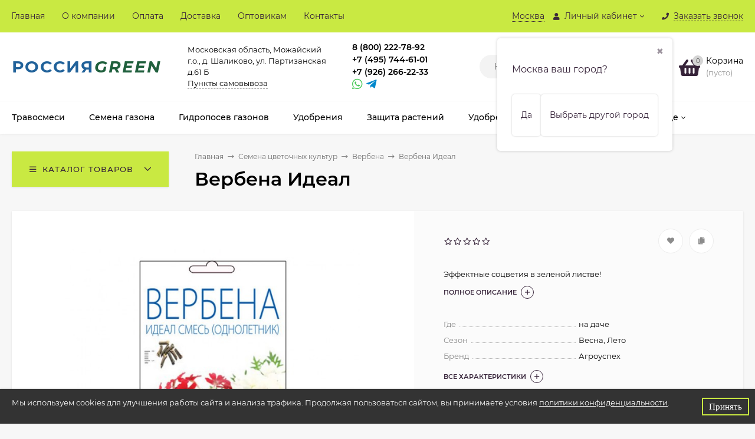

--- FILE ---
content_type: text/html; charset=utf-8
request_url: https://rusgrass.ru/verbena-ideal_1/
body_size: 33142
content:
<!DOCTYPE html><html  lang="ru"><head prefix="og: http://ogp.me/ns# product: http://ogp.me/ns/product#"><meta http-equiv="Content-Type" content="text/html; charset=utf-8"/><meta name="viewport" content="width=device-width, initial-scale=1" /><meta http-equiv="x-ua-compatible" content="IE=edge"><title>Вербена Идеал купить в Москве</title><meta name="Keywords" content="Вербена Идеал, Вербена" /><meta name="Description" content="Интернет-магазин Россия Green предлагает купить Вербена Идеал в Москве. Специальные предложения для оптовиков. Доставка по всей России. ☎ +7 (495) 744-61-01" /><link rel="preload" as="image" href="/wa-data/public/shop/products/13/16/1613/images/2157/2157.580.jpg"><link rel="shortcut icon" href="/favicon.ico"/><!-- rss --><link rel="alternate" type="application/rss+xml" title="RusGrass" href="https://rusgrass.ru/blog/rss/"><style>@font-face {font-family: 'Montserrat';font-style: italic;font-weight: 400;src: local('Montserrat Italic'), local('Montserrat-Italic'),url('/wa-data/public/site/themes/mastershop/fonts/montserrat/montserrat-v15-latin-ext_latin_cyrillic-ext_cyrillic-italic.woff2') format('woff2'),url('/wa-data/public/site/themes/mastershop/fonts/montserrat/montserrat-v15-latin-ext_latin_cyrillic-ext_cyrillic-italic.woff') format('woff');}@font-face {font-family: 'Montserrat';font-style: normal;font-weight: 400;src: local('Montserrat Regular'), local('Montserrat-Regular'),url('/wa-data/public/site/themes/mastershop/fonts/montserrat/montserrat-v15-latin-ext_latin_cyrillic-ext_cyrillic-regular.woff2') format('woff2'),url('/wa-data/public/site/themes/mastershop/fonts/montserrat/montserrat-v15-latin-ext_latin_cyrillic-ext_cyrillic-regular.woff') format('woff');}@font-face {font-family: 'Montserrat';font-style: normal;font-weight: 500;src: local('Montserrat Medium'), local('Montserrat-Medium'),url('/wa-data/public/site/themes/mastershop/fonts/montserrat/montserrat-v15-latin-ext_latin_cyrillic-ext_cyrillic-500.woff2') format('woff2'),url('/wa-data/public/site/themes/mastershop/fonts/montserrat/montserrat-v15-latin-ext_latin_cyrillic-ext_cyrillic-500.woff') format('woff');}@font-face {font-family: 'Montserrat';font-style: italic;font-weight: 500;src: local('Montserrat Medium Italic'), local('Montserrat-MediumItalic'),url('/wa-data/public/site/themes/mastershop/fonts/montserrat/montserrat-v15-latin-ext_latin_cyrillic-ext_cyrillic-500italic.woff2') format('woff2'),url('/wa-data/public/site/themes/mastershop/fonts/montserrat/montserrat-v15-latin-ext_latin_cyrillic-ext_cyrillic-500italic.woff') format('woff');}@font-face {font-family: 'Montserrat';font-style: normal;font-weight: 600;src: local('Montserrat SemiBold'), local('Montserrat-SemiBold'),url('/wa-data/public/site/themes/mastershop/fonts/montserrat/montserrat-v15-latin-ext_latin_cyrillic-ext_cyrillic-600.woff2') format('woff2'),url('/wa-data/public/site/themes/mastershop/fonts/montserrat/montserrat-v15-latin-ext_latin_cyrillic-ext_cyrillic-600.woff') format('woff');}@font-face {font-family: 'Montserrat';font-style: italic;font-weight: 600;src: local('Montserrat SemiBold Italic'), local('Montserrat-SemiBoldItalic'),url('/wa-data/public/site/themes/mastershop/fonts/montserrat/montserrat-v15-latin-ext_latin_cyrillic-ext_cyrillic-600italic.woff2') format('woff2'),url('/wa-data/public/site/themes/mastershop/fonts/montserrat/montserrat-v15-latin-ext_latin_cyrillic-ext_cyrillic-600italic.woff') format('woff');}@font-face {font-family: 'Montserrat';font-style: normal;font-weight: 700;src: local('Montserrat Bold'), local('Montserrat-Bold'),url('/wa-data/public/site/themes/mastershop/fonts/montserrat/montserrat-v15-latin-ext_latin_cyrillic-ext_cyrillic-700.woff2') format('woff2'),url('/wa-data/public/site/themes/mastershop/fonts/montserrat/montserrat-v15-latin-ext_latin_cyrillic-ext_cyrillic-700.woff') format('woff');}@font-face {font-family: 'Montserrat';font-style: italic;font-weight: 700;src: local('Montserrat Bold Italic'), local('Montserrat-BoldItalic'),url('/wa-data/public/site/themes/mastershop/fonts/montserrat/montserrat-v15-latin-ext_latin_cyrillic-ext_cyrillic-700italic.woff2') format('woff2'),url('/wa-data/public/site/themes/mastershop/fonts/montserrat/montserrat-v15-latin-ext_latin_cyrillic-ext_cyrillic-700italic.woff') format('woff');}</style><style>body, button, input, optgroup, select, textarea{font-family: 'Montserrat', sans-serif;}</style><meta name="theme-color" content="#c9e942"><style>a:hover,a.selected,.selected > a,.link:hover,.link.selected,.selected > .link{color: #362339;}.bs-bg{background: #c9e942;}.bs-bg,.bs-bg a,.bs-bg a:hover,.bs-bg .link,.bs-bg .link:hover,.bs-bg .selected > a,.bs-bg .selected > .link{color: #362339;}.bs-color,.link.bs-color,a.bs-color,.link.bs-color:hover,a.bs-color:hover{color: #362339;}.ac-bg{background: #9acd32;}.ac-bg,.ac-bg a,.ac-bg .link,.ac-bg a:hover,.ac-bg .selected > a,.ac-bg .selected > .link{color: #362339;}.ac-color,.link.ac-color,a.ac-color,.link.ac-color:hover,a.ac-color:hover{color: #362339;}.button,button,input[type="button"],input[type="submit"],a.button,.filter-units-item.selected,.inline-select__item.selected,.compares-categories__item.selected,.filter-param__variant--button.checked{background: #c9e942;color: #362339;}.cartOS__button{background: #c9e942 !important;color: #362339 !important;}.bar-fixed-b__caret,.bar-fixed-r__caret,.products-custom-link__caret,.header-cart-message__caret{color: #c9e942;}.button.button--acc,button.button--acc,a.button--acc,input[type="button"].button--acc,input[type="submit"].button--acc{background: #9acd32;color: #362339;}a.add2cart-button--mini,.add2cart-button--mini,a.add2cart-button,.add2cart-button,a.product-more-btn{background: #9acd32;color: #362339;}.rating,.star,.star-empty,.product-action.selected,.head-decor:first-letter,.jq-checkbox.checked:before,.checkbox-styler.checked:before,.shop-sk-callback__slider .ui-slider-range{color: #362339;}.cartOS__title svg {fill: #362339 !important;}.product-preview-gallery__dots .owl-dot.active,.jq-radio.checked:before,.radio-styler.checked:before,.bx-pager-item a.active:before,.owl-dot.active span:before{background: #362339;}.tabs_el.selected,.border-color{border-color: #c9e942;}.footer{background: #000;color: #FFF;}.footer a{color: #FFF;}.header-top{background: #C9E942;}.header-top,.header-top a,.header-menu__item.selected > a,.header-menu__item.selected > .link,.header-top a:hover,.header-top .link,.header-top .link:hover{color: #362339;}.categories-v__head{background: #C9E942;color: #362339;}.categories-vu__head{background: #C9E942;color: #362339;}.category-filters,.m-filters-open{background: #C9E942;color: #362339;}.category-filters__send{background: #362339;color: #C9E942;}.categories-h{background: #FFF;color: #000;border-top: 1px solid #f7f7f7;}.categories-h__link:hover,.categories-h__link.selected,.categories-h__title.link:hover{color: #362339;}.categories-h__item:hover{background: #f9f9f9;}.categories-h__brand{color: #362339;}.categories-h__brand .categories-h__link:hover{color: #362339;}.m-open-categories{background: #FFF;border-top: 1px solid #f7f7f7;color: #362339;}.header-logo__text{color: #21629A;}.header-logo__text-second{color: #20603d ;}</style><script>var globalThemeSettings = {isMobile: 0,isFormStylerInit: 0,isLocationSelect: 0,isCurrencySelect: 1,isDisplayFontAwesome: 1,show_product_in_basket: 1,isSeoFilterBlockedOPtions: 1,currency: {"code":"RUB","sign":"\u0440\u0443\u0431.","sign_html":"<span class=\"ruble\">\u0440\u0443\u0431.<\/span>","sign_position":1,"sign_delim":" ","decimal_point":",","frac_digits":"2","thousands_sep":" "},isFixedHeader: 1,isFixedHeaderMobile: 0,isHorizontalMainMenu: 1,isFilters: 0,isDemoSettings: 0,isTileGalleryProductPreview: 1,msgAddToFavorite: '<span class=link>Товар в избранном</span>',msgAddToFavoriteUrl: '/search/?list=favorites',msgAddToCompare: '<span class=link>Товар в сравнении</span>',msgAddToCompareUrl: '/compare/',countFavorites: '128',countViewed: '64',quantityLocalesMin: 'мин. %s',quantityLocalesMax: 'макс. %s',isPremium: 0,isSwipeContentTabs: false,cartItems: [],isDesktopDisplayMobileInterface: 0}</script><script src="/wa-data/public/site/themes/mastershop/jquery.min.js?v3.5.0.9"></script><script src="/wa-apps/shop/plugins/instantorder/js/maskedinput.js?2.2.0"></script>
<script src="/wa-apps/shop/plugins/instantorder/js/jquery.validate.min.js?2.2.0"></script>
<script src="/wa-apps/shop/plugins/instantorder/js/jquery.modal/js/jquery.modal.js?2.2.0"></script>
<script src="/wa-apps/shop/plugins/instantorder/js/instantorder.js?2.2.0"></script>
<script src="/wa-apps/shop/plugins/addgifts/js/frontend.min.js?v=2.5.2"></script>
<script src="/wa-apps/shop/plugins/bestprice/js/frontend.js?v=1.3"></script>
<link href="/wa-apps/shop/plugins/instantorder/js/jquery.modal/css/jquery.modal.min.css?2.2.0" rel="stylesheet">
<link href="/wa-data/public/shop/plugins/instantorder/css/tmp56e4d418a6656244293b27427211f1ae.instantorder.css?2.2.0" rel="stylesheet">
<link href="/wa-data/public/shop/plugins/addgifts/css/all_0ba85c19fe2b6d04b3d75cdc6af15c4e.css" rel="stylesheet">
<link href="/wa-apps/shop/plugins/bestprice/css/frontend.css?v=1.3" rel="stylesheet">
<link href="/wa-data/public/shop/themes/mastershop/mastershop.shop.min.css?v3.5.0.9" rel="stylesheet"><!-- plugin hook: 'frontend_head' --><script type="text/javascript">
    $(function () {
        $.instantorder.init({"url":"\/instantorder\/","recalculate_url":"\/instantorder\/recalculate\/","order_url":"\/instantorder\/order\/","instantorder_btn_selector":".instantorder-btn","product_form_selector":"form#cart-form, form#cart-form-dialog,form#cart-form-quickview","order_btn_text":"\u041f\u043e\u043c\u043e\u0447\u044c \u0441 \u043e\u0444\u043e\u0440\u043c\u043b\u0435\u043d\u0438\u0435\u043c","order_btn_class":"btn-light-blue","close_btn_text":"\u041f\u0440\u043e\u0434\u043e\u043b\u0436\u0438\u0442\u044c \u043f\u043e\u043a\u0443\u043f\u043a\u0438","select_btn_text":"\u0412\u044b\u0431\u0440\u0430\u0442\u044c","modal_title":"\u0425\u043e\u0442\u0438\u0442\u0435 \u0441\u043a\u0438\u0434\u043a\u0443? \u041e\u0444\u043e\u0440\u043c\u0438\u0442\u0435 \u0437\u0430\u043a\u0430\u0437 \u0447\u0435\u0440\u0435\u0437 \u043e\u0431\u044b\u0447\u043d\u0443\u044e \u043a\u043e\u0440\u0437\u0438\u043d\u0443 (\u043a\u043d\u043e\u043f\u043a\u0430 \"\u041a\u0443\u043f\u0438\u0442\u044c\")","phone_mask":"+7 (999) 999-99-99"});
    });
</script>
	<link href="/wa-apps/shop/plugins/callb/css/callb.css?11.6.0.1130" rel="stylesheet">

		<script type="text/javascript" src="/wa-apps/shop/plugins/callb/js/jquery.maskedinput.min.js"></script>
	
	<script src="/wa-apps/shop/plugins/callb/js/callb.frontend.js?11.6.0.1130" type="text/javascript"></script>

	<script type="text/javascript">
		(function ($) {
			var localeSettings = {};
				localeSettings.text_close = 'Закрыть';
				localeSettings.error_sendmail = 'Произошла ошибка при отправке сообщения';
				localeSettings.error_name_phone = 'Заполните «Имя» и «Телефон»';

			callbFrontend.initModule("/callb/", {"update_time":"1497799189","status":"on","frontend_head_status":"on","callb_request_limit":"10","show_done":"off","comment_status":"off","email_of_sender":"","email_of_recipient":"no-reply@rusgrass.ru","id_in_html":"#call-back-button, .popup-callback__title","phone_masked_input":"+7 (999) 999-99-99","text_header_title":"\u041e\u0431\u0440\u0430\u0442\u043d\u044b\u0439 \u0437\u0432\u043e\u043d\u043e\u043a","text_name_placeholder":"\u0412\u0430\u0448\u0435 \u0418\u043c\u044f","text_phone_placeholder":"\u0412\u0430\u0448 \u0422\u0435\u043b\u0435\u0444\u043e\u043d","text_comment_placeholder":"\u0412\u0430\u0448 \u043a\u043e\u043c\u043c\u0435\u043d\u0442\u0430\u0440\u0438\u0439","text_submit_button":"\u041e\u0442\u043f\u0440\u0430\u0432\u0438\u0442\u044c","style_form_width":"320","style_form_height":"400","style_form_background":"ffffff","style_header_background":"1b7d67","style_header_text_color":"ffffff","style_submit_width":"300","style_submit_height":"34","style_submit_background":"1b7d67","style_submit_text_color":"ffffff","style_close_ok_background":"4d9b58","style_close_error_background":"de4d2c","text_thanks_message":"\u0421\u043f\u0430\u0441\u0438\u0431\u043e,","text_more_thanks_message":"\u0432\u0430\u0448\u0435 \u0441\u043e\u043e\u0431\u0449\u0435\u043d\u0438\u0435 \u043e\u0442\u043f\u0440\u0430\u0432\u043b\u0435\u043d\u043e!","style_thanks_text_color":"717171","privacy_status":"on","privacy_text":"\u041d\u0430\u0436\u0438\u043c\u0430\u044f \u043d\u0430 \u043a\u043d\u043e\u043f\u043a\u0443 \u00ab\u041e\u0442\u043f\u0440\u0430\u0432\u0438\u0442\u044c\u00bb, \u044f \u0434\u0430\u044e","privacy_link_text":"\u0441\u043e\u0433\u043b\u0430\u0441\u0438\u0435 \u043d\u0430 \u043e\u0431\u0440\u0430\u0431\u043e\u0442\u043a\u0443 \u043f\u0435\u0440\u0441\u043e\u043d\u0430\u043b\u044c\u043d\u044b\u0445 \u0434\u0430\u043d\u043d\u044b\u0445","privacy_link_url":"\/konfidentsialnost-personalnoy-informatsii\/","privacy_checkbox_status":"on","privacy_checkbox_checked":"unchecked"}, localeSettings);
		})(jQuery);
	</script>
		

<script src="/wa-apps/shop/plugins/regions/js/regions.js?v=3.2.4" defer></script>


    <link rel="stylesheet" href="/wa-apps/shop/plugins/regions/css/default.css?v=3.2.4" />
    <script src="/wa-apps/shop/plugins/regions/js/default.js?v=3.2.4" defer></script>

    <link rel="stylesheet" href="https://cdn.jsdelivr.net/npm/suggestions-jquery@22.6.0/dist/css/suggestions.min.css" />
    <script src="https://cdn.jsdelivr.net/npm/suggestions-jquery@22.6.0/dist/js/jquery.suggestions.min.js" defer></script>

<script>
    window.shop_plugins_regions = {"window_html":"<div class=\"shop-regions-window-wrapper\">\n    <div class=\"shop-regions-window-wrapper__window-wrapper\">\n        <div class=\"shop-regions-window-wrapper__window shop-regions-window shop-regions-window_with-popular\">\n            <div class=\"shop-regions-window-wrapper__close-btn shop-regions-window__close-btn\">\u2716<\/div>\n            <div class=\"shop-regions-window__header\">\u0423\u043a\u0430\u0436\u0438\u0442\u0435 \u0441\u0432\u043e\u0439 \u0440\u0435\u0433\u0438\u043e\u043d<\/div>\n            <div class=\"shop-regions-window__sub-header\">\u041e\u0442 \u044d\u0442\u043e\u0433\u043e \u0437\u0430\u0432\u0438\u0441\u0438\u0442 \u0441\u0442\u043e\u0438\u043c\u043e\u0441\u0442\u044c \u0434\u043e\u0441\u0442\u0430\u0432\u043a\u0438 \u0438 \u0432\u0430\u0440\u0438\u0430\u043d\u0442\u044b \u043e\u043f\u043b\u0430\u0442\u044b \u0432 \u0432\u0430\u0448 \u0440\u0435\u0433\u0438\u043e\u043d<\/div>\n            \n            \n            \n            \n                                                                                            \n                                    \n                                    <div class=\"shop-regions-window__cities shop-regions-popular-cities-block\">\n                        <div class=\"shop-regions-popular-cities-block__popular-cities shop-regions-cities-block\">\n                            <div class=\"shop-regions-cities-block__header\">\u041f\u043e\u043f\u0443\u043b\u044f\u0440\u043d\u044b\u0435 \u0433\u043e\u0440\u043e\u0434\u0430<\/div>\n                                \n    <div class=\"shop-regions-cities-block__cities shop-regions-cities \">\n                \n                    <div class=\"shop-regions-cities__column\">\n                                    <div class=\"shop-regions-cities__city-row\">\n                                                <span\n                                class=\"shop-regions-cities__city\"\n                                data-city-id=\"3\"\n                        >\n                            \u041a\u0440\u0430\u0441\u043d\u043e\u0434\u0430\u0440\u0441\u043a\u0438\u0439 \u043a\u0440\u0430\u0439\n                        <\/span>\n                    <\/div>\n                                    <div class=\"shop-regions-cities__city-row\">\n                                                <span\n                                class=\"shop-regions-cities__city\"\n                                data-city-id=\"2\"\n                        >\n                            \u041c\u043e\u0441\u043a\u0432\u0430\n                        <\/span>\n                    <\/div>\n                            <\/div>\n                    <div class=\"shop-regions-cities__column\">\n                                    <div class=\"shop-regions-cities__city-row\">\n                                                <span\n                                class=\"shop-regions-cities__city\"\n                                data-city-id=\"50\"\n                        >\n                            \u041d\u0438\u0436\u0435\u0433\u043e\u0440\u043e\u0434\u0441\u043a\u0430\u044f \u043e\u0431\u043b\u0430\u0441\u0442\u044c\n                        <\/span>\n                    <\/div>\n                                    <div class=\"shop-regions-cities__city-row\">\n                                                <span\n                                class=\"shop-regions-cities__city\"\n                                data-city-id=\"82\"\n                        >\n                            \u0421\u0430\u043c\u0430\u0440\u0441\u043a\u0430\u044f \u043e\u0431\u043b\u0430\u0441\u0442\u044c\n                        <\/span>\n                    <\/div>\n                            <\/div>\n                    <div class=\"shop-regions-cities__column\">\n                                    <div class=\"shop-regions-cities__city-row\">\n                                                <span\n                                class=\"shop-regions-cities__city\"\n                                data-city-id=\"1\"\n                        >\n                            \u0421\u0430\u043d\u043a\u0442-\u041f\u0435\u0442\u0435\u0440\u0431\u0443\u0440\u0433\n                        <\/span>\n                    <\/div>\n                            <\/div>\n                <div class=\"shop-regions-cities__not-found-text\">\n            \u0413\u043e\u0440\u043e\u0434 \u043d\u0435 \u043d\u0430\u0439\u0434\u0435\u043d\n        <\/div>\n    <\/div>\n\n                            <div class=\"shop-regions-cities-block__footer\">\n                                <span class=\"shop-regions-popular-cities-block__show-all-cities-btn shop-regions-action-link\">\u041f\u043e\u043a\u0430\u0437\u0430\u0442\u044c \u0432\u0441\u0435 \u0433\u043e\u0440\u043e\u0434\u0430 (82)<\/span>\n                                <span class=\"shop-regions-popular-cities-block__hide-all-cities-btn shop-regions-action-link\">\u0421\u043a\u0440\u044b\u0442\u044c \u0432\u0441\u0435 \u0433\u043e\u0440\u043e\u0434\u0430<\/span>\n                            <\/div>\n                        <\/div>\n                        <div class=\"shop-regions-popular-cities-block__all-cities\">\n                                        <div class=\" shop-regions-cities-block\">\n            <div class=\"shop-regions-cities-block__header\">\u0412\u0441\u0435 \u0433\u043e\u0440\u043e\u0434\u0430<\/div>\n                \n    <div class=\"shop-regions-cities-block__cities shop-regions-cities \">\n                \n                    <div class=\"shop-regions-cities__column\">\n                                    <div class=\"shop-regions-cities__city-row\">\n                                                <span\n                                class=\"shop-regions-cities__city\"\n                                data-city-id=\"8\"\n                        >\n                            \u0410\u043b\u0442\u0430\u0439\u0441\u043a\u0438\u0439 \u043a\u0440\u0430\u0439\n                        <\/span>\n                    <\/div>\n                                    <div class=\"shop-regions-cities__city-row\">\n                                                <span\n                                class=\"shop-regions-cities__city\"\n                                data-city-id=\"9\"\n                        >\n                            \u0410\u043c\u0443\u0440\u0441\u043a\u0430\u044f \u043e\u0431\u043b\u0430\u0441\u0442\u044c\n                        <\/span>\n                    <\/div>\n                                    <div class=\"shop-regions-cities__city-row\">\n                                                <span\n                                class=\"shop-regions-cities__city\"\n                                data-city-id=\"10\"\n                        >\n                            \u0410\u0440\u0445\u0430\u043d\u0433\u0435\u043b\u044c\u0441\u043a\u0430\u044f \u043e\u0431\u043b\u0430\u0441\u0442\u044c\n                        <\/span>\n                    <\/div>\n                                    <div class=\"shop-regions-cities__city-row\">\n                                                <span\n                                class=\"shop-regions-cities__city\"\n                                data-city-id=\"11\"\n                        >\n                            \u0410\u0441\u0442\u0440\u0430\u0445\u0430\u043d\u0441\u043a\u0430\u044f \u043e\u0431\u043b\u0430\u0441\u0442\u044c\n                        <\/span>\n                    <\/div>\n                                    <div class=\"shop-regions-cities__city-row\">\n                                                <span\n                                class=\"shop-regions-cities__city\"\n                                data-city-id=\"13\"\n                        >\n                            \u0411\u0435\u043b\u0433\u043e\u0440\u043e\u0434\u0441\u043a\u0430\u044f \u043e\u0431\u043b\u0430\u0441\u0442\u044c\n                        <\/span>\n                    <\/div>\n                                    <div class=\"shop-regions-cities__city-row\">\n                                                <span\n                                class=\"shop-regions-cities__city\"\n                                data-city-id=\"14\"\n                        >\n                            \u0411\u0440\u044f\u043d\u0441\u043a\u0430\u044f \u043e\u0431\u043b\u0430\u0441\u0442\u044c\n                        <\/span>\n                    <\/div>\n                                    <div class=\"shop-regions-cities__city-row\">\n                                                <span\n                                class=\"shop-regions-cities__city\"\n                                data-city-id=\"16\"\n                        >\n                            \u0412\u043b\u0430\u0434\u0438\u043c\u0438\u0440\u0441\u043a\u0430\u044f \u043e\u0431\u043b\u0430\u0441\u0442\u044c\n                        <\/span>\n                    <\/div>\n                                    <div class=\"shop-regions-cities__city-row\">\n                                                <span\n                                class=\"shop-regions-cities__city\"\n                                data-city-id=\"17\"\n                        >\n                            \u0412\u043e\u043b\u0433\u043e\u0433\u0440\u0430\u0434\u0441\u043a\u0430\u044f \u043e\u0431\u043b\u0430\u0441\u0442\u044c\n                        <\/span>\n                    <\/div>\n                                    <div class=\"shop-regions-cities__city-row\">\n                                                <span\n                                class=\"shop-regions-cities__city\"\n                                data-city-id=\"18\"\n                        >\n                            \u0412\u043e\u043b\u043e\u0433\u043e\u0434\u0441\u043a\u0430\u044f \u043e\u0431\u043b\u0430\u0441\u0442\u044c\n                        <\/span>\n                    <\/div>\n                                    <div class=\"shop-regions-cities__city-row\">\n                                                <span\n                                class=\"shop-regions-cities__city\"\n                                data-city-id=\"19\"\n                        >\n                            \u0412\u043e\u0440\u043e\u043d\u0435\u0436\u0441\u043a\u0430\u044f \u043e\u0431\u043b\u0430\u0441\u0442\u044c\n                        <\/span>\n                    <\/div>\n                                    <div class=\"shop-regions-cities__city-row\">\n                                                <span\n                                class=\"shop-regions-cities__city\"\n                                data-city-id=\"21\"\n                        >\n                            \u0415\u0432\u0440\u0435\u0439\u0441\u043a\u0430\u044f \u0430\u0432\u0442\u043e\u043d\u043e\u043c\u043d\u0430\u044f \u043e\u0431\u043b\u0430\u0441\u0442\u044c\n                        <\/span>\n                    <\/div>\n                                    <div class=\"shop-regions-cities__city-row\">\n                                                <span\n                                class=\"shop-regions-cities__city\"\n                                data-city-id=\"22\"\n                        >\n                            \u0415\u043a\u0430\u0442\u0435\u0440\u0438\u043d\u0431\u0443\u0440\u0433 \u0438 \u0421\u0432\u0435\u0440\u0434\u043b\u043e\u0432\u0441\u043a\u0430\u044f \u043e\u0431\u043b\u0430\u0441\u0442\u044c\n                        <\/span>\n                    <\/div>\n                                    <div class=\"shop-regions-cities__city-row\">\n                                                <span\n                                class=\"shop-regions-cities__city\"\n                                data-city-id=\"23\"\n                        >\n                            \u0417\u0430\u0431\u0430\u0439\u043a\u0430\u043b\u044c\u0441\u043a\u0438\u0439 \u043a\u0440\u0430\u0439\n                        <\/span>\n                    <\/div>\n                                    <div class=\"shop-regions-cities__city-row\">\n                                                <span\n                                class=\"shop-regions-cities__city\"\n                                data-city-id=\"24\"\n                        >\n                            \u0418\u0432\u0430\u043d\u043e\u0432\u0441\u043a\u0430\u044f \u043e\u0431\u043b\u0430\u0441\u0442\u044c\n                        <\/span>\n                    <\/div>\n                                    <div class=\"shop-regions-cities__city-row\">\n                                                <span\n                                class=\"shop-regions-cities__city\"\n                                data-city-id=\"26\"\n                        >\n                            \u0418\u0440\u043a\u0443\u0442\u0441\u043a\u0430\u044f \u043e\u0431\u043b\u0430\u0441\u0442\u044c\n                        <\/span>\n                    <\/div>\n                                    <div class=\"shop-regions-cities__city-row\">\n                                                <span\n                                class=\"shop-regions-cities__city\"\n                                data-city-id=\"27\"\n                        >\n                            \u041a\u0430\u0431\u0430\u0440\u0434\u0438\u043d\u043e-\u0411\u0430\u043b\u043a\u0430\u0440\u0441\u043a\u0430\u044f \u0420\u0435\u0441\u043f\u0443\u0431\u043b\u0438\u043a\u0430\n                        <\/span>\n                    <\/div>\n                                    <div class=\"shop-regions-cities__city-row\">\n                                                <span\n                                class=\"shop-regions-cities__city\"\n                                data-city-id=\"28\"\n                        >\n                            \u041a\u0430\u043b\u0438\u043d\u0438\u043d\u0433\u0440\u0430\u0434\u0441\u043a\u0430\u044f \u043e\u0431\u043b\u0430\u0441\u0442\u044c\n                        <\/span>\n                    <\/div>\n                                    <div class=\"shop-regions-cities__city-row\">\n                                                <span\n                                class=\"shop-regions-cities__city\"\n                                data-city-id=\"30\"\n                        >\n                            \u041a\u0430\u043b\u0443\u0436\u0441\u043a\u0430\u044f \u043e\u0431\u043b\u0430\u0441\u0442\u044c\n                        <\/span>\n                    <\/div>\n                                    <div class=\"shop-regions-cities__city-row\">\n                                                <span\n                                class=\"shop-regions-cities__city\"\n                                data-city-id=\"31\"\n                        >\n                            \u041a\u0430\u043c\u0447\u0430\u0442\u0441\u043a\u0438\u0439 \u043a\u0440\u0430\u0439\n                        <\/span>\n                    <\/div>\n                                    <div class=\"shop-regions-cities__city-row\">\n                                                <span\n                                class=\"shop-regions-cities__city\"\n                                data-city-id=\"32\"\n                        >\n                            \u041a\u0430\u0440\u0430\u0447\u0430\u0435\u0432\u043e-\u0427\u0435\u0440\u043a\u0435\u0441\u0441\u043a\u0430\u044f \u0420\u0435\u0441\u043f\u0443\u0431\u043b\u0438\u043a\u0430\n                        <\/span>\n                    <\/div>\n                                    <div class=\"shop-regions-cities__city-row\">\n                                                <span\n                                class=\"shop-regions-cities__city\"\n                                data-city-id=\"34\"\n                        >\n                            \u041a\u0435\u043c\u0435\u0440\u043e\u0432\u0441\u043a\u0430\u044f \u043e\u0431\u043b\u0430\u0441\u0442\u044c\n                        <\/span>\n                    <\/div>\n                                    <div class=\"shop-regions-cities__city-row\">\n                                                <span\n                                class=\"shop-regions-cities__city\"\n                                data-city-id=\"35\"\n                        >\n                            \u041a\u0438\u0440\u043e\u0432\u0441\u043a\u0430\u044f \u043e\u0431\u043b\u0430\u0441\u0442\u044c\n                        <\/span>\n                    <\/div>\n                                    <div class=\"shop-regions-cities__city-row\">\n                                                <span\n                                class=\"shop-regions-cities__city\"\n                                data-city-id=\"37\"\n                        >\n                            \u041a\u043e\u0441\u0442\u0440\u043e\u043c\u0441\u043a\u0430\u044f \u043e\u0431\u043b\u0430\u0441\u0442\u044c\n                        <\/span>\n                    <\/div>\n                                    <div class=\"shop-regions-cities__city-row\">\n                                                <span\n                                class=\"shop-regions-cities__city\"\n                                data-city-id=\"3\"\n                        >\n                            \u041a\u0440\u0430\u0441\u043d\u043e\u0434\u0430\u0440\u0441\u043a\u0438\u0439 \u043a\u0440\u0430\u0439\n                        <\/span>\n                    <\/div>\n                                    <div class=\"shop-regions-cities__city-row\">\n                                                <span\n                                class=\"shop-regions-cities__city\"\n                                data-city-id=\"38\"\n                        >\n                            \u041a\u0440\u0430\u0441\u043d\u043e\u044f\u0440\u0441\u043a\u0438\u0439 \u043a\u0440\u0430\u0439\n                        <\/span>\n                    <\/div>\n                                    <div class=\"shop-regions-cities__city-row\">\n                                                <span\n                                class=\"shop-regions-cities__city\"\n                                data-city-id=\"40\"\n                        >\n                            \u041a\u0443\u0440\u0433\u0430\u043d\u0441\u043a\u0430\u044f \u043e\u0431\u043b\u0430\u0441\u0442\u044c\n                        <\/span>\n                    <\/div>\n                                    <div class=\"shop-regions-cities__city-row\">\n                                                <span\n                                class=\"shop-regions-cities__city\"\n                                data-city-id=\"41\"\n                        >\n                            \u041a\u0443\u0440\u0441\u043a\u0430\u044f \u043e\u0431\u043b\u0430\u0441\u0442\u044c\n                        <\/span>\n                    <\/div>\n                                    <div class=\"shop-regions-cities__city-row\">\n                                                <span\n                                class=\"shop-regions-cities__city\"\n                                data-city-id=\"42\"\n                        >\n                            \u041b\u0438\u043f\u0435\u0446\u043a\u0430\u044f \u043e\u0431\u043b\u0430\u0441\u0442\u044c\n                        <\/span>\n                    <\/div>\n                            <\/div>\n                    <div class=\"shop-regions-cities__column\">\n                                    <div class=\"shop-regions-cities__city-row\">\n                                                <span\n                                class=\"shop-regions-cities__city\"\n                                data-city-id=\"43\"\n                        >\n                            \u041c\u0430\u0433\u0430\u0434\u0430\u043d\u0441\u043a\u0430\u044f \u043e\u0431\u043b\u0430\u0441\u0442\u044c\n                        <\/span>\n                    <\/div>\n                                    <div class=\"shop-regions-cities__city-row\">\n                                                <span\n                                class=\"shop-regions-cities__city\"\n                                data-city-id=\"2\"\n                        >\n                            \u041c\u043e\u0441\u043a\u0432\u0430\n                        <\/span>\n                    <\/div>\n                                    <div class=\"shop-regions-cities__city-row\">\n                                                <span\n                                class=\"shop-regions-cities__city\"\n                                data-city-id=\"47\"\n                        >\n                            \u041c\u0443\u0440\u043c\u0430\u043d\u0441\u043a\u0430\u044f \u043e\u0431\u043b\u0430\u0441\u0442\u044c\n                        <\/span>\n                    <\/div>\n                                    <div class=\"shop-regions-cities__city-row\">\n                                                <span\n                                class=\"shop-regions-cities__city\"\n                                data-city-id=\"50\"\n                        >\n                            \u041d\u0438\u0436\u0435\u0433\u043e\u0440\u043e\u0434\u0441\u043a\u0430\u044f \u043e\u0431\u043b\u0430\u0441\u0442\u044c\n                        <\/span>\n                    <\/div>\n                                    <div class=\"shop-regions-cities__city-row\">\n                                                <span\n                                class=\"shop-regions-cities__city\"\n                                data-city-id=\"52\"\n                        >\n                            \u041d\u043e\u0432\u0433\u043e\u0440\u043e\u0434\u0441\u043a\u0430\u044f \u043e\u0431\u043b\u0430\u0441\u0442\u044c\n                        <\/span>\n                    <\/div>\n                                    <div class=\"shop-regions-cities__city-row\">\n                                                <span\n                                class=\"shop-regions-cities__city\"\n                                data-city-id=\"54\"\n                        >\n                            \u041d\u043e\u0432\u043e\u0441\u0438\u0431\u0438\u0440\u0441\u043a\u0430\u044f \u043e\u0431\u043b\u0430\u0441\u0442\u044c\n                        <\/span>\n                    <\/div>\n                                    <div class=\"shop-regions-cities__city-row\">\n                                                <span\n                                class=\"shop-regions-cities__city\"\n                                data-city-id=\"57\"\n                        >\n                            \u041e\u043c\u0441\u043a\u0430\u044f \u043e\u0431\u043b\u0430\u0441\u0442\u044c\n                        <\/span>\n                    <\/div>\n                                    <div class=\"shop-regions-cities__city-row\">\n                                                <span\n                                class=\"shop-regions-cities__city\"\n                                data-city-id=\"63\"\n                        >\n                            \u041e\u0440\u0435\u043d\u0431\u0443\u0440\u0433\u0441\u043a\u0430\u044f \u043e\u0431\u043b\u0430\u0441\u0442\u044c\n                        <\/span>\n                    <\/div>\n                                    <div class=\"shop-regions-cities__city-row\">\n                                                <span\n                                class=\"shop-regions-cities__city\"\n                                data-city-id=\"66\"\n                        >\n                            \u041e\u0440\u043b\u043e\u0432\u0441\u043a\u0430\u044f \u043e\u0431\u043b\u0430\u0441\u0442\u044c\n                        <\/span>\n                    <\/div>\n                                    <div class=\"shop-regions-cities__city-row\">\n                                                <span\n                                class=\"shop-regions-cities__city\"\n                                data-city-id=\"68\"\n                        >\n                            \u041f\u0435\u043d\u0437\u0435\u043d\u0441\u043a\u0430\u044f \u043e\u0431\u043b\u0430\u0441\u0442\u044c\n                        <\/span>\n                    <\/div>\n                                    <div class=\"shop-regions-cities__city-row\">\n                                                <span\n                                class=\"shop-regions-cities__city\"\n                                data-city-id=\"71\"\n                        >\n                            \u041f\u0435\u0440\u043c\u0441\u043a\u0438\u0439 \u043a\u0440\u0430\u0439\n                        <\/span>\n                    <\/div>\n                                    <div class=\"shop-regions-cities__city-row\">\n                                                <span\n                                class=\"shop-regions-cities__city\"\n                                data-city-id=\"73\"\n                        >\n                            \u041f\u0440\u0438\u043c\u043e\u0440\u0441\u043a\u0438\u0439 \u043a\u0440\u0430\u0439\n                        <\/span>\n                    <\/div>\n                                    <div class=\"shop-regions-cities__city-row\">\n                                                <span\n                                class=\"shop-regions-cities__city\"\n                                data-city-id=\"76\"\n                        >\n                            \u041f\u0441\u043a\u043e\u0432\u0441\u043a\u0430\u044f \u043e\u0431\u043b\u0430\u0441\u0442\u044c\n                        <\/span>\n                    <\/div>\n                                    <div class=\"shop-regions-cities__city-row\">\n                                                <span\n                                class=\"shop-regions-cities__city\"\n                                data-city-id=\"4\"\n                        >\n                            \u0420\u0435\u0441\u043f\u0443\u0431\u043b\u0438\u043a\u0430 \u0410\u0434\u044b\u0433\u0435\u044f\n                        <\/span>\n                    <\/div>\n                                    <div class=\"shop-regions-cities__city-row\">\n                                                <span\n                                class=\"shop-regions-cities__city\"\n                                data-city-id=\"7\"\n                        >\n                            \u0420\u0435\u0441\u043f\u0443\u0431\u043b\u0438\u043a\u0430 \u0410\u043b\u0442\u0430\u0439\n                        <\/span>\n                    <\/div>\n                                    <div class=\"shop-regions-cities__city-row\">\n                                                <span\n                                class=\"shop-regions-cities__city\"\n                                data-city-id=\"12\"\n                        >\n                            \u0420\u0435\u0441\u043f\u0443\u0431\u043b\u0438\u043a\u0430 \u0411\u0430\u0448\u043a\u043e\u0440\u0442\u043e\u0441\u0442\u0430\u043d\n                        <\/span>\n                    <\/div>\n                                    <div class=\"shop-regions-cities__city-row\">\n                                                <span\n                                class=\"shop-regions-cities__city\"\n                                data-city-id=\"15\"\n                        >\n                            \u0420\u0435\u0441\u043f\u0443\u0431\u043b\u0438\u043a\u0430 \u0411\u0443\u0440\u044f\u0442\u0438\u044f\n                        <\/span>\n                    <\/div>\n                                    <div class=\"shop-regions-cities__city-row\">\n                                                <span\n                                class=\"shop-regions-cities__city\"\n                                data-city-id=\"20\"\n                        >\n                            \u0420\u0435\u0441\u043f\u0443\u0431\u043b\u0438\u043a\u0430 \u0414\u0430\u0433\u0435\u0441\u0442\u0430\u043d\n                        <\/span>\n                    <\/div>\n                                    <div class=\"shop-regions-cities__city-row\">\n                                                <span\n                                class=\"shop-regions-cities__city\"\n                                data-city-id=\"25\"\n                        >\n                            \u0420\u0435\u0441\u043f\u0443\u0431\u043b\u0438\u043a\u0430 \u0418\u043d\u0433\u0443\u0448\u0435\u0442\u0438\u044f\n                        <\/span>\n                    <\/div>\n                                    <div class=\"shop-regions-cities__city-row\">\n                                                <span\n                                class=\"shop-regions-cities__city\"\n                                data-city-id=\"29\"\n                        >\n                            \u0420\u0435\u0441\u043f\u0443\u0431\u043b\u0438\u043a\u0430 \u041a\u0430\u043b\u043c\u044b\u043a\u0438\u044f\n                        <\/span>\n                    <\/div>\n                                    <div class=\"shop-regions-cities__city-row\">\n                                                <span\n                                class=\"shop-regions-cities__city\"\n                                data-city-id=\"33\"\n                        >\n                            \u0420\u0435\u0441\u043f\u0443\u0431\u043b\u0438\u043a\u0430 \u041a\u0430\u0440\u0435\u043b\u0438\u044f\n                        <\/span>\n                    <\/div>\n                                    <div class=\"shop-regions-cities__city-row\">\n                                                <span\n                                class=\"shop-regions-cities__city\"\n                                data-city-id=\"36\"\n                        >\n                            \u0420\u0435\u0441\u043f\u0443\u0431\u043b\u0438\u043a\u0430 \u041a\u043e\u043c\u0438\n                        <\/span>\n                    <\/div>\n                                    <div class=\"shop-regions-cities__city-row\">\n                                                <span\n                                class=\"shop-regions-cities__city\"\n                                data-city-id=\"39\"\n                        >\n                            \u0420\u0435\u0441\u043f\u0443\u0431\u043b\u0438\u043a\u0430 \u041a\u0440\u044b\u043c \u0438 \u0421\u0435\u0432\u0430\u0441\u0442\u043e\u043f\u043e\u043b\u044c\n                        <\/span>\n                    <\/div>\n                                    <div class=\"shop-regions-cities__city-row\">\n                                                <span\n                                class=\"shop-regions-cities__city\"\n                                data-city-id=\"44\"\n                        >\n                            \u0420\u0435\u0441\u043f\u0443\u0431\u043b\u0438\u043a\u0430 \u041c\u0430\u0440\u0438\u0439 \u042d\u043b\n                        <\/span>\n                    <\/div>\n                                    <div class=\"shop-regions-cities__city-row\">\n                                                <span\n                                class=\"shop-regions-cities__city\"\n                                data-city-id=\"45\"\n                        >\n                            \u0420\u0435\u0441\u043f\u0443\u0431\u043b\u0438\u043a\u0430 \u041c\u043e\u0440\u0434\u043e\u0432\u0438\u044f\n                        <\/span>\n                    <\/div>\n                                    <div class=\"shop-regions-cities__city-row\">\n                                                <span\n                                class=\"shop-regions-cities__city\"\n                                data-city-id=\"80\"\n                        >\n                            \u0420\u0435\u0441\u043f\u0443\u0431\u043b\u0438\u043a\u0430 \u0421\u0430\u0445\u0430 (\u042f\u043a\u0443\u0442\u0438\u044f)\n                        <\/span>\n                    <\/div>\n                                    <div class=\"shop-regions-cities__city-row\">\n                                                <span\n                                class=\"shop-regions-cities__city\"\n                                data-city-id=\"69\"\n                        >\n                            \u0420\u0435\u0441\u043f\u0443\u0431\u043b\u0438\u043a\u0430 \u0422\u0430\u0442\u0430\u0440\u0441\u0442\u0430\u043d\n                        <\/span>\n                    <\/div>\n                            <\/div>\n                    <div class=\"shop-regions-cities__column\">\n                                    <div class=\"shop-regions-cities__city-row\">\n                                                <span\n                                class=\"shop-regions-cities__city\"\n                                data-city-id=\"62\"\n                        >\n                            \u0420\u0435\u0441\u043f\u0443\u0431\u043b\u0438\u043a\u0430 \u0422\u044b\u0432\u0430 (\u0422\u0443\u0432\u0430)\n                        <\/span>\n                    <\/div>\n                                    <div class=\"shop-regions-cities__city-row\">\n                                                <span\n                                class=\"shop-regions-cities__city\"\n                                data-city-id=\"56\"\n                        >\n                            \u0420\u0435\u0441\u043f\u0443\u0431\u043b\u0438\u043a\u0430 \u0425\u0430\u043a\u0430\u0441\u0438\u044f\n                        <\/span>\n                    <\/div>\n                                    <div class=\"shop-regions-cities__city-row\">\n                                                <span\n                                class=\"shop-regions-cities__city\"\n                                data-city-id=\"5\"\n                        >\n                            \u0420\u043e\u0441\u0442\u043e\u0432\u0441\u043a\u0430\u044f \u043e\u0431\u043b\u0430\u0441\u0442\u044c\n                        <\/span>\n                    <\/div>\n                                    <div class=\"shop-regions-cities__city-row\">\n                                                <span\n                                class=\"shop-regions-cities__city\"\n                                data-city-id=\"83\"\n                        >\n                            \u0420\u044f\u0437\u0430\u043d\u0441\u043a\u0430\u044f \u043e\u0431\u043b\u0430\u0441\u0442\u044c\n                        <\/span>\n                    <\/div>\n                                    <div class=\"shop-regions-cities__city-row\">\n                                                <span\n                                class=\"shop-regions-cities__city\"\n                                data-city-id=\"82\"\n                        >\n                            \u0421\u0430\u043c\u0430\u0440\u0441\u043a\u0430\u044f \u043e\u0431\u043b\u0430\u0441\u0442\u044c\n                        <\/span>\n                    <\/div>\n                                    <div class=\"shop-regions-cities__city-row\">\n                                                <span\n                                class=\"shop-regions-cities__city\"\n                                data-city-id=\"1\"\n                        >\n                            \u0421\u0430\u043d\u043a\u0442-\u041f\u0435\u0442\u0435\u0440\u0431\u0443\u0440\u0433\n                        <\/span>\n                    <\/div>\n                                    <div class=\"shop-regions-cities__city-row\">\n                                                <span\n                                class=\"shop-regions-cities__city\"\n                                data-city-id=\"81\"\n                        >\n                            \u0421\u0430\u0440\u0430\u0442\u043e\u0432\u0441\u043a\u0430\u044f \u043e\u0431\u043b\u0430\u0441\u0442\u044c\n                        <\/span>\n                    <\/div>\n                                    <div class=\"shop-regions-cities__city-row\">\n                                                <span\n                                class=\"shop-regions-cities__city\"\n                                data-city-id=\"79\"\n                        >\n                            \u0421\u0430\u0445\u0430\u043b\u0438\u043d\u0441\u043a\u0430\u044f \u043e\u0431\u043b\u0430\u0441\u0442\u044c\n                        <\/span>\n                    <\/div>\n                                    <div class=\"shop-regions-cities__city-row\">\n                                                <span\n                                class=\"shop-regions-cities__city\"\n                                data-city-id=\"77\"\n                        >\n                            \u0421\u0432\u0435\u0440\u0434\u043b\u043e\u0432\u0441\u043a\u0430\u044f \u043e\u0431\u043b\u0430\u0441\u0442\u044c\n                        <\/span>\n                    <\/div>\n                                    <div class=\"shop-regions-cities__city-row\">\n                                                <span\n                                class=\"shop-regions-cities__city\"\n                                data-city-id=\"75\"\n                        >\n                            \u0421\u0435\u0432\u0435\u0440\u043d\u0430\u044f \u041e\u0441\u0435\u0442\u0438\u044f\n                        <\/span>\n                    <\/div>\n                                    <div class=\"shop-regions-cities__city-row\">\n                                                <span\n                                class=\"shop-regions-cities__city\"\n                                data-city-id=\"74\"\n                        >\n                            \u0421\u043c\u043e\u043b\u0435\u043d\u0441\u043a\u0430\u044f \u043e\u0431\u043b\u0430\u0441\u0442\u044c\n                        <\/span>\n                    <\/div>\n                                    <div class=\"shop-regions-cities__city-row\">\n                                                <span\n                                class=\"shop-regions-cities__city\"\n                                data-city-id=\"78\"\n                        >\n                            \u0421\u043e\u0447\u0438\n                        <\/span>\n                    <\/div>\n                                    <div class=\"shop-regions-cities__city-row\">\n                                                <span\n                                class=\"shop-regions-cities__city\"\n                                data-city-id=\"72\"\n                        >\n                            \u0421\u0442\u0430\u0432\u0440\u043e\u043f\u043e\u043b\u044c\u0441\u043a\u0438\u0439 \u043a\u0440\u0430\u0439\n                        <\/span>\n                    <\/div>\n                                    <div class=\"shop-regions-cities__city-row\">\n                                                <span\n                                class=\"shop-regions-cities__city\"\n                                data-city-id=\"70\"\n                        >\n                            \u0422\u0430\u043c\u0431\u043e\u0432\u0441\u043a\u0430\u044f \u043e\u0431\u043b\u0430\u0441\u0442\u044c\n                        <\/span>\n                    <\/div>\n                                    <div class=\"shop-regions-cities__city-row\">\n                                                <span\n                                class=\"shop-regions-cities__city\"\n                                data-city-id=\"67\"\n                        >\n                            \u0422\u0432\u0435\u0440\u0441\u043a\u0430\u044f \u043e\u0431\u043b\u0430\u0441\u0442\u044c\n                        <\/span>\n                    <\/div>\n                                    <div class=\"shop-regions-cities__city-row\">\n                                                <span\n                                class=\"shop-regions-cities__city\"\n                                data-city-id=\"65\"\n                        >\n                            \u0422\u043e\u043c\u0441\u043a\u0430\u044f \u043e\u0431\u043b\u0430\u0441\u0442\u044c\n                        <\/span>\n                    <\/div>\n                                    <div class=\"shop-regions-cities__city-row\">\n                                                <span\n                                class=\"shop-regions-cities__city\"\n                                data-city-id=\"64\"\n                        >\n                            \u0422\u0443\u043b\u044c\u0441\u043a\u0430\u044f \u043e\u0431\u043b\u0430\u0441\u0442\u044c\n                        <\/span>\n                    <\/div>\n                                    <div class=\"shop-regions-cities__city-row\">\n                                                <span\n                                class=\"shop-regions-cities__city\"\n                                data-city-id=\"61\"\n                        >\n                            \u0422\u044e\u043c\u0435\u043d\u0441\u043a\u0430\u044f \u043e\u0431\u043b\u0430\u0441\u0442\u044c\n                        <\/span>\n                    <\/div>\n                                    <div class=\"shop-regions-cities__city-row\">\n                                                <span\n                                class=\"shop-regions-cities__city\"\n                                data-city-id=\"60\"\n                        >\n                            \u0423\u0434\u043c\u0443\u0440\u0442\u0441\u043a\u0430\u044f \u0420\u0435\u0441\u043f\u0443\u0431\u043b\u0438\u043a\u0430\n                        <\/span>\n                    <\/div>\n                                    <div class=\"shop-regions-cities__city-row\">\n                                                <span\n                                class=\"shop-regions-cities__city\"\n                                data-city-id=\"59\"\n                        >\n                            \u0423\u043b\u044c\u044f\u043d\u043e\u0432\u0441\u043a\u0430\u044f \u043e\u0431\u043b\u0430\u0441\u0442\u044c\n                        <\/span>\n                    <\/div>\n                                    <div class=\"shop-regions-cities__city-row\">\n                                                <span\n                                class=\"shop-regions-cities__city\"\n                                data-city-id=\"58\"\n                        >\n                            \u0425\u0430\u0431\u0430\u0440\u043e\u0432\u0441\u043a\u0438\u0439 \u043a\u0440\u0430\u0439\n                        <\/span>\n                    <\/div>\n                                    <div class=\"shop-regions-cities__city-row\">\n                                                <span\n                                class=\"shop-regions-cities__city\"\n                                data-city-id=\"55\"\n                        >\n                            \u0425\u0430\u043d\u0442\u044b-\u041c\u0430\u043d\u0441\u0438\u0439\u0441\u043a\u0438\u0439 \u0430\u0432\u0442\u043e\u043d\u043e\u043c\u043d\u044b\u0439 \u043e\u043a\u0440\u0443\u0433\n                        <\/span>\n                    <\/div>\n                                    <div class=\"shop-regions-cities__city-row\">\n                                                <span\n                                class=\"shop-regions-cities__city\"\n                                data-city-id=\"53\"\n                        >\n                            \u0427\u0435\u043b\u044f\u0431\u0438\u043d\u0441\u043a\u0430\u044f \u043e\u0431\u043b\u0430\u0441\u0442\u044c\n                        <\/span>\n                    <\/div>\n                                    <div class=\"shop-regions-cities__city-row\">\n                                                <span\n                                class=\"shop-regions-cities__city\"\n                                data-city-id=\"51\"\n                        >\n                            \u0427\u0435\u0447\u0435\u043d\u0441\u043a\u0430\u044f \u0420\u0435\u0441\u043f\u0443\u0431\u043b\u0438\u043a\u0430\n                        <\/span>\n                    <\/div>\n                                    <div class=\"shop-regions-cities__city-row\">\n                                                <span\n                                class=\"shop-regions-cities__city\"\n                                data-city-id=\"49\"\n                        >\n                            \u0427\u0443\u0432\u0430\u0448\u0441\u043a\u0430\u044f \u0420\u0435\u0441\u043f\u0443\u0431\u043b\u0438\u043a\u0430\n                        <\/span>\n                    <\/div>\n                                    <div class=\"shop-regions-cities__city-row\">\n                                                <span\n                                class=\"shop-regions-cities__city\"\n                                data-city-id=\"48\"\n                        >\n                            \u042f\u041c\u0410\u041b\u041e-\u041d\u0415\u041d\u0415\u0426\u041a\u0418\u0419 \u0410\u0412\u0422\u041e\u041d\u041e\u041c\u041d\u042b\u0419 \u041e\u041a\u0420\u0423\u0413\n                        <\/span>\n                    <\/div>\n                                    <div class=\"shop-regions-cities__city-row\">\n                                                <span\n                                class=\"shop-regions-cities__city\"\n                                data-city-id=\"46\"\n                        >\n                            \u042f\u0440\u043e\u0441\u043b\u0430\u0432\u0441\u043a\u0430\u044f \u043e\u0431\u043b\u0430\u0441\u0442\u044c\n                        <\/span>\n                    <\/div>\n                            <\/div>\n                <div class=\"shop-regions-cities__not-found-text\">\n            \u0413\u043e\u0440\u043e\u0434 \u043d\u0435 \u043d\u0430\u0439\u0434\u0435\u043d\n        <\/div>\n    <\/div>\n\n        <\/div>\n    \n                        <\/div>\n                    <\/div>\n                                    \n    <div class=\"shop-regions-window__all-cities shop-regions-cities \">\n                \n                    <div class=\"shop-regions-cities__column\">\n                                    <div class=\"shop-regions-cities__city-row\">\n                                                <span\n                                class=\"shop-regions-cities__city\"\n                                data-city-id=\"8\"\n                        >\n                            \u0410\u043b\u0442\u0430\u0439\u0441\u043a\u0438\u0439 \u043a\u0440\u0430\u0439\n                        <\/span>\n                    <\/div>\n                                    <div class=\"shop-regions-cities__city-row\">\n                                                <span\n                                class=\"shop-regions-cities__city\"\n                                data-city-id=\"9\"\n                        >\n                            \u0410\u043c\u0443\u0440\u0441\u043a\u0430\u044f \u043e\u0431\u043b\u0430\u0441\u0442\u044c\n                        <\/span>\n                    <\/div>\n                                    <div class=\"shop-regions-cities__city-row\">\n                                                <span\n                                class=\"shop-regions-cities__city\"\n                                data-city-id=\"10\"\n                        >\n                            \u0410\u0440\u0445\u0430\u043d\u0433\u0435\u043b\u044c\u0441\u043a\u0430\u044f \u043e\u0431\u043b\u0430\u0441\u0442\u044c\n                        <\/span>\n                    <\/div>\n                                    <div class=\"shop-regions-cities__city-row\">\n                                                <span\n                                class=\"shop-regions-cities__city\"\n                                data-city-id=\"11\"\n                        >\n                            \u0410\u0441\u0442\u0440\u0430\u0445\u0430\u043d\u0441\u043a\u0430\u044f \u043e\u0431\u043b\u0430\u0441\u0442\u044c\n                        <\/span>\n                    <\/div>\n                                    <div class=\"shop-regions-cities__city-row\">\n                                                <span\n                                class=\"shop-regions-cities__city\"\n                                data-city-id=\"13\"\n                        >\n                            \u0411\u0435\u043b\u0433\u043e\u0440\u043e\u0434\u0441\u043a\u0430\u044f \u043e\u0431\u043b\u0430\u0441\u0442\u044c\n                        <\/span>\n                    <\/div>\n                                    <div class=\"shop-regions-cities__city-row\">\n                                                <span\n                                class=\"shop-regions-cities__city\"\n                                data-city-id=\"14\"\n                        >\n                            \u0411\u0440\u044f\u043d\u0441\u043a\u0430\u044f \u043e\u0431\u043b\u0430\u0441\u0442\u044c\n                        <\/span>\n                    <\/div>\n                                    <div class=\"shop-regions-cities__city-row\">\n                                                <span\n                                class=\"shop-regions-cities__city\"\n                                data-city-id=\"16\"\n                        >\n                            \u0412\u043b\u0430\u0434\u0438\u043c\u0438\u0440\u0441\u043a\u0430\u044f \u043e\u0431\u043b\u0430\u0441\u0442\u044c\n                        <\/span>\n                    <\/div>\n                                    <div class=\"shop-regions-cities__city-row\">\n                                                <span\n                                class=\"shop-regions-cities__city\"\n                                data-city-id=\"17\"\n                        >\n                            \u0412\u043e\u043b\u0433\u043e\u0433\u0440\u0430\u0434\u0441\u043a\u0430\u044f \u043e\u0431\u043b\u0430\u0441\u0442\u044c\n                        <\/span>\n                    <\/div>\n                                    <div class=\"shop-regions-cities__city-row\">\n                                                <span\n                                class=\"shop-regions-cities__city\"\n                                data-city-id=\"18\"\n                        >\n                            \u0412\u043e\u043b\u043e\u0433\u043e\u0434\u0441\u043a\u0430\u044f \u043e\u0431\u043b\u0430\u0441\u0442\u044c\n                        <\/span>\n                    <\/div>\n                                    <div class=\"shop-regions-cities__city-row\">\n                                                <span\n                                class=\"shop-regions-cities__city\"\n                                data-city-id=\"19\"\n                        >\n                            \u0412\u043e\u0440\u043e\u043d\u0435\u0436\u0441\u043a\u0430\u044f \u043e\u0431\u043b\u0430\u0441\u0442\u044c\n                        <\/span>\n                    <\/div>\n                                    <div class=\"shop-regions-cities__city-row\">\n                                                <span\n                                class=\"shop-regions-cities__city\"\n                                data-city-id=\"21\"\n                        >\n                            \u0415\u0432\u0440\u0435\u0439\u0441\u043a\u0430\u044f \u0430\u0432\u0442\u043e\u043d\u043e\u043c\u043d\u0430\u044f \u043e\u0431\u043b\u0430\u0441\u0442\u044c\n                        <\/span>\n                    <\/div>\n                                    <div class=\"shop-regions-cities__city-row\">\n                                                <span\n                                class=\"shop-regions-cities__city\"\n                                data-city-id=\"22\"\n                        >\n                            \u0415\u043a\u0430\u0442\u0435\u0440\u0438\u043d\u0431\u0443\u0440\u0433 \u0438 \u0421\u0432\u0435\u0440\u0434\u043b\u043e\u0432\u0441\u043a\u0430\u044f \u043e\u0431\u043b\u0430\u0441\u0442\u044c\n                        <\/span>\n                    <\/div>\n                                    <div class=\"shop-regions-cities__city-row\">\n                                                <span\n                                class=\"shop-regions-cities__city\"\n                                data-city-id=\"23\"\n                        >\n                            \u0417\u0430\u0431\u0430\u0439\u043a\u0430\u043b\u044c\u0441\u043a\u0438\u0439 \u043a\u0440\u0430\u0439\n                        <\/span>\n                    <\/div>\n                                    <div class=\"shop-regions-cities__city-row\">\n                                                <span\n                                class=\"shop-regions-cities__city\"\n                                data-city-id=\"24\"\n                        >\n                            \u0418\u0432\u0430\u043d\u043e\u0432\u0441\u043a\u0430\u044f \u043e\u0431\u043b\u0430\u0441\u0442\u044c\n                        <\/span>\n                    <\/div>\n                                    <div class=\"shop-regions-cities__city-row\">\n                                                <span\n                                class=\"shop-regions-cities__city\"\n                                data-city-id=\"26\"\n                        >\n                            \u0418\u0440\u043a\u0443\u0442\u0441\u043a\u0430\u044f \u043e\u0431\u043b\u0430\u0441\u0442\u044c\n                        <\/span>\n                    <\/div>\n                                    <div class=\"shop-regions-cities__city-row\">\n                                                <span\n                                class=\"shop-regions-cities__city\"\n                                data-city-id=\"27\"\n                        >\n                            \u041a\u0430\u0431\u0430\u0440\u0434\u0438\u043d\u043e-\u0411\u0430\u043b\u043a\u0430\u0440\u0441\u043a\u0430\u044f \u0420\u0435\u0441\u043f\u0443\u0431\u043b\u0438\u043a\u0430\n                        <\/span>\n                    <\/div>\n                                    <div class=\"shop-regions-cities__city-row\">\n                                                <span\n                                class=\"shop-regions-cities__city\"\n                                data-city-id=\"28\"\n                        >\n                            \u041a\u0430\u043b\u0438\u043d\u0438\u043d\u0433\u0440\u0430\u0434\u0441\u043a\u0430\u044f \u043e\u0431\u043b\u0430\u0441\u0442\u044c\n                        <\/span>\n                    <\/div>\n                                    <div class=\"shop-regions-cities__city-row\">\n                                                <span\n                                class=\"shop-regions-cities__city\"\n                                data-city-id=\"30\"\n                        >\n                            \u041a\u0430\u043b\u0443\u0436\u0441\u043a\u0430\u044f \u043e\u0431\u043b\u0430\u0441\u0442\u044c\n                        <\/span>\n                    <\/div>\n                                    <div class=\"shop-regions-cities__city-row\">\n                                                <span\n                                class=\"shop-regions-cities__city\"\n                                data-city-id=\"31\"\n                        >\n                            \u041a\u0430\u043c\u0447\u0430\u0442\u0441\u043a\u0438\u0439 \u043a\u0440\u0430\u0439\n                        <\/span>\n                    <\/div>\n                                    <div class=\"shop-regions-cities__city-row\">\n                                                <span\n                                class=\"shop-regions-cities__city\"\n                                data-city-id=\"32\"\n                        >\n                            \u041a\u0430\u0440\u0430\u0447\u0430\u0435\u0432\u043e-\u0427\u0435\u0440\u043a\u0435\u0441\u0441\u043a\u0430\u044f \u0420\u0435\u0441\u043f\u0443\u0431\u043b\u0438\u043a\u0430\n                        <\/span>\n                    <\/div>\n                                    <div class=\"shop-regions-cities__city-row\">\n                                                <span\n                                class=\"shop-regions-cities__city\"\n                                data-city-id=\"34\"\n                        >\n                            \u041a\u0435\u043c\u0435\u0440\u043e\u0432\u0441\u043a\u0430\u044f \u043e\u0431\u043b\u0430\u0441\u0442\u044c\n                        <\/span>\n                    <\/div>\n                                    <div class=\"shop-regions-cities__city-row\">\n                                                <span\n                                class=\"shop-regions-cities__city\"\n                                data-city-id=\"35\"\n                        >\n                            \u041a\u0438\u0440\u043e\u0432\u0441\u043a\u0430\u044f \u043e\u0431\u043b\u0430\u0441\u0442\u044c\n                        <\/span>\n                    <\/div>\n                                    <div class=\"shop-regions-cities__city-row\">\n                                                <span\n                                class=\"shop-regions-cities__city\"\n                                data-city-id=\"37\"\n                        >\n                            \u041a\u043e\u0441\u0442\u0440\u043e\u043c\u0441\u043a\u0430\u044f \u043e\u0431\u043b\u0430\u0441\u0442\u044c\n                        <\/span>\n                    <\/div>\n                                    <div class=\"shop-regions-cities__city-row\">\n                                                <span\n                                class=\"shop-regions-cities__city\"\n                                data-city-id=\"3\"\n                        >\n                            \u041a\u0440\u0430\u0441\u043d\u043e\u0434\u0430\u0440\u0441\u043a\u0438\u0439 \u043a\u0440\u0430\u0439\n                        <\/span>\n                    <\/div>\n                                    <div class=\"shop-regions-cities__city-row\">\n                                                <span\n                                class=\"shop-regions-cities__city\"\n                                data-city-id=\"38\"\n                        >\n                            \u041a\u0440\u0430\u0441\u043d\u043e\u044f\u0440\u0441\u043a\u0438\u0439 \u043a\u0440\u0430\u0439\n                        <\/span>\n                    <\/div>\n                                    <div class=\"shop-regions-cities__city-row\">\n                                                <span\n                                class=\"shop-regions-cities__city\"\n                                data-city-id=\"40\"\n                        >\n                            \u041a\u0443\u0440\u0433\u0430\u043d\u0441\u043a\u0430\u044f \u043e\u0431\u043b\u0430\u0441\u0442\u044c\n                        <\/span>\n                    <\/div>\n                                    <div class=\"shop-regions-cities__city-row\">\n                                                <span\n                                class=\"shop-regions-cities__city\"\n                                data-city-id=\"41\"\n                        >\n                            \u041a\u0443\u0440\u0441\u043a\u0430\u044f \u043e\u0431\u043b\u0430\u0441\u0442\u044c\n                        <\/span>\n                    <\/div>\n                                    <div class=\"shop-regions-cities__city-row\">\n                                                <span\n                                class=\"shop-regions-cities__city\"\n                                data-city-id=\"42\"\n                        >\n                            \u041b\u0438\u043f\u0435\u0446\u043a\u0430\u044f \u043e\u0431\u043b\u0430\u0441\u0442\u044c\n                        <\/span>\n                    <\/div>\n                                    <div class=\"shop-regions-cities__city-row\">\n                                                <span\n                                class=\"shop-regions-cities__city\"\n                                data-city-id=\"43\"\n                        >\n                            \u041c\u0430\u0433\u0430\u0434\u0430\u043d\u0441\u043a\u0430\u044f \u043e\u0431\u043b\u0430\u0441\u0442\u044c\n                        <\/span>\n                    <\/div>\n                                    <div class=\"shop-regions-cities__city-row\">\n                                                <span\n                                class=\"shop-regions-cities__city\"\n                                data-city-id=\"2\"\n                        >\n                            \u041c\u043e\u0441\u043a\u0432\u0430\n                        <\/span>\n                    <\/div>\n                                    <div class=\"shop-regions-cities__city-row\">\n                                                <span\n                                class=\"shop-regions-cities__city\"\n                                data-city-id=\"47\"\n                        >\n                            \u041c\u0443\u0440\u043c\u0430\u043d\u0441\u043a\u0430\u044f \u043e\u0431\u043b\u0430\u0441\u0442\u044c\n                        <\/span>\n                    <\/div>\n                                    <div class=\"shop-regions-cities__city-row\">\n                                                <span\n                                class=\"shop-regions-cities__city\"\n                                data-city-id=\"50\"\n                        >\n                            \u041d\u0438\u0436\u0435\u0433\u043e\u0440\u043e\u0434\u0441\u043a\u0430\u044f \u043e\u0431\u043b\u0430\u0441\u0442\u044c\n                        <\/span>\n                    <\/div>\n                                    <div class=\"shop-regions-cities__city-row\">\n                                                <span\n                                class=\"shop-regions-cities__city\"\n                                data-city-id=\"52\"\n                        >\n                            \u041d\u043e\u0432\u0433\u043e\u0440\u043e\u0434\u0441\u043a\u0430\u044f \u043e\u0431\u043b\u0430\u0441\u0442\u044c\n                        <\/span>\n                    <\/div>\n                                    <div class=\"shop-regions-cities__city-row\">\n                                                <span\n                                class=\"shop-regions-cities__city\"\n                                data-city-id=\"54\"\n                        >\n                            \u041d\u043e\u0432\u043e\u0441\u0438\u0431\u0438\u0440\u0441\u043a\u0430\u044f \u043e\u0431\u043b\u0430\u0441\u0442\u044c\n                        <\/span>\n                    <\/div>\n                                    <div class=\"shop-regions-cities__city-row\">\n                                                <span\n                                class=\"shop-regions-cities__city\"\n                                data-city-id=\"57\"\n                        >\n                            \u041e\u043c\u0441\u043a\u0430\u044f \u043e\u0431\u043b\u0430\u0441\u0442\u044c\n                        <\/span>\n                    <\/div>\n                                    <div class=\"shop-regions-cities__city-row\">\n                                                <span\n                                class=\"shop-regions-cities__city\"\n                                data-city-id=\"63\"\n                        >\n                            \u041e\u0440\u0435\u043d\u0431\u0443\u0440\u0433\u0441\u043a\u0430\u044f \u043e\u0431\u043b\u0430\u0441\u0442\u044c\n                        <\/span>\n                    <\/div>\n                                    <div class=\"shop-regions-cities__city-row\">\n                                                <span\n                                class=\"shop-regions-cities__city\"\n                                data-city-id=\"66\"\n                        >\n                            \u041e\u0440\u043b\u043e\u0432\u0441\u043a\u0430\u044f \u043e\u0431\u043b\u0430\u0441\u0442\u044c\n                        <\/span>\n                    <\/div>\n                                    <div class=\"shop-regions-cities__city-row\">\n                                                <span\n                                class=\"shop-regions-cities__city\"\n                                data-city-id=\"68\"\n                        >\n                            \u041f\u0435\u043d\u0437\u0435\u043d\u0441\u043a\u0430\u044f \u043e\u0431\u043b\u0430\u0441\u0442\u044c\n                        <\/span>\n                    <\/div>\n                                    <div class=\"shop-regions-cities__city-row\">\n                                                <span\n                                class=\"shop-regions-cities__city\"\n                                data-city-id=\"71\"\n                        >\n                            \u041f\u0435\u0440\u043c\u0441\u043a\u0438\u0439 \u043a\u0440\u0430\u0439\n                        <\/span>\n                    <\/div>\n                                    <div class=\"shop-regions-cities__city-row\">\n                                                <span\n                                class=\"shop-regions-cities__city\"\n                                data-city-id=\"73\"\n                        >\n                            \u041f\u0440\u0438\u043c\u043e\u0440\u0441\u043a\u0438\u0439 \u043a\u0440\u0430\u0439\n                        <\/span>\n                    <\/div>\n                                    <div class=\"shop-regions-cities__city-row\">\n                                                <span\n                                class=\"shop-regions-cities__city\"\n                                data-city-id=\"76\"\n                        >\n                            \u041f\u0441\u043a\u043e\u0432\u0441\u043a\u0430\u044f \u043e\u0431\u043b\u0430\u0441\u0442\u044c\n                        <\/span>\n                    <\/div>\n                                    <div class=\"shop-regions-cities__city-row\">\n                                                <span\n                                class=\"shop-regions-cities__city\"\n                                data-city-id=\"4\"\n                        >\n                            \u0420\u0435\u0441\u043f\u0443\u0431\u043b\u0438\u043a\u0430 \u0410\u0434\u044b\u0433\u0435\u044f\n                        <\/span>\n                    <\/div>\n                                    <div class=\"shop-regions-cities__city-row\">\n                                                <span\n                                class=\"shop-regions-cities__city\"\n                                data-city-id=\"7\"\n                        >\n                            \u0420\u0435\u0441\u043f\u0443\u0431\u043b\u0438\u043a\u0430 \u0410\u043b\u0442\u0430\u0439\n                        <\/span>\n                    <\/div>\n                                    <div class=\"shop-regions-cities__city-row\">\n                                                <span\n                                class=\"shop-regions-cities__city\"\n                                data-city-id=\"12\"\n                        >\n                            \u0420\u0435\u0441\u043f\u0443\u0431\u043b\u0438\u043a\u0430 \u0411\u0430\u0448\u043a\u043e\u0440\u0442\u043e\u0441\u0442\u0430\u043d\n                        <\/span>\n                    <\/div>\n                                    <div class=\"shop-regions-cities__city-row\">\n                                                <span\n                                class=\"shop-regions-cities__city\"\n                                data-city-id=\"15\"\n                        >\n                            \u0420\u0435\u0441\u043f\u0443\u0431\u043b\u0438\u043a\u0430 \u0411\u0443\u0440\u044f\u0442\u0438\u044f\n                        <\/span>\n                    <\/div>\n                                    <div class=\"shop-regions-cities__city-row\">\n                                                <span\n                                class=\"shop-regions-cities__city\"\n                                data-city-id=\"20\"\n                        >\n                            \u0420\u0435\u0441\u043f\u0443\u0431\u043b\u0438\u043a\u0430 \u0414\u0430\u0433\u0435\u0441\u0442\u0430\u043d\n                        <\/span>\n                    <\/div>\n                                    <div class=\"shop-regions-cities__city-row\">\n                                                <span\n                                class=\"shop-regions-cities__city\"\n                                data-city-id=\"25\"\n                        >\n                            \u0420\u0435\u0441\u043f\u0443\u0431\u043b\u0438\u043a\u0430 \u0418\u043d\u0433\u0443\u0448\u0435\u0442\u0438\u044f\n                        <\/span>\n                    <\/div>\n                                    <div class=\"shop-regions-cities__city-row\">\n                                                <span\n                                class=\"shop-regions-cities__city\"\n                                data-city-id=\"29\"\n                        >\n                            \u0420\u0435\u0441\u043f\u0443\u0431\u043b\u0438\u043a\u0430 \u041a\u0430\u043b\u043c\u044b\u043a\u0438\u044f\n                        <\/span>\n                    <\/div>\n                                    <div class=\"shop-regions-cities__city-row\">\n                                                <span\n                                class=\"shop-regions-cities__city\"\n                                data-city-id=\"33\"\n                        >\n                            \u0420\u0435\u0441\u043f\u0443\u0431\u043b\u0438\u043a\u0430 \u041a\u0430\u0440\u0435\u043b\u0438\u044f\n                        <\/span>\n                    <\/div>\n                                    <div class=\"shop-regions-cities__city-row\">\n                                                <span\n                                class=\"shop-regions-cities__city\"\n                                data-city-id=\"36\"\n                        >\n                            \u0420\u0435\u0441\u043f\u0443\u0431\u043b\u0438\u043a\u0430 \u041a\u043e\u043c\u0438\n                        <\/span>\n                    <\/div>\n                                    <div class=\"shop-regions-cities__city-row\">\n                                                <span\n                                class=\"shop-regions-cities__city\"\n                                data-city-id=\"39\"\n                        >\n                            \u0420\u0435\u0441\u043f\u0443\u0431\u043b\u0438\u043a\u0430 \u041a\u0440\u044b\u043c \u0438 \u0421\u0435\u0432\u0430\u0441\u0442\u043e\u043f\u043e\u043b\u044c\n                        <\/span>\n                    <\/div>\n                                    <div class=\"shop-regions-cities__city-row\">\n                                                <span\n                                class=\"shop-regions-cities__city\"\n                                data-city-id=\"44\"\n                        >\n                            \u0420\u0435\u0441\u043f\u0443\u0431\u043b\u0438\u043a\u0430 \u041c\u0430\u0440\u0438\u0439 \u042d\u043b\n                        <\/span>\n                    <\/div>\n                                    <div class=\"shop-regions-cities__city-row\">\n                                                <span\n                                class=\"shop-regions-cities__city\"\n                                data-city-id=\"45\"\n                        >\n                            \u0420\u0435\u0441\u043f\u0443\u0431\u043b\u0438\u043a\u0430 \u041c\u043e\u0440\u0434\u043e\u0432\u0438\u044f\n                        <\/span>\n                    <\/div>\n                                    <div class=\"shop-regions-cities__city-row\">\n                                                <span\n                                class=\"shop-regions-cities__city\"\n                                data-city-id=\"80\"\n                        >\n                            \u0420\u0435\u0441\u043f\u0443\u0431\u043b\u0438\u043a\u0430 \u0421\u0430\u0445\u0430 (\u042f\u043a\u0443\u0442\u0438\u044f)\n                        <\/span>\n                    <\/div>\n                                    <div class=\"shop-regions-cities__city-row\">\n                                                <span\n                                class=\"shop-regions-cities__city\"\n                                data-city-id=\"69\"\n                        >\n                            \u0420\u0435\u0441\u043f\u0443\u0431\u043b\u0438\u043a\u0430 \u0422\u0430\u0442\u0430\u0440\u0441\u0442\u0430\u043d\n                        <\/span>\n                    <\/div>\n                                    <div class=\"shop-regions-cities__city-row\">\n                                                <span\n                                class=\"shop-regions-cities__city\"\n                                data-city-id=\"62\"\n                        >\n                            \u0420\u0435\u0441\u043f\u0443\u0431\u043b\u0438\u043a\u0430 \u0422\u044b\u0432\u0430 (\u0422\u0443\u0432\u0430)\n                        <\/span>\n                    <\/div>\n                                    <div class=\"shop-regions-cities__city-row\">\n                                                <span\n                                class=\"shop-regions-cities__city\"\n                                data-city-id=\"56\"\n                        >\n                            \u0420\u0435\u0441\u043f\u0443\u0431\u043b\u0438\u043a\u0430 \u0425\u0430\u043a\u0430\u0441\u0438\u044f\n                        <\/span>\n                    <\/div>\n                                    <div class=\"shop-regions-cities__city-row\">\n                                                <span\n                                class=\"shop-regions-cities__city\"\n                                data-city-id=\"5\"\n                        >\n                            \u0420\u043e\u0441\u0442\u043e\u0432\u0441\u043a\u0430\u044f \u043e\u0431\u043b\u0430\u0441\u0442\u044c\n                        <\/span>\n                    <\/div>\n                                    <div class=\"shop-regions-cities__city-row\">\n                                                <span\n                                class=\"shop-regions-cities__city\"\n                                data-city-id=\"83\"\n                        >\n                            \u0420\u044f\u0437\u0430\u043d\u0441\u043a\u0430\u044f \u043e\u0431\u043b\u0430\u0441\u0442\u044c\n                        <\/span>\n                    <\/div>\n                                    <div class=\"shop-regions-cities__city-row\">\n                                                <span\n                                class=\"shop-regions-cities__city\"\n                                data-city-id=\"82\"\n                        >\n                            \u0421\u0430\u043c\u0430\u0440\u0441\u043a\u0430\u044f \u043e\u0431\u043b\u0430\u0441\u0442\u044c\n                        <\/span>\n                    <\/div>\n                                    <div class=\"shop-regions-cities__city-row\">\n                                                <span\n                                class=\"shop-regions-cities__city\"\n                                data-city-id=\"1\"\n                        >\n                            \u0421\u0430\u043d\u043a\u0442-\u041f\u0435\u0442\u0435\u0440\u0431\u0443\u0440\u0433\n                        <\/span>\n                    <\/div>\n                                    <div class=\"shop-regions-cities__city-row\">\n                                                <span\n                                class=\"shop-regions-cities__city\"\n                                data-city-id=\"81\"\n                        >\n                            \u0421\u0430\u0440\u0430\u0442\u043e\u0432\u0441\u043a\u0430\u044f \u043e\u0431\u043b\u0430\u0441\u0442\u044c\n                        <\/span>\n                    <\/div>\n                                    <div class=\"shop-regions-cities__city-row\">\n                                                <span\n                                class=\"shop-regions-cities__city\"\n                                data-city-id=\"79\"\n                        >\n                            \u0421\u0430\u0445\u0430\u043b\u0438\u043d\u0441\u043a\u0430\u044f \u043e\u0431\u043b\u0430\u0441\u0442\u044c\n                        <\/span>\n                    <\/div>\n                                    <div class=\"shop-regions-cities__city-row\">\n                                                <span\n                                class=\"shop-regions-cities__city\"\n                                data-city-id=\"77\"\n                        >\n                            \u0421\u0432\u0435\u0440\u0434\u043b\u043e\u0432\u0441\u043a\u0430\u044f \u043e\u0431\u043b\u0430\u0441\u0442\u044c\n                        <\/span>\n                    <\/div>\n                                    <div class=\"shop-regions-cities__city-row\">\n                                                <span\n                                class=\"shop-regions-cities__city\"\n                                data-city-id=\"75\"\n                        >\n                            \u0421\u0435\u0432\u0435\u0440\u043d\u0430\u044f \u041e\u0441\u0435\u0442\u0438\u044f\n                        <\/span>\n                    <\/div>\n                                    <div class=\"shop-regions-cities__city-row\">\n                                                <span\n                                class=\"shop-regions-cities__city\"\n                                data-city-id=\"74\"\n                        >\n                            \u0421\u043c\u043e\u043b\u0435\u043d\u0441\u043a\u0430\u044f \u043e\u0431\u043b\u0430\u0441\u0442\u044c\n                        <\/span>\n                    <\/div>\n                                    <div class=\"shop-regions-cities__city-row\">\n                                                <span\n                                class=\"shop-regions-cities__city\"\n                                data-city-id=\"78\"\n                        >\n                            \u0421\u043e\u0447\u0438\n                        <\/span>\n                    <\/div>\n                                    <div class=\"shop-regions-cities__city-row\">\n                                                <span\n                                class=\"shop-regions-cities__city\"\n                                data-city-id=\"72\"\n                        >\n                            \u0421\u0442\u0430\u0432\u0440\u043e\u043f\u043e\u043b\u044c\u0441\u043a\u0438\u0439 \u043a\u0440\u0430\u0439\n                        <\/span>\n                    <\/div>\n                                    <div class=\"shop-regions-cities__city-row\">\n                                                <span\n                                class=\"shop-regions-cities__city\"\n                                data-city-id=\"70\"\n                        >\n                            \u0422\u0430\u043c\u0431\u043e\u0432\u0441\u043a\u0430\u044f \u043e\u0431\u043b\u0430\u0441\u0442\u044c\n                        <\/span>\n                    <\/div>\n                                    <div class=\"shop-regions-cities__city-row\">\n                                                <span\n                                class=\"shop-regions-cities__city\"\n                                data-city-id=\"67\"\n                        >\n                            \u0422\u0432\u0435\u0440\u0441\u043a\u0430\u044f \u043e\u0431\u043b\u0430\u0441\u0442\u044c\n                        <\/span>\n                    <\/div>\n                                    <div class=\"shop-regions-cities__city-row\">\n                                                <span\n                                class=\"shop-regions-cities__city\"\n                                data-city-id=\"65\"\n                        >\n                            \u0422\u043e\u043c\u0441\u043a\u0430\u044f \u043e\u0431\u043b\u0430\u0441\u0442\u044c\n                        <\/span>\n                    <\/div>\n                                    <div class=\"shop-regions-cities__city-row\">\n                                                <span\n                                class=\"shop-regions-cities__city\"\n                                data-city-id=\"64\"\n                        >\n                            \u0422\u0443\u043b\u044c\u0441\u043a\u0430\u044f \u043e\u0431\u043b\u0430\u0441\u0442\u044c\n                        <\/span>\n                    <\/div>\n                                    <div class=\"shop-regions-cities__city-row\">\n                                                <span\n                                class=\"shop-regions-cities__city\"\n                                data-city-id=\"61\"\n                        >\n                            \u0422\u044e\u043c\u0435\u043d\u0441\u043a\u0430\u044f \u043e\u0431\u043b\u0430\u0441\u0442\u044c\n                        <\/span>\n                    <\/div>\n                                    <div class=\"shop-regions-cities__city-row\">\n                                                <span\n                                class=\"shop-regions-cities__city\"\n                                data-city-id=\"60\"\n                        >\n                            \u0423\u0434\u043c\u0443\u0440\u0442\u0441\u043a\u0430\u044f \u0420\u0435\u0441\u043f\u0443\u0431\u043b\u0438\u043a\u0430\n                        <\/span>\n                    <\/div>\n                                    <div class=\"shop-regions-cities__city-row\">\n                                                <span\n                                class=\"shop-regions-cities__city\"\n                                data-city-id=\"59\"\n                        >\n                            \u0423\u043b\u044c\u044f\u043d\u043e\u0432\u0441\u043a\u0430\u044f \u043e\u0431\u043b\u0430\u0441\u0442\u044c\n                        <\/span>\n                    <\/div>\n                                    <div class=\"shop-regions-cities__city-row\">\n                                                <span\n                                class=\"shop-regions-cities__city\"\n                                data-city-id=\"58\"\n                        >\n                            \u0425\u0430\u0431\u0430\u0440\u043e\u0432\u0441\u043a\u0438\u0439 \u043a\u0440\u0430\u0439\n                        <\/span>\n                    <\/div>\n                                    <div class=\"shop-regions-cities__city-row\">\n                                                <span\n                                class=\"shop-regions-cities__city\"\n                                data-city-id=\"55\"\n                        >\n                            \u0425\u0430\u043d\u0442\u044b-\u041c\u0430\u043d\u0441\u0438\u0439\u0441\u043a\u0438\u0439 \u0430\u0432\u0442\u043e\u043d\u043e\u043c\u043d\u044b\u0439 \u043e\u043a\u0440\u0443\u0433\n                        <\/span>\n                    <\/div>\n                                    <div class=\"shop-regions-cities__city-row\">\n                                                <span\n                                class=\"shop-regions-cities__city\"\n                                data-city-id=\"53\"\n                        >\n                            \u0427\u0435\u043b\u044f\u0431\u0438\u043d\u0441\u043a\u0430\u044f \u043e\u0431\u043b\u0430\u0441\u0442\u044c\n                        <\/span>\n                    <\/div>\n                                    <div class=\"shop-regions-cities__city-row\">\n                                                <span\n                                class=\"shop-regions-cities__city\"\n                                data-city-id=\"51\"\n                        >\n                            \u0427\u0435\u0447\u0435\u043d\u0441\u043a\u0430\u044f \u0420\u0435\u0441\u043f\u0443\u0431\u043b\u0438\u043a\u0430\n                        <\/span>\n                    <\/div>\n                                    <div class=\"shop-regions-cities__city-row\">\n                                                <span\n                                class=\"shop-regions-cities__city\"\n                                data-city-id=\"49\"\n                        >\n                            \u0427\u0443\u0432\u0430\u0448\u0441\u043a\u0430\u044f \u0420\u0435\u0441\u043f\u0443\u0431\u043b\u0438\u043a\u0430\n                        <\/span>\n                    <\/div>\n                                    <div class=\"shop-regions-cities__city-row\">\n                                                <span\n                                class=\"shop-regions-cities__city\"\n                                data-city-id=\"48\"\n                        >\n                            \u042f\u041c\u0410\u041b\u041e-\u041d\u0415\u041d\u0415\u0426\u041a\u0418\u0419 \u0410\u0412\u0422\u041e\u041d\u041e\u041c\u041d\u042b\u0419 \u041e\u041a\u0420\u0423\u0413\n                        <\/span>\n                    <\/div>\n                                    <div class=\"shop-regions-cities__city-row\">\n                                                <span\n                                class=\"shop-regions-cities__city\"\n                                data-city-id=\"46\"\n                        >\n                            \u042f\u0440\u043e\u0441\u043b\u0430\u0432\u0441\u043a\u0430\u044f \u043e\u0431\u043b\u0430\u0441\u0442\u044c\n                        <\/span>\n                    <\/div>\n                            <\/div>\n                <div class=\"shop-regions-cities__not-found-text\">\n            \u0413\u043e\u0440\u043e\u0434 \u043d\u0435 \u043d\u0430\u0439\u0434\u0435\u043d\n        <\/div>\n    <\/div>\n\n                    <\/div>\n    <\/div>\n<\/div>","settings":{"dadata_token":"","switch_to_unregistered_city_enabled":false},"dadata_locations":[{"country":"*"}]};
</script><script>if (typeof shop_addgifts__frontend == 'undefined') {
            document.addEventListener('DOMContentLoaded', function () {
                shop_addgifts__frontend.base_url = '/';
            })
        } else {
            shop_addgifts__frontend.base_url = '/';
        } 
        </script><script src='/wa-apps/shop/plugins/arrived/js/main.js?v3.3.4'></script>
		<script> var arrived_ignore_stock_count = 0; </script>
		<link rel='stylesheet' href='/wa-apps/shop/plugins/arrived/css/main.css?v3.3.4' /><link rel="stylesheet" href="/wa-apps/shop/plugins/todiscount/css/style.css">    <script src="/wa-content/js/jquery-plugins/jquery.cookie.js" defer></script>
<script src="/wa-apps/shop/plugins/ecommerce/assets/frontend.bundle.js?v=2.10.0" defer></script>
<script>
	(function () {
        var init_deferred = window.ecommerce_plugin_init_deferred = window.ecommerce_plugin_init_deferred || jQuery.Deferred();

		var load_deferred = window.ecommerce_plugin_load_deferred = window.ecommerce_plugin_load_deferred || jQuery.Deferred();
		var plugin_instance_init = jQuery.Deferred();

					plugin_instance_init.then(function () {
				init_deferred.resolve();
			});
		
		$(function () {
			load_deferred.then(function() {
				var ecommerce_state = {"cart_items":[],"is_admin_page":false,"currency":"RUB","cart_add_url":"\/cart\/add\/","cart_save_url":"\/cart\/save\/","cart_delete_url":"\/cart\/delete\/","order_cart_save_url":"\/order\/cart\/save\/","ecommerce_prepare_sku_detail_url":"\/ecommerce_prepare_data\/sku_detail\/","ecommerce_prepare_add_to_cart_url":"\/ecommerce_prepare_data\/add_to_cart\/","ecommerce_prepare_remove_from_cart_url":"\/ecommerce_prepare_data\/remove_from_cart\/","ecommerce_prepare_change_cart_url":"\/ecommerce_prepare_data\/change_cart\/","ecommerce_prepare_products_list":"\/ecommerce_prepare_data\/products_list\/","yandex_purchase_log_url":"\/ecommerce_datalog\/yandex_purchase\/","plugin_config":{"is_plugin_enabled":true,"is_yandex_data_sending_enabled":true,"is_yandex_data_log_enabled":false,"yandex_counter_id":"","yandex_view_product_goal_id":"","yandex_new_order_goal_id":"36253138","is_dynamic_mytarget_remarketing_enabled":false,"is_mytarget_enabled":false,"mytarget_counter_id":"","mytarget_feed_id":"","mytarget_format_id":"MYTARGET_PRODUCT_ID"}};

				window.initEcommercePlugin(ecommerce_state);

				plugin_instance_init.resolve();

                var ecommerce_plugin = window.getEcommercePluginInstance();

                if (ecommerce_plugin._mytarget_ecommerce) {
                    if (window.location.pathname == '/') {
                        ecommerce_plugin._mytarget_ecommerce.setPageType('home');
                        ecommerce_plugin._mytarget_ecommerce.includeMytargetDynamicRemarketing();
                    }
                }
			});
		});
	})();
</script>    <link rel="stylesheet" href="/wa-apps/shop/plugins/buy1click/assets/frontend.bundle.css?v=1.30.2" />
    <link rel="stylesheet" href="/wa-apps/shop/plugins/buy1click/css/buy1click.css?v=1.30.2" />
    <link rel="stylesheet" href="/wa-apps/shop/plugins/buy1click/css/style__.css?v=1.30.2" />
    <script>
        window.shop_buy1click_config = {"wa_url":"\/","form_url":"\/buy1click\/form\/","update_form_url":"\/buy1click\/update_state\/","send_form_url":"\/buy1click\/send_form\/","ping_form_url":"\/buy1click\/ping_form\/","close_form_url":"\/buy1click\/close\/","send_channel_address_url":"\/buy1click\/request_channel_code\/","send_channel_code_url":"\/buy1click\/validate_channel_code\/","is_increase_plugin_enabled":false};
    </script>
    <script src="/wa-apps/shop/plugins/buy1click/assets/frontend.bundle.js?v=1.30.2" defer></script>
    <script src="/wa-apps/shop/plugins/buy1click/js/buy1click.js?v=1.30.2" defer></script>
<meta property="og:type" content="website">
<meta property="og:title" content="Вербена Идеал купить в Москве">
<meta property="og:description" content="Интернет-магазин Россия Green предлагает купить Вербена Идеал в Москве. Специальные предложения для оптовиков. Доставка по всей России. ☎ +7 (495) 744-61-01">
<meta property="og:image" content="https://rusgrass.ru/wa-data/public/shop/products/13/16/1613/images/2157/2157.750x0.jpg">
<meta property="og:url" content="https://rusgrass.ru/verbena-ideal_1/">
<meta property="product:price:amount" content="17">
<meta property="product:price:currency" content="RUB">
<link rel="icon" href="/favicon.ico?v=1445255638" type="image/x-icon" /><link rel="apple-touch-icon" href="/apple-touch-icon.png?v=1444756916" /><!-- Google tag (gtag.js) -->
<script async src="https://www.googletagmanager.com/gtag/js?id=G-JZG240NEM6"></script>
<script>
  window.dataLayer = window.dataLayer || [];
  function gtag(){dataLayer.push(arguments);}
  gtag('js', new Date());

  gtag('config', 'G-JZG240NEM6');
</script><script async src="https://www.googletagmanager.com/gtag/js?id=UA-122302537-1"></script>
<script>
  window.dataLayer = window.dataLayer || [];
  function gtag(){dataLayer.push(arguments);}
  gtag('js', new Date());

  gtag('config', 'UA-122302537-1');
  
</script><style>@media (min-width: 1101px) {.header-logo{width: 280px;flex: 0 1 280px;margin: 0 2% 0 0;}}@media (max-width: 1100px) and (min-width: 651px) {.header-logo{width: 230px;flex: 0 1 230px;margin: 0 2% 0 0;}}.header-logo img{max-width: 280px;max-height: 70px;}@media (max-width: 1100px){.header-logo img{max-width: 230px;max-height: 50px;}}.header-logo__text{font-size: 28px;}.header-logo__icon{font-size: 29px;}@media (max-width: 1100px){.header-logo__text{font-size: 24px;}.header-logo__icon{font-size: 28px;}}.product-gallery-main{align-self: center;}.product-gallery-main.owl-carousel .owl-stage{justify-content: center;align-items: center;}.product-card__gallery{justify-content: center;}.product-gallery-main__el-outer{height:  500px;line-height: 500px;}.product-gallery-main__el-outer img{max-height:  500px;}.product-tile__name{height: 63px;}@media (max-width: 480px){.product-tile__name{height: 65px;}}.info-massage{background-color: #333333;border-bottom: 1px solid #ebebeb;color: #ffffff;}.product-tile__image{padding: 30px 30px 0;}.product-tile__image a{height: 240px;line-height: 240px;}.product-tile__image img{max-height: 220px;}@media (max-width: 1430px) and (min-width: 1251px){.cols-3 .product-tile__image{padding: 20px 20px 0;height: 200px;line-height: 180px;}.product-tile__image a{height: 200px;line-height: 180px;}.product-tile__image img{max-height: 180px;}.cols-3 .product-tile__image img{max-height: 180px;}}@media (max-width: 1150px) and (min-width: 1001px){.cols-2 .product-tile__image,.cols-3 .product-tile__image{padding: 20px 20px 0;}}@media (max-width: 1080px) and (min-width: 1001px){.cols-2 .product-tile__image a,.cols-3 .product-tile__image a{height: 180px;line-height: 180px;}.cols-2 .product-tile__image img,.cols-3 .product-tile__image img{max-height: 180px;}}@media (max-width: 1024px){.product-tile__image a{height: 180px;line-height: 180px;}.product-tile__image img{max-height: 180px;}}@media (max-width: 850px) and (min-width: 361px) {.product-tile__image {padding: 20px 20px 0;}}@media (max-width: 580px){.product-tile__image a{height: 130px;line-height: 130px;}.product-tile__image img{max-height: 130px;}}@media (max-width: 500px){.product-tile__image a{height: 100px;line-height: 100px;}.product-tile__image img{max-height: 100px;}}@media (max-width: 379px){.product-tile__image{padding: 10px 10px 0;}}.product-list__left{padding: 40px;padding-right: 0;width: 220px;}.product-list__badges{top: 40px;}@media (min-width: 1001px){.cols-3 .product-list__left{padding: 15px;}.cols-3 .product-list__badges{top: 15px;}}@media (max-width: 1250px) and (min-width: 1001px){.cols-2 .product-list__left{padding: 15px;}.cols-2 .product-list__badges{top: 15px;}}@media (max-width: 900px){.product-list__left{padding: 15px;}.product-list__badges{top: 15px;}}@media (max-width: 1400px) and (min-width: 1250px){.cols-3 .product-list__left{width: 150px;}}@media (max-width: 1150px) and (min-width: 1001px){.cols-2 .product-list__left,.cols-3 .product-list__left{vertical-align: top;width: 150px;}}@media (max-width: 600px){.product-list__left{width: 150px;}}@media (max-width: 400px){.product-list__left{float: none;text-align: center;max-width: 100%;width: 100%;}}.product-list__image img{max-height: 200px;}@media (max-width: 400px){.product-list__image img{max-height: 150px;}}.sidebar-wrap--plugin .menu-v li:nth-child(30) ~ li:not(.show){display: none;}</style><link href="/wa-data/public/site/themes/mastershop/mastershop.custom.css?v3.5.0.9" rel="stylesheet"/>


<!-- BEGIN JIVOSITE CODE  --> 


<script>
    

      (function () { var widget = document.createElement('script'); widget.defer = true; widget.dataset.pfId = 'bc88eaed-481e-4e8d-be05-706a89acff0f'; widget.src = 'https://widget.yourgood.app/script/widget.js?id=bc88eaed-481e-4e8d-be05-706a89acff0f&now='+Date.now(); document.head.appendChild(widget); })()


    
    
    </script>







<script>
    
   if (/stati/.test(window.location.href)) {
      (function(t, p) {window.Marquiz ? Marquiz.add([t, p]) : document.addEventListener('marquizLoaded', function() {Marquiz.add([t, p])})})('Widget', {id: '662cf4eac2f87400260ede2b', position: 'left', delay: 40, autoOpen: 10})
} 

    
    
    </script>






<!--  END JIVOSITE CODE -->


</head><body class="no-touch  icons-hidden"><div class="js-info-massage info-massage sk-bottom" data-id="1"><div class="info-massage__wrap l-wrapper"><div class="info-massage__content"><div class="info-massage__text">Мы используем cookies для улучшения работы сайта и анализа трафика. Продолжая пользоваться сайтом, вы принимаете условия <a href="/konfidentsialnost-personalnoy-informatsii/ ">политики конфиденциальности</a>.</div></div><span class="info-massage__close js-info-message-close"><span class="info-massage__close-name">Принять</span></span></div></div><div class="header-outer"><div class="js-header-top header-top"><div class="l-wrapper clearfix js-header-top-inner"><div class="header-top__right"><span data-id="popup-search" class="js-open-m-popup header-open-search far fa-search"></span><div class="header-region"><div class="shop-regions-btn-wrapper">
    
    <span class="shop-regions-open-window-btn shop-regions-action-link">Москва</span>

                    
                    <div
                    class="shop-regions-confirm-window"
                    data-country-iso3="rus"
                    data-region-code="77"
                    data-city="Москва"
                    data-same="1"
            >
                <div class="shop-regions-confirm-window__close-btn">✖</div>
                <div class="shop-regions-confirm-window__text">
                    Москва ваш город?                </div>
                <div class="shop-regions-confirm-window__btns-wrapper">
                    <div class="shop-regions-confirm-window__btn shop-regions-confirm-window__confirm-btn">
                        Да
                    </div>
                    <div class="shop-regions-confirm-window__btn shop-regions-confirm-window__choose-another-btn">
                        Выбрать другой город
                    </div>
                </div>
            </div>
            </div></div><span data-id="popup-auth" class="js-open-m-popup header-open-auth fas fa-user"></span><div class="header-auth js-header-menu-item"><span class="header-auth__link"><i class="header-auth__icon fas fa-user"></i>Личный кабинет<i class="header-auth__caret fal fa-angle-down"></i></span><div class="header-submenu-outer js-header-submenu-outer"><ul class="header-submenu"><li class="header-submenu__item"><a class="js-preview-favorite products-custom-link" href="/search/?list=favorites"><span class="products-custom-link__icon"><i class="bs-color fas fa-heart"></i><span class="js-favorite-count ac-bg products-custom-link__count empty"> </span></span><span class="products-custom-link__title">Избранное</span></a></li><li class="header-submenu__item"><a class="js-preview-compare js-link-compare products-custom-link" href="/compare/"><span class="products-custom-link__icon"><i class="bs-color fas fa-copy"></i><span class="js-compare-count ac-bg products-custom-link__count empty"> </span></span><span class="products-custom-link__title">Сравнение</span><span class="products-custom-link__message bs-bg"><i class="products-custom-link__check fal fa-check"></i>Товар в сравнении<i class="products-custom-link__caret"></i></span></a></li><li class="header-submenu__item header-submenu__item--login"><a class="menu-hover js-form-popup" href="/login/"><i class="header-auth__icon fas fa-sign-in-alt"></i> Вход</a></li><li class="header-submenu__item"><a class="menu-hover js-login" href="/signup/">Регистрация</a></li></ul></div></div><span data-id="popup-contacts" class="js-open-m-popup header-open-contacts fas fa-phone"></span><span class="header-callback js-callback-open"><i class="header-callback__icon fas fa-phone"></i><span class="header-callback__title" id="call-back-button">Заказать звонок</span></span><a href="/cart/" class="js-cart-preview m-header-cart empty"><span class="m-header-cart__icon"><i class="fas fa-shopping-basket"></i><span class="js-cart-preview-count header-cart__count ac-bg">0</span></span></a></div><i data-id="m-header-menu" class="header-menu__bar js-open-mobile-menu fal fa-bars"></i><div class="js-header-menu-outer header-menu__outer"><ul class="js-header-menu header-menu responsived-before-init" data-class-el="header-menu__item" data-class-sub-el="header-submenu__item"><li class="js-header-menu-item header-menu__item"><a href="/" target="_self">Главная</a></li><li class="js-header-menu-item header-menu__item"><a href="/o-nas/" target="_self">О компании</a></li><li class="js-header-menu-item header-menu__item"><a href="/oplata/" target="_self">Оплата</a></li><li class="js-header-menu-item header-menu__item"><a href="/oplata-i-dostavka/" target="_self">Доставка</a></li><li class="js-header-menu-item header-menu__item"><a href="/gazonnaya-trava-optom/" target="_self">Оптовикам</a></li><li class="js-header-menu-item header-menu__item"><a href="/kontakty/" target="_self">Контакты</a></li><li data-type="else" class="js-header-menu-item header-menu__item hide"><span class="link">Еще</span><i class="header-menu__caret fal fa-angle-down"></i><div class="header-submenu-outer js-header-submenu-outer"><ul class="js-header-submenu header-submenu"></ul></div></li></ul></div></div></div><header class="js-header header js-header-fixed"><div class="l-wrapper header-inner"><a href="/" class="header-logo"><span class="header-logo__text">Россия<span class="header-logo__text-second">Green</span></span></a><div class="js-header-catalog display-none"></div><div class="header-content"><div class="header-address-outer"><span class="header-address">Московская область, Можайский г.о., д. Шаликово, ул. Партизанская д.61 Б</span><div class="header-address header-pun"><a href="/msk/">Пункты самовывоза</a></div></div><div class="header-phone-outer"><div class="header-phones"><div class="header-phone"><a class="js-contact-phone" href="tel:+78002227892">8 (800) 222-78-92</a></div><div class="header-phone"><a class="js-contact-phone" href="tel:+7 (495) 744-61-01">+7 (495) 744-61-01</a></div><div class="header-phone"><a class="js-contact-phone" href="tel:+79262662233">+7 (926) 266-22-33</a></div></div><div class="header-phone_socials"><a target="_blank" title="Whatsapp" class="header-phone_social" href="https://api.whatsapp.com/send?phone=79262662233"><i class="fab fa-whatsapp"></i></a><a target="_blank" title="Telegram" class="header-phone_social" href="tg://resolve?domain=+79262662233"><i class="fab fa-telegram-plane"></i></a></div></div><div class="header-search"><form class="js-search-form header-search__form" method="get" action="/search/"><input name="query"  placeholder="Найти товары" class="js-search-auto header-search__field js-input-search grey-bg" type="text" autocomplete="off" /><span class="header-search__clear -hide js-clear-form"><i class="fal fa-times"></i></span><span class="bs-bg icon__submit js-submit-form"><i class="far fa-search"></i></span><div class="search-auto-result js-search-auto-result"></div></form></div><div class="header-user-nav"><div class="header-user-nav__item js-popup-products-link empty" data-url="/search/?list=favorites&ajax=1"><a class="header-user-nav__link js-preview-favorite" href="/search/?list=favorites"><span class="products-custom-link__icon"><i class="bs-color fas fa-heart"></i><span class="js-favorite-count ac-bg products-custom-link__count empty"> </span></span>Избранное<span class="products-custom-link__message bs-bg"><i class="products-custom-link__check fal fa-check"></i>Товар в избранном<i class="products-custom-link__caret"></i></span></a><div class="js-products-popup products-popup"></div></div><div class="header-user-nav__item js-popup-products-link empty" data-url="/search/?list=compare&ajax=1"><a class="header-user-nav__link js-preview-compare js-link-compare" href="/compare/"><span class="products-custom-link__icon"><i class="bs-color fas fa-copy"></i><span class="js-compare-count ac-bg products-custom-link__count empty"> </span></span>Сравнение<span class="products-custom-link__message bs-bg"><i class="products-custom-link__check fal fa-check"></i>Товар в сравнении<i class="products-custom-link__caret"></i></span></a><div class="js-products-popup products-popup"></div></div><div class="header-user-nav__item"><a  class="js-form-popup" href="/login/"><i class="header-user-nav__icon bs-color fas fa-user"></i>Вход</a><div class="header-submenu-outer js-header-submenu-outer"><ul class="header-submenu"><li class="header-submenu__item header-submenu__item--login"><a class="menu-hover js-form-popup" href="/login/"><i class="header-auth__icon fas fa-sign-in-alt"></i> Вход</a></li><li class="header-submenu__item"><a class="menu-hover js-login" href="/signup/">Регистрация</a></li></ul></div></div></div><div data-type="header" class="header-cart js-popup-products-link js-cart-preview empty" data-url="/cart/"><a href="/cart/" class="float-r"><div class="header-cart__icon "><i class="fas fa-shopping-basket bs-color"></i><span class="js-cart-preview-count header-cart__count ac-bg">0</span></div><div class="header-cart__content"><div class="header-cart__head">Корзина</div><div class="js-cart-preview-total header-cart__total">0 <span class="ruble">руб.</span></div><div class="js-cart-preview-empty header-cart__empty">(пусто)</div></div></a><span class="header-cart-message bs-bg"><i class="header-cart-message__check fal fa-check"></i>Товар в корзине!<i class="header-cart-message__caret"></i></span><div class="js-products-popup products-popup"></div></div></div></div></header><div class="categories-h js-categories-h-outer"><div class="l-wrapper clearfix"><div class="js-categories-h-items categories-h__inner" data-retina="" data-lazy="1"><div class="categories-h__menu js-h-categories responsived-before-init"><div data-id="add-10" class="js-h-categories-item categories-h__item pos-r"><a class="categories-h__link" href="/category/travosmesi/" target="_self"><span class="categories-h__title">Травосмеси</span></a></div><div data-id="add-11" class="js-h-categories-item categories-h__item pos-r"><a class="categories-h__link" href="/category/semena-dlya-gazona/" target="_self"><span class="categories-h__title">Семена газона </span></a></div><div data-id="add-32" class="js-h-categories-item categories-h__item pos-r"><a class="categories-h__link" href="/category/kompleksy-dlya-gidroposeva-gazonov/" target="_self"><span class="categories-h__title">Гидропосев газонов </span></a></div><div data-id="add-12" class="js-h-categories-item categories-h__item pos-r"><a class="categories-h__link" href="/category/udobreniya-i-stimulyatory-rosta-rasteniy/" target="_self"><span class="categories-h__title">Удобрения</span></a></div><div data-id="add-13" class="js-h-categories-item categories-h__item pos-r"><a class="categories-h__link" href="/category/sredstva-dlya-zashchity-rasteniy/" target="_self"><span class="categories-h__title">Защита растений</span></a></div><div data-id="add-18" class="js-h-categories-item categories-h__item pos-r"><a class="categories-h__link" href="/category/udobreniya-dlya-hvoynyh-rasteniy/" target="_self"><span class="categories-h__title">Удобрения для хвойных </span></a></div><div data-id="add-202" class="js-h-categories-item categories-h__item pos-r"><a class="categories-h__link" href="/category/brendy/" target="_self"><span class="categories-h__title">Бренды</span></a></div><div data-id="add-19" class="js-h-categories-item categories-h__item pos-r"><a class="categories-h__link" href="https://rusgrass.ru/category/udobreniya-i-sredstva-ukhoda-dlya-komnatnykh-rasteniy/" target="_self"><span class="categories-h__title">Удобрения для комнатных растений </span></a></div><div data-id="add-25" class="js-h-categories-item categories-h__item pos-r"><a class="categories-h__link" href="/category/ot-koroeda/" target="_self"><span class="categories-h__title">Средства от короеда </span></a></div><div data-type="else" class="js-h-categories-item categories-h__item hide pos-r"><span class="categories-h__link"><span class="categories-h__title link">Еще</span><i class="categories-h__caret fal"></i></span></div></div></div></div></div><div data-id="m-categories-menu" class="js-open-mobile-menu m-open-categories"><i class="m-open-categories__icon far fa-bars"></i>Каталог товаров<i class="m-open-categories__caret fal fa-chevron-right"></i></div></div><main id="main-content" class="js-content-move maincontent inner-page"><div class="l-wrapper clearfix"><!-- plugin hook: 'frontend_header' --><div id="page-content"><div data-count="1" class="js-content-cols content-cols cols-1 flex-align-l"><div class="content"><article  itemscope itemtype="http://schema.org/Product"><div class="content-head"><div class="categories-v js-categories-v close"><div class="categories-v__head hover js-categories-btn"><i class="categories-v__head-icon far fa-bars"></i>Каталог товаров<span class="categories-v__head-caret"></span></div><div class="categories-v__menu-outer"><div class="categories-v__menu-inner js-categories-menu-inner"><div class="categories-v__menu js-categories-menu" data-retina="" data-lazy="1"><div class="categories-v__item js-categories-v-item "><span class="categories-v__item-inner"><a class="categories-v__link categories-v__link--with-subs" href="/category/travosmesi/"><span class="categories-v__title">Газонные травы и семена</span></a><i class="categories-v__caret fal fa-angle-right"></i></span><div class="js-categories-sub subcategories-v"><div class="js-subcategories-menu"><div class="subcategories-v__item js-categories-sub-item "><span class="subcategories-v__item-inner"><a class="subcategories-v__link" href="/category/travosmesi/dekorativnyy-gazon/"><span class="subcategories-v__title">Декоративный газон</span></a></span></div><div class="subcategories-v__item js-categories-sub-item "><span class="subcategories-v__item-inner"><a class="subcategories-v__link" href="/category/travosmesi/gazon-dlya-dachi/"><span class="subcategories-v__title">Газон для дачи</span></a></span></div><div class="subcategories-v__item js-categories-sub-item "><span class="subcategories-v__item-inner"><a class="subcategories-v__link" href="/category/travosmesi/gazon-dlya-detskikh-ploshchadok/"><span class="subcategories-v__title">Газон для детских площадок</span></a></span></div><div class="subcategories-v__item js-categories-sub-item "><span class="subcategories-v__item-inner"><a class="subcategories-v__link" href="/category/travosmesi/mnogoletnie-gazony/"><span class="subcategories-v__title">Многолетние</span></a></span></div><div class="subcategories-v__item js-categories-sub-item "><span class="subcategories-v__item-inner"><a class="subcategories-v__link" href="/category/travosmesi/gazonnye-travy-vytesnyayushchie-sornyaki/"><span class="subcategories-v__title">Вытесняющие сорняки</span></a></span></div><div class="subcategories-v__item js-categories-sub-item "><span class="subcategories-v__item-inner"><a class="subcategories-v__link" href="/category/travosmesi/zasukhoustoychivye-gazony/"><span class="subcategories-v__title">Засухоустойчивые</span></a></span></div><div class="subcategories-v__item js-categories-sub-item "><span class="subcategories-v__item-inner"><a class="subcategories-v__link" href="/category/travosmesi/elitnye-gazony/"><span class="subcategories-v__title">Элитные</span></a></span></div><div class="subcategories-v__item js-categories-sub-item "><span class="subcategories-v__item-inner"><a class="subcategories-v__link" href="/category/travosmesi/belyy-klever/"><span class="subcategories-v__title">Газоны с клевером белым</span></a></span></div><div class="subcategories-v__item js-categories-sub-item "><span class="subcategories-v__item-inner"><a class="subcategories-v__link" href="/category/travosmesi/parternye-angliyskie-gazony/"><span class="subcategories-v__title">Партерные (Английские)</span></a></span></div><div class="subcategories-v__item js-categories-sub-item "><span class="subcategories-v__item-inner"><a class="subcategories-v__link" href="/category/travosmesi/futbolnye-gazony/"><span class="subcategories-v__title">Для футбольных полей</span></a></span></div><div class="subcategories-v__item js-categories-sub-item "><span class="subcategories-v__item-inner"><a class="subcategories-v__link" href="/category/travosmesi/gazony-dlya-lenivyh/"><span class="subcategories-v__title">Для ленивых</span></a></span></div><div class="subcategories-v__item js-categories-sub-item "><span class="subcategories-v__item-inner"><a class="subcategories-v__link" href="/category/travosmesi/sportivnye-gazony/"><span class="subcategories-v__title">Спортивные</span></a></span></div><div class="subcategories-v__item js-categories-sub-item "><span class="subcategories-v__item-inner"><a class="subcategories-v__link" href="/category/travosmesi/nizkoroslye-gazony/"><span class="subcategories-v__title">Низкорослые</span></a></span></div><div class="subcategories-v__item js-categories-sub-item "><span class="subcategories-v__item-inner"><a class="subcategories-v__link" href="/category/travosmesi/sadovye-gazony/"><span class="subcategories-v__title">Для сада</span></a></span></div><div class="subcategories-v__item js-categories-sub-item "><span class="subcategories-v__item-inner"><a class="subcategories-v__link" href="/category/travosmesi/parkovye-gazony/"><span class="subcategories-v__title">Для парков и скверов</span></a></span></div><div class="subcategories-v__item js-categories-sub-item "><span class="subcategories-v__item-inner"><a class="subcategories-v__link" href="/category/travosmesi/pridorozhnye-gazony/"><span class="subcategories-v__title">Придорожные</span></a></span></div><div class="subcategories-v__item js-categories-sub-item "><span class="subcategories-v__item-inner"><a class="subcategories-v__link" href="/category/travosmesi/gorodskie-gazony/"><span class="subcategories-v__title">Для городского озеленения</span></a></span></div><div class="subcategories-v__item js-categories-sub-item "><span class="subcategories-v__item-inner"><a class="subcategories-v__link" href="/category/travosmesi/tenevye-gazony/"><span class="subcategories-v__title">Теневыносливые</span></a></span></div><div class="subcategories-v__item js-categories-sub-item "><span class="subcategories-v__item-inner"><a class="subcategories-v__link" href="/category/travosmesi/zimostoykie-gazony/"><span class="subcategories-v__title">Зимостойкие</span></a></span></div><div class="subcategories-v__item js-categories-sub-item "><span class="subcategories-v__item-inner"><a class="subcategories-v__link" href="/category/travosmesi/universalnye-gazony/"><span class="subcategories-v__title">Универсальные</span></a></span></div><div class="subcategories-v__item js-categories-sub-item "><span class="subcategories-v__item-inner"><a class="subcategories-v__link" href="/category/travosmesi/mavritanskie/"><span class="subcategories-v__title">Мавританские (цветущие)</span></a></span></div></div></div></div><div class="categories-v__item js-categories-v-item "><span class="categories-v__item-inner"><a class="categories-v__link categories-v__link--with-subs" href="/category/brendy/"><span class="categories-v__title">Газонные травы по производителям</span></a><i class="categories-v__caret fal fa-angle-right"></i></span><div class="js-categories-sub subcategories-v"><div class="js-subcategories-menu"><div class="subcategories-v__item js-categories-sub-item "><span class="subcategories-v__item-inner"><a class="subcategories-v__link with-subs" href="/category/brendy/russkiye-travy/"><span class="subcategories-v__title">Агрофирма &quot;РУССКИЕ ТРАВЫ&quot;</span></a><i class="subcategories-v__caret caret fal fa-angle-right"></i></span><div class="subcategories-v js-submenu"><div class="subcategories-v__item"><span class="subcategories-v__item-inner"><a class="subcategories-v__link" href="/category/brendy/russkiye-travy/zagorodnye/"><span class="subcategories-v__title">Для загородного озеленения</span></a></span></div><div class="subcategories-v__item"><span class="subcategories-v__item-inner"><a class="subcategories-v__link" href="/category/brendy/russkiye-travy/sportivnye/"><span class="subcategories-v__title">Спортивные газоны</span></a></span></div><div class="subcategories-v__item"><span class="subcategories-v__item-inner"><a class="subcategories-v__link" href="/category/brendy/russkiye-travy/nizkoroslye/"><span class="subcategories-v__title">Низкорослые газоны</span></a></span></div><div class="subcategories-v__item"><span class="subcategories-v__item-inner"><a class="subcategories-v__link" href="/category/brendy/russkiye-travy/gorodskie/"><span class="subcategories-v__title">Для городского и придорожного озеленения</span></a></span></div><div class="subcategories-v__item"><span class="subcategories-v__item-inner"><a class="subcategories-v__link" href="/category/brendy/russkiye-travy/dlya-severnykh-rayonov/"><span class="subcategories-v__title">Для северных районов</span></a></span></div><div class="subcategories-v__item"><span class="subcategories-v__item-inner"><a class="subcategories-v__link" href="/category/brendy/russkiye-travy/dlya-yuzhnykh-rayonov/"><span class="subcategories-v__title">Для южных районов</span></a></span></div><div class="subcategories-v__item"><span class="subcategories-v__item-inner"><a class="subcategories-v__link" href="/category/brendy/russkiye-travy/na-zakaz/"><span class="subcategories-v__title">На заказ по вашему составу</span></a></span></div></div></div><div class="subcategories-v__item js-categories-sub-item "><span class="subcategories-v__item-inner"><a class="subcategories-v__link" href="/category/brendy/agrosemtorg/"><span class="subcategories-v__title">Агросемторг</span></a></span></div><div class="subcategories-v__item js-categories-sub-item "><span class="subcategories-v__item-inner"><a class="subcategories-v__link" href="/category/brendy/lineyka-travosmesey-white-rabbit/"><span class="subcategories-v__title">Линейка травосмесей White Rabbit</span></a></span></div><div class="subcategories-v__item js-categories-sub-item "><span class="subcategories-v__item-inner"><a class="subcategories-v__link" href="/category/brendy/eurograss/"><span class="subcategories-v__title">DSV (EUROGRASS)</span></a></span></div><div class="subcategories-v__item js-categories-sub-item "><span class="subcategories-v__item-inner"><a class="subcategories-v__link with-subs" href="/category/brendy/dlf-trifolium/"><span class="subcategories-v__title">DLF Trifolium</span></a><i class="subcategories-v__caret caret fal fa-angle-right"></i></span><div class="subcategories-v js-submenu"><div class="subcategories-v__item"><span class="subcategories-v__item-inner"><a class="subcategories-v__link" href="/category/brendy/dlf-trifolium/universal/"><span class="subcategories-v__title">Серия Universal</span></a></span></div><div class="subcategories-v__item"><span class="subcategories-v__item-inner"><a class="subcategories-v__link" href="/category/brendy/dlf-trifolium/turfline/"><span class="subcategories-v__title">Серия Turfline</span></a></span></div><div class="subcategories-v__item"><span class="subcategories-v__item-inner"><a class="subcategories-v__link" href="/category/brendy/dlf-trifolium/masterline/"><span class="subcategories-v__title">Серия Masterline</span></a></span></div><div class="subcategories-v__item"><span class="subcategories-v__item-inner"><a class="subcategories-v__link" href="/category/brendy/dlf-trifolium/mommersteeg/"><span class="subcategories-v__title">Серия Mommersteeg</span></a></span></div></div></div><div class="subcategories-v__item js-categories-sub-item "><span class="subcategories-v__item-inner"><a class="subcategories-v__link" href="/category/brendy/jacklin-seed/"><span class="subcategories-v__title">Jacklin Seed</span></a></span></div><div class="subcategories-v__item js-categories-sub-item "><span class="subcategories-v__item-inner"><a class="subcategories-v__link" href="/category/brendy/barenbrug/"><span class="subcategories-v__title">Barenbrug</span></a></span></div><div class="subcategories-v__item js-categories-sub-item "><span class="subcategories-v__item-inner"><a class="subcategories-v__link" href="/category/brendy/feldsaaten/"><span class="subcategories-v__title">Feldsaaten</span></a></span></div><div class="subcategories-v__item js-categories-sub-item "><span class="subcategories-v__item-inner"><a class="subcategories-v__link" href="/category/brendy/zelkover/"><span class="subcategories-v__title">Зеленый ковёр</span></a></span></div><div class="subcategories-v__item js-categories-sub-item "><span class="subcategories-v__item-inner"><a class="subcategories-v__link" href="/category/brendy/best-seeds-best-price/"><span class="subcategories-v__title">Best Seeds - Best Price</span></a></span></div><div class="subcategories-v__item js-categories-sub-item "><span class="subcategories-v__item-inner"><a class="subcategories-v__link" href="/category/brendy/gazoncity/"><span class="subcategories-v__title">ГазонCity</span></a></span></div><div class="subcategories-v__item js-categories-sub-item "><span class="subcategories-v__item-inner"><a class="subcategories-v__link" href="/category/brendy/miratorg/"><span class="subcategories-v__title">Мираторг</span></a></span></div><div class="subcategories-v__item js-categories-sub-item "><span class="subcategories-v__item-inner"><a class="subcategories-v__link" href="/category/brendy/gazony-kanady/"><span class="subcategories-v__title">Газоны Канады</span></a></span></div></div></div></div><div class="categories-v__item js-categories-v-item "><span class="categories-v__item-inner"><a class="categories-v__link categories-v__link--with-subs" href="/category/semena-dlya-gazona/"><span class="categories-v__title">Семена газонных трав</span></a><i class="categories-v__caret fal fa-angle-right"></i></span><div class="js-categories-sub subcategories-v"><div class="js-subcategories-menu"><div class="subcategories-v__item js-categories-sub-item "><span class="subcategories-v__item-inner"><a class="subcategories-v__link" href="/category/semena-dlya-gazona/myatlik-lugovoy/"><span class="subcategories-v__title">Мятлик луговой</span></a></span></div><div class="subcategories-v__item js-categories-sub-item "><span class="subcategories-v__item-inner"><a class="subcategories-v__link" href="/category/semena-dlya-gazona/ovsyanitsa-krasnaya/"><span class="subcategories-v__title">Овсяница красная</span></a></span></div><div class="subcategories-v__item js-categories-sub-item "><span class="subcategories-v__item-inner"><a class="subcategories-v__link" href="/category/semena-dlya-gazona/raygras-pastbishchnyy/"><span class="subcategories-v__title">Райграс пастбищный</span></a></span></div><div class="subcategories-v__item js-categories-sub-item "><span class="subcategories-v__item-inner"><a class="subcategories-v__link" href="/category/semena-dlya-gazona/polevitsa/"><span class="subcategories-v__title">Полевица</span></a></span></div><div class="subcategories-v__item js-categories-sub-item "><span class="subcategories-v__item-inner"><a class="subcategories-v__link" href="/category/semena-dlya-gazona/klever-belyy-polzuchiy/"><span class="subcategories-v__title">Клевер белый ползучий</span></a></span></div><div class="subcategories-v__item js-categories-sub-item "><span class="subcategories-v__item-inner"><a class="subcategories-v__link" href="/category/semena-dlya-gazona/ovsyanitsa-trostnikovaya/"><span class="subcategories-v__title">Овсяница тростниковая</span></a></span></div><div class="subcategories-v__item js-categories-sub-item "><span class="subcategories-v__item-inner"><a class="subcategories-v__link" href="/category/semena-dlya-gazona/deshampsiya/"><span class="subcategories-v__title">Дешампсия</span></a></span></div><div class="subcategories-v__item js-categories-sub-item "><span class="subcategories-v__item-inner"><a class="subcategories-v__link" href="/category/semena-dlya-gazona/raznye/"><span class="subcategories-v__title">Другие виды газонных трав</span></a></span></div></div></div></div><div class="categories-v__item js-categories-v-item "><span class="categories-v__item-inner"><a class="categories-v__link" href="/category/kompleksy-dlya-gidroposeva-gazonov/"><span class="categories-v__title">Гидропосев газона</span></a></span></div><div class="categories-v__item js-categories-v-item "><span class="categories-v__item-inner"><a class="categories-v__link categories-v__link--with-subs" href="/category/udobreniya-i-stimulyatory-rosta-rasteniy/"><span class="categories-v__title">Удобрения и стимуляторы роста растений</span></a><i class="categories-v__caret fal fa-angle-right"></i></span><div class="js-categories-sub subcategories-v"><div class="js-subcategories-menu"><div class="subcategories-v__item js-categories-sub-item "><span class="subcategories-v__item-inner"><a class="subcategories-v__link with-subs" href="/category/udobreniya-i-stimulyatory-rosta-rasteniy/udobreniya-dlya-sada-i-ogoroda/"><span class="subcategories-v__title">Минеральные</span></a><i class="subcategories-v__caret caret fal fa-angle-right"></i></span><div class="subcategories-v js-submenu"><div class="subcategories-v__item"><span class="subcategories-v__item-inner"><a class="subcategories-v__link" href="/category/udobreniya-i-stimulyatory-rosta-rasteniy/udobreniya-dlya-sada-i-ogoroda/fert-gazoncity/"><span class="subcategories-v__title">ГазонCity</span></a></span></div><div class="subcategories-v__item"><span class="subcategories-v__item-inner"><a class="subcategories-v__link" href="/category/udobreniya-i-stimulyatory-rosta-rasteniy/udobreniya-dlya-sada-i-ogoroda/bona-forte/"><span class="subcategories-v__title">Bona Forte</span></a></span></div><div class="subcategories-v__item"><span class="subcategories-v__item-inner"><a class="subcategories-v__link" href="/category/udobreniya-i-stimulyatory-rosta-rasteniy/udobreniya-dlya-sada-i-ogoroda/fertika/"><span class="subcategories-v__title">Фертика</span></a></span></div><div class="subcategories-v__item"><span class="subcategories-v__item-inner"><a class="subcategories-v__link" href="/category/udobreniya-i-stimulyatory-rosta-rasteniy/udobreniya-dlya-sada-i-ogoroda/pokon/"><span class="subcategories-v__title">Pokon</span></a></span></div><div class="subcategories-v__item"><span class="subcategories-v__item-inner"><a class="subcategories-v__link" href="/category/udobreniya-i-stimulyatory-rosta-rasteniy/udobreniya-dlya-sada-i-ogoroda/zhidkie-kompleksnye-udobreniya-zhku/"><span class="subcategories-v__title">Жидкие</span></a></span></div></div></div><div class="subcategories-v__item js-categories-sub-item "><span class="subcategories-v__item-inner"><a class="subcategories-v__link" href="/category/udobreniya-i-stimulyatory-rosta-rasteniy/bioudobreniya/"><span class="subcategories-v__title">Биоудобрения</span></a></span></div><div class="subcategories-v__item js-categories-sub-item "><span class="subcategories-v__item-inner"><a class="subcategories-v__link" href="/category/udobreniya-i-stimulyatory-rosta-rasteniy/lignogumat/"><span class="subcategories-v__title">Лигногумат</span></a></span></div><div class="subcategories-v__item js-categories-sub-item "><span class="subcategories-v__item-inner"><a class="subcategories-v__link" href="/category/udobreniya-i-stimulyatory-rosta-rasteniy/organicheskie-i-organo-mineralnye-udobreniya/"><span class="subcategories-v__title">Органические и органо-минеральные</span></a></span></div><div class="subcategories-v__item js-categories-sub-item "><span class="subcategories-v__item-inner"><a class="subcategories-v__link" href="/category/udobreniya-i-stimulyatory-rosta-rasteniy/regulyatory-i-stimulyatory-rosta-rasteniy/"><span class="subcategories-v__title">Регуляторы и стимуляторы роста</span></a></span></div><div class="subcategories-v__item js-categories-sub-item "><span class="subcategories-v__item-inner"><a class="subcategories-v__link" href="/category/udobreniya-i-stimulyatory-rosta-rasteniy/gidrogel/"><span class="subcategories-v__title">Гидрогель для сада и огорода</span></a></span></div></div></div></div><div class="categories-v__item js-categories-v-item "><span class="categories-v__item-inner"><a class="categories-v__link categories-v__link--with-subs" href="/category/sredstva-dlya-zashchity-rasteniy/"><span class="categories-v__title">Средства защиты растений</span></a><i class="categories-v__caret fal fa-angle-right"></i></span><div class="js-categories-sub subcategories-v"><div class="js-subcategories-menu"><div class="subcategories-v__item js-categories-sub-item "><span class="subcategories-v__item-inner"><a class="subcategories-v__link" href="/category/sredstva-dlya-zashchity-rasteniy/vesna/"><span class="subcategories-v__title">Препараты для весенней защиты сада</span></a></span></div><div class="subcategories-v__item js-categories-sub-item "><span class="subcategories-v__item-inner"><a class="subcategories-v__link" href="/category/sredstva-dlya-zashchity-rasteniy/anti-borshchevik/"><span class="subcategories-v__title">Препараты для уничтожения борщевика</span></a></span></div><div class="subcategories-v__item js-categories-sub-item "><span class="subcategories-v__item-inner"><a class="subcategories-v__link" href="/category/sredstva-dlya-zashchity-rasteniy/gerbicidy/"><span class="subcategories-v__title">Гербициды</span></a></span></div><div class="subcategories-v__item js-categories-sub-item "><span class="subcategories-v__item-inner"><a class="subcategories-v__link" href="/category/sredstva-dlya-zashchity-rasteniy/fungicidy/"><span class="subcategories-v__title">Фунгициды</span></a></span></div><div class="subcategories-v__item js-categories-sub-item "><span class="subcategories-v__item-inner"><a class="subcategories-v__link" href="/category/sredstva-dlya-zashchity-rasteniy/insekticidy/"><span class="subcategories-v__title">Инсектициды</span></a></span></div><div class="subcategories-v__item js-categories-sub-item "><span class="subcategories-v__item-inner"><a class="subcategories-v__link" href="/category/sredstva-dlya-zashchity-rasteniy/sredstva-ot-moli-tarakanov-i-drugikh-domashnikh-nasekomykh/"><span class="subcategories-v__title">Средства от моли, тараканов и других домашних насекомых</span></a></span></div></div></div></div><div class="categories-v__item js-categories-v-item "><span class="categories-v__item-inner"><a class="categories-v__link categories-v__link--with-subs" href="/category/kormovye-travosmesi/"><span class="categories-v__title">Семена кормовых трав</span></a><i class="categories-v__caret fal fa-angle-right"></i></span><div class="js-categories-sub subcategories-v"><div class="js-subcategories-menu"><div class="subcategories-v__item js-categories-sub-item "><span class="subcategories-v__item-inner"><a class="subcategories-v__link" href="/category/kormovye-travosmesi/lineyka-travosmesey-fermer/"><span class="subcategories-v__title">Линейка травосмесей Фермер</span></a></span></div><div class="subcategories-v__item js-categories-sub-item "><span class="subcategories-v__item-inner"><a class="subcategories-v__link" href="/category/kormovye-travosmesi/kombinirovannye-kormovye-travosmesi/"><span class="subcategories-v__title">Комбинированные</span></a></span></div><div class="subcategories-v__item js-categories-sub-item "><span class="subcategories-v__item-inner"><a class="subcategories-v__link" href="/category/kormovye-travosmesi/travosmesi-dlya-pastbishchnogo-ispolzovaniya/"><span class="subcategories-v__title">Для пастбищного использования</span></a></span></div><div class="subcategories-v__item js-categories-sub-item "><span class="subcategories-v__item-inner"><a class="subcategories-v__link" href="/category/kormovye-travosmesi/senokos/"><span class="subcategories-v__title">Для сенокоса</span></a></span></div></div></div></div><div data-type="else" class="categories-v__item js-categories-v-item "><span class="categories-v__item-inner"><span class="categories-v__link categories-v__link--with-subs categories-v__link--else"><span class="categories-v__title bs-color">Еще категории</span></span><i class="categories-v__caret fal fa-angle-right"></i></span><div class="js-categories-sub subcategories-v"><div class="js-subcategories-menu"><div class="subcategories-v__item js-categories-sub-item "><span class="subcategories-v__item-inner"><a class="subcategories-v__link with-subs" href="/category/tovary-dlya-rassady/"><span class="subcategories-v__title">Товары для рассады</span></a><i class="subcategories-v__caret caret fal fa-angle-right"></i></span><div class="subcategories-v js-submenu"><div class="subcategories-v__item"><span class="subcategories-v__item-inner"><a class="subcategories-v__link" href="/category/tovary-dlya-rassady/fitolampy-svetilniki-aksessuary/"><span class="subcategories-v__title">Фитолампы, светильники, аксессуары для рассады</span></a></span></div><div class="subcategories-v__item"><span class="subcategories-v__item-inner"><a class="subcategories-v__link" href="/category/tovary-dlya-rassady/mini-teplitsy-i-parniki-dlya-rassady/"><span class="subcategories-v__title">Мини теплицы и парники</span></a></span></div><div class="subcategories-v__item"><span class="subcategories-v__item-inner"><a class="subcategories-v__link" href="/category/tovary-dlya-rassady/kokosovye-tabletki-brikety-substraty/"><span class="subcategories-v__title">Кокосовые таблетки, брикеты, субстраты</span></a></span></div><div class="subcategories-v__item"><span class="subcategories-v__item-inner"><a class="subcategories-v__link" href="/category/tovary-dlya-rassady/torfyanye-tabletki-i-gorshochki-dlya-rassady/"><span class="subcategories-v__title">Торфяные таблетки и горшочки</span></a></span></div></div></div><div class="subcategories-v__item js-categories-sub-item "><span class="subcategories-v__item-inner"><a class="subcategories-v__link with-subs" href="/category/gazonnye-udobreniya/"><span class="subcategories-v__title">Газонные удобрения</span></a><i class="subcategories-v__caret caret fal fa-angle-right"></i></span><div class="subcategories-v js-submenu"><div class="subcategories-v__item"><span class="subcategories-v__item-inner"><a class="subcategories-v__link" href="/category/gazonnye-udobreniya/granulirovannye-gazonnye-udobreniya/"><span class="subcategories-v__title">Гранулированные</span></a></span></div><div class="subcategories-v__item"><span class="subcategories-v__item-inner"><a class="subcategories-v__link" href="/category/gazonnye-udobreniya/compo/"><span class="subcategories-v__title">Compo</span></a></span></div><div class="subcategories-v__item"><span class="subcategories-v__item-inner"><a class="subcategories-v__link" href="/category/gazonnye-udobreniya/zhku-dlya-gazonov/"><span class="subcategories-v__title">Жидкие</span></a></span></div></div></div><div class="subcategories-v__item js-categories-sub-item "><span class="subcategories-v__item-inner"><a class="subcategories-v__link" href="/category/udobreniya-dlya-hvoynyh-rasteniy/"><span class="subcategories-v__title">Для хвойных</span></a></span></div><div class="subcategories-v__item js-categories-sub-item "><span class="subcategories-v__item-inner"><a class="subcategories-v__link with-subs" href="/category/udobreniya-i-sredstva-ukhoda-dlya-komnatnykh-rasteniy/"><span class="subcategories-v__title">Для комнатных растений</span></a><i class="subcategories-v__caret caret fal fa-angle-right"></i></span><div class="subcategories-v js-submenu"><div class="subcategories-v__item"><span class="subcategories-v__item-inner"><a class="subcategories-v__link" href="/category/udobreniya-i-sredstva-ukhoda-dlya-komnatnykh-rasteniy/dlya-orkhidey/"><span class="subcategories-v__title">Удобрения, субстраты и стимуляторы роста для орхидей</span></a></span></div></div></div><div class="subcategories-v__item js-categories-sub-item "><span class="subcategories-v__item-inner"><a class="subcategories-v__link with-subs" href="/category/osveshchenie/"><span class="subcategories-v__title">Освещение</span></a><i class="subcategories-v__caret caret fal fa-angle-right"></i></span><div class="subcategories-v js-submenu"><div class="subcategories-v__item"><span class="subcategories-v__item-inner"><a class="subcategories-v__link" href="/category/osveshchenie/osveshchenie-dlya-rasteniy/"><span class="subcategories-v__title">Освещение для растений</span></a></span></div><div class="subcategories-v__item"><span class="subcategories-v__item-inner"><a class="subcategories-v__link" href="/category/osveshchenie/osveshchenie-dlya-ptitsevodstva/"><span class="subcategories-v__title">Освещение для птицеводства</span></a></span></div></div></div><div class="subcategories-v__item js-categories-sub-item "><span class="subcategories-v__item-inner"><a class="subcategories-v__link" href="/category/ot-koroeda/"><span class="subcategories-v__title">Препараты от короеда</span></a></span></div><div class="subcategories-v__item js-categories-sub-item "><span class="subcategories-v__item-inner"><a class="subcategories-v__link with-subs" href="/category/sadovaya-tekhnika/"><span class="subcategories-v__title">Садовая техника</span></a><i class="subcategories-v__caret caret fal fa-angle-right"></i></span><div class="subcategories-v js-submenu"><div class="subcategories-v__item"><span class="subcategories-v__item-inner"><a class="subcategories-v__link" href="/category/sadovaya-tekhnika/sadovye-opryskivateli/"><span class="subcategories-v__title">Садовые опрыскиватели</span></a></span></div></div></div><div class="subcategories-v__item js-categories-sub-item "><span class="subcategories-v__item-inner"><a class="subcategories-v__link" href="/category/sideraty/"><span class="subcategories-v__title">Семена сидератов</span></a></span></div></div></div></div></div></div></div></div><div class="content-head__title"><ul class="breadcrumbs" itemscope itemtype="http://schema.org/BreadcrumbList"><li itemscope itemprop="itemListElement" itemtype="http://schema.org/ListItem"><a itemprop="item" href="/"><span itemprop="name">Главная</span><meta itemprop="position" content="1" /></a><span class="rarr"><i class="fal fa-long-arrow-right"></i></span></li><li itemscope itemprop="itemListElement" itemtype="http://schema.org/ListItem"><a href="/category/semena-tsvetochnykh-kultur/">Семена цветочных культур</a><link itemprop="item" href="/category/semena-tsvetochnykh-kultur/"><meta itemprop="name" content="Семена цветочных культур" /><meta itemprop="position" content="2" /><span class="rarr"><i class="fal fa-long-arrow-right"></i></span></li><li itemscope itemprop="itemListElement" itemtype="http://schema.org/ListItem"><a href="/category/semena-tsvetochnykh-kultur/semena-verbeny/">Вербена</a><link itemprop="item" href="/category/semena-tsvetochnykh-kultur/semena-verbeny/"><meta itemprop="name" content="Вербена" /><meta itemprop="position" content="3" /><span class="rarr"><i class="fal fa-long-arrow-right"></i></span></li><li itemscope itemprop="itemListElement" itemtype="http://schema.org/ListItem">Вербена Идеал<link itemprop="item" href="/verbena-ideal_1/"><meta itemprop="name" content="Вербена Идеал" /><meta itemprop="position" content="4" /></li></ul><h1  itemprop="name">Вербена Идеал</h1></div></div><div class="clearfix"><div class="product-info"><div class="product-card js-product"><div class="product-card__left"><div class="product-card__badges"><span class="js-product-saving product-saving product-saving--badge display-none"></span></div><div class="product-card__gallery"><div class="js-product-gallery-main product-gallery-main owl-carousel" data-popup-previews="1" data-photoswipe="" data-zoom=""><div class="product-gallery-main__el-outer"><div class="product-gallery-main__el-inner"><a data-id="2157" data-position="0"  itemprop="image" class="product-gallery-main__el js-product-gallery-main-el js-product-image-popup" href="/wa-data/public/shop/products/13/16/1613/images/2157/2157.970.jpg"><img class="product-gallery-main__el-photo" alt="Вербена Идеал" title="Вербена Идеал" src="/wa-data/public/shop/products/13/16/1613/images/2157/2157.580.jpg"></a></div></div></div></div></div><div class="product-card__right grey-bg"><form autocomplete="off" id="cart-form" class="js-add-to-cart product-cart-form" method="post" action="/cart/add/" data-image="/wa-data/public/shop/products/13/16/1613/images/2157/2157.60.jpg" data-link="" data-name="Вербена Идеал" data-price="17 &lt;span class=&quot;ruble&quot;&gt;руб.&lt;/span&gt;" data-after-action="move" data-sku-url="1" data-sku-id="2111" data-id="1613"><div id="product-cart" data-id="1613" class="product-cart"><div class="product-card__actions-rating"><div class="product-card__rating"><span class="rating nowrap"><i class="icon10 star-empty"></i><i class="icon10 star-empty"></i><i class="icon10 star-empty"></i><i class="icon10 star-empty"></i><i class="icon10 star-empty"></i></span></div><div class="product-card__actions"><span data-title="Добавить в избранное" data-title-remove="Удалить из избранного" class="js-add-to-favorites product-action" data-product="1613"><i class="fas fa-heart"></i></span><span data-title="Добавить в сравнение" data-title-remove="Удалить из сравнения" class="js-add-to-compare product-action" data-product="1613"><i class="fas fa-copy"></i></span></div></div><div class="product-card__short-description"><div class="product-card__summary">Эффектные соцветия в зеленой листве!<div class="product-card__read-more"><span class="read-more js-move-to-tab bs-color" data-tab-content="product-description">Полное описание</span></div></div><div class="good_links"></div><div data-short="1" class="product-card__features js-product-features"><table class="product_features"><tr class="product_features-item "><td class="product_features-title"><span>Где</span></td><td class="product_features-value">на даче</td></tr><tr class="product_features-item "><td class="product_features-title"><span>Сезон</span></td><td class="product_features-value">Весна, Лето</td></tr><tr class="product_features-item "><td class="product_features-title"><span>Бренд</span></td><td class="product_features-value">Агроуспех</td></tr></table><div class="product-card__read-more"><span class="read-more js-move-to-tab bs-color" data-tab-content="product-options">Все характеристики</span></div></div></div><!-- plugin hook: 'frontend_product.menu' --><div class="product-card__options"><!-- FLAT SKU LIST selling mode --><div itemprop="offers" itemscope itemtype="http://schema.org/AggregateOffer"><meta itemprop="lowPrice" content="17"><meta itemprop="highPrice" content="17"><meta itemprop="priceCurrency" content="RUB"><meta itemprop="offerCount" content="1"><div  itemprop="offers" itemscope itemtype="http://schema.org/Offer"><meta itemprop="price" content="17"><meta itemprop="priceCurrency" content="RUB"><link itemprop="availability" href="http://schema.org/OutOfStock" /><input name="sku_id" type="hidden" value="2111"></div></div><div class="product-card__code-stocks"><div class="product-card__code-stocks-inner"><!-- stock info --><div class="stocks product-card__stocks"><strong class="stock-none product-stock">Нет в наличии</strong></div></div></div><div class="js-product-bonus-outer product-card__bonus display-none" data-service-add="1"><span class="js-product-bonus product-bonus ac-color" data-title=' 1 бонус = 1 руб.'><i class="product-bonus__icon fal fa-coins"></i>+<span class="js-product-bonus-count">0</span> <span class="product-bonus__text">бонус(ов) за покупку</span></div></span></div><div class="product-card__prices-add2cart add2cart"><div class="product-card__prices"><div class="js-price-zero product-card__zero-prices display-none">Цена по запросу</div><div class="js-product-prices product-card__stock-prices"><div class="js-product-price product-price"><span class="price">17 <span class="ruble">руб.</span></span></div><div class="js-compare-price product-price-compare display-none"><span class="price-compare">0 <span class="ruble">руб.</span></span></div></div></div><div class="product-card__add2cart"><div class="product-tile__bottom with-large-btn f1"><div class="b-bestprice__wrapper b-bestprice__wrapper--mastershop">
    <input type="button" class="btn btn-success btn-dsv i-bestprice__button" data-libdir="/wa-apps/shop/plugins/bestprice/js/fancybox/" data-url="/shop_bestprice__form/1613/" value="Заказать">
</div></div></div><!-- plugin hook: 'frontend_product.cart' --><span class="product-card__plugin-cart"></span><span class="product-card__plugin-cart"></span><span class="product-card__plugin-cart">				<span class="plugin_arrived-button custom is-product-page"><a href="javascript:void(0);">Сообщить о поступлении</a></span>
<div class="plugin_arrived-custom">
	<div class="plugin_arrived-box is-product-page" data-action="/arrivedAdd/">
		<div class="plugin_arrived-header">
			<div class="plugin_arrived-close" onClick="plugin_arrived_close();"></div>
			<span>Сообщить о поступлении товара</span>
		</div>
		<div class="plugin_arrived-body">
			<div class="plugin_arrived-success">
				<strong>Ваша просьба принята!</strong>
<br /><br />Вы получите уведомление о поступлении товара в продажу на указанные Вами контакты
			</div>
			<div class="plugin_arrived-request">
				<div class="plugin_arrived-field">
					<div class="plugin_arrived-name required">Ваш E-Mail</div>
					<div class="plugin_arrived-value"><input type="text" name="email" value="" /></div>
				</div>												<div class="plugin_arrived-field">
					<div class="plugin_arrived-name">Актуальность</div>
					<div class="plugin_arrived-value">
						<select name="expiration">
							<option value="7">7 дней</option><option value="30">30 дней</option><option value="60">60 дней</option><option value="90">90 дней</option><option value="360">360 дней</option>						</select>
					</div>
				</div>
								<div class="plugin_arrived-field">
					<div class="plugin_arrived-name required not_bold"> - обязательно к заполнению</div>
				</div>
								<div class="plugin_arrived-field">
					<div class="plugin_arrived-name not_bold"><label><input type="checkbox" name="terms" value="1" /> Я ознакомился (ознакомилась) с <a href="https://rusgrass.ru/konfidentsialnost-personalnoy-informatsii/" target="_blank">Условиями предоставления услуг</a> и принимаю их</label></div>
				</div>
								<input type="hidden" name="plugin_arrived_pid" value="1613" />
				<input type="hidden" name="plugin_arrived_skuid" value="2111" />
				<div class="msg_errors"></div>
				<div class="plugin_arrived-field">
					<div class="plugin_arrived-value submit"><input type="submit" value="Уведомить меня" /><div class="plugin_arrived-loading">Проверка...</div></div>
				</div>
			</div>
		</div>
	</div>
</div></span><span class="product-card__plugin-cart"></span><span class="product-card__plugin-cart"></span><span class="product-card__plugin-cart"><script>
	(function () {
		var init_deferred = window.ecommerce_plugin_init_deferred = window.ecommerce_plugin_init_deferred || jQuery.Deferred();

		init_deferred.then(function () {
			var ecommerce_plugin = window.getEcommercePluginInstance();

			var sku_id = "2111";
			var adwords_params = {"ecomm_prodid":"2111","ecomm_pagetype":"product","ecomm_totalvalue":17,"ecomm_category":"\u0421\u0435\u043c\u0435\u043d\u0430 \u0446\u0432\u0435\u0442\u043e\u0447\u043d\u044b\u0445 \u043a\u0443\u043b\u044c\u0442\u0443\u0440\/\u0412\u0435\u0440\u0431\u0435\u043d\u0430"};
			var yandex_test_purchase = null;
            var mytarget_params = {"product_id":"1613","pagetype":"product","totalvalue":17,"list":""};

			ecommerce_plugin.setAdwordsParams(adwords_params);

			ecommerce_plugin.skuDetail(sku_id);
            ecommerce_plugin.yandexViewProductReachGoal();


			if (ecommerce_plugin._yandex_ecommerce && yandex_test_purchase) {
				ecommerce_plugin._yandex_ecommerce._pushEcommerce(yandex_test_purchase);
			}

            if (ecommerce_plugin._mytarget_ecommerce) {
                ecommerce_plugin._mytarget_ecommerce.setParams(mytarget_params);
                ecommerce_plugin._mytarget_ecommerce.includeMytargetDynamicRemarketing();
            }
		});
	})();
</script></span><span class="product-card__plugin-cart"></span><span class="product-card__plugin-cart"></span><span class="product-card__plugin-cart"></span><span class="product-card__plugin-cart"></span></div><div class="marketpl-wr"><div class="marketpl"></div><div class="marketpl"></div><div class="marketpl"></div><div class="marketpl"></div><div class="marketpl"></div><div class="marketpl"></div></div></div><div data-position="top" class="js-product-fixed-cart product-fixed-cart add2cart"><div class="product-fixed-cart__inner"><div class="product-fixed-cart__image"><img class="js-img" alt="Вербена Идеал" title="Вербена Идеал" src=/wa-data/public/shop/themes/mastershop/img/lazy-image.png data-src="/wa-data/public/shop/products/13/16/1613/images/2157/2157.50x0.jpg"></div><div class="product-fixed-cart__content"><div class="product-fixed-cart__title">Вербена Идеал</div><div class="js-product-skus-names product-fixed-cart__skus text-bs-color"></div></div><div class="product-fixed-cart__prices"><div class="js-price-zero product-card__zero-prices display-none">Цена по запросу</div><div class="js-product-prices product-fixed-cart__stock-prices"><div class="js-product-price product-fixed-cart__price product-price"><span class="price">17 <span class="ruble">руб.</span></span></div><div class="js-compare-price product-fixed-cart__price-compare product-price-compare display-none"><span class="price-compare">0 <span class="ruble">руб.</span></span></div></div></div><div class="product-fixed-cart__btns"><span class="js-submit-form button add2cart-button button-with-icon disabled"><i class="js-icon button__icon fas fa-shopping-basket"></i>Купить</span><a href="/cart/" class="js-button-added ac-color product-fixed__button-added">Перейти в корзину <i class="button-more far fa-angle-right"></i></span></a><div class="product-fixed__product-actions"><span data-title="Добавить в избранное" data-title-remove="Удалить из избранного" class="js-add-to-favorites product-action" data-product="1613"><i class="fas fa-heart"></i></span><span data-title="Добавить в сравнение" data-title-remove="Удалить из сравнения" class="js-add-to-compare product-action" data-product="1613"><i class="fas fa-copy"></i></span></div></div></div></div><script>$(function(){new Quantity({$wrapper: $("#js-quantity-section").removeAttr("id"),denominator: 1,step: 1,min: 1,max: 0,unit: "",action: null});});</script><script>$(function(){Price.addCurrency({"code":"RUB","fraction_divider":",","fraction_size":2,"group_divider":" ","group_size":3,"pattern_html":"<span class=\"price\">%s<\/span> <span class=\"currency\"><span class=\"ruble\">\u0440\u0443\u0431.<\/span><\/span>","pattern_text":"%s \u0440\u0443\u0431.","pattern_unit":"%s\/%unit","is_primary":true,"rate":1,"rounding":"1.00","round_up_only":"0"});new Product('#cart-form', {product: {sku_id: "2111",skus: {"2111":{"id":"2111","product_id":"1613","id_1c":"8f0764fb-8c56-4a67-b69b-bb0b8693eb58","sku":"","sort":"1","name":"","image_id":null,"price":"17","primary_price":17,"purchase_price":0,"compare_price":0,"count":0,"available":"1","stock_base_ratio":null,"order_count_min":null,"order_count_step":null,"status":"1","dimension_id":null,"file_name":"","file_size":"0","file_description":null,"virtual":"0","complex_plugin_price_1":"0.0000","complex_plugin_type_1":"","complex_plugin_from_1":"0","seosku_url":null,"seosku_product_name":null,"seosku_meta_title":null,"seosku_meta_keywords":null,"seosku_meta_description":null,"complex_plugin_price_5":"0.0000","complex_plugin_type_5":"","complex_plugin_from_5":"0","complex_plugin_price_6":"0.0000","complex_plugin_type_6":"","complex_plugin_from_6":"0","complex_plugin_price_7":"0.0000","complex_plugin_type_7":"","complex_plugin_from_7":"0","complex_plugin_price_8":"0.0000","complex_plugin_type_8":"","complex_plugin_from_8":"0","complex_plugin_price_9":"0.0000","complex_plugin_type_9":"","complex_plugin_from_9":"0","beruru_market_sku":null,"beruru_suggestion":null,"beruru_last_suggestion_query":null,"beruru_suggestion_error":null,"beruru_link_status":null,"beruru_link_status_check_time":null,"price_plugin_1":"0.0000","price_plugin_type_1":"","price_plugin_currency_1":null,"price_plugin_markup_price_1":"price","beruru_market_sku_pack":null,"beruru_suggestion_pack":null,"beruru_last_suggestion_query_pack":null,"beruru_suggestion_error_pack":null,"beruru_link_status_pack":null,"beruru_link_status_check_time_pack":null,"flexdiscount_minimal_discount_price":"0.0000","flexdiscount_minimal_discount_currency":null,"beruru_market_sku_express":null,"beruru_suggestion_express":null,"beruru_last_suggestion_query_express":null,"beruru_suggestion_error_express":null,"beruru_link_status_express":null,"beruru_link_status_check_time_express":null,"beruru_add_time":null,"beruru_add_time_pack":null,"beruru_add_time_express":null,"flexdiscount_item_discount":null,"flexdiscount_discount_currency":null,"flexdiscount_item_affiliate":null,"flexdiscount_affiliate_currency":null,"stock":[],"unconverted_currency":"RUB","currency":"RUB","frontend_price":"17","unconverted_price":17,"frontend_compare_price":0,"unconverted_compare_price":0,"original_price":"17","original_compare_price":0,"features":{"gde":"\u043d\u0430 \u0434\u0430\u0447\u0435","sezon":{"1261":"\u0412\u0435\u0441\u043d\u0430","1262":"\u041b\u0435\u0442\u043e"},"brend":"\u0410\u0433\u0440\u043e\u0443\u0441\u043f\u0435\u0445","proizv":"\u0410\u0433\u0440\u043e\u0443\u0441\u043f\u0435\u0445","weight":{},"sostav3":"\u0421\u0435\u043c\u0435\u043d\u0430 \u0412\u0435\u0440\u0431\u0435\u043d\u044b \u0418\u0434\u0435\u0430\u043b"}}},stock_unit_id: "",base_unit_id: ""},is_affiliate: true,affiliate_credit_rate: "100",affiliate_credit_usage: "1",affiliate_rounding: true,ignore_stock_count: false,fractional_config: {"frac_enabled":"","stock_units_enabled":"","base_units_enabled":""},units: [{"id":"0","name":"\u0428\u0442\u0443\u043a\u0430","name_short":"\u0448\u0442."}],currency: "RUB",currency_info: {"code":"RUB","sign":"\u0440\u0443\u0431.","sign_html":"<span class=\"ruble\">\u0440\u0443\u0431.<\/span>","sign_position":1,"sign_delim":" ","decimal_point":",","frac_digits":"2","thousands_sep":" "}});});</script></form><!-- plugin hook: 'frontend_product.block_aux' --><div class="product-card__block-aux aux"></div></div></div><div data-count="2" class="js-content-cols product-cols cols-2"><div class="product-card__content  with-sidebar-r"><div class="product-card__tabs  js-tabs-outer"><ul class="tabs js-tabs"><li class="js-tab tabs_el" data-tab-content="product-description">Обзор</li><li class="js-tab tabs_el" data-tab-content="product-options">Характеристики</li><li class="js-tab tabs_el" data-tab-content="product-reviews">Отзывы<span class="js-reviews-count product-reviews__count bs-color">0</span></li></ul><div class="product-card__sections tab-contents"><div id="product-description" class="js-tab-content tab-content_el"><div class="product-card__description"><div itemprop="description"><p>Низкорослый, красиво и обильно цветущий многолетник, культивируемый как однолетник. Цветки душистые, собраны в компактные соцветия диаметром&nbsp;4-6 см. Вербена предпочитает плодородные рыхлые&nbsp;почвы, любит солнце. Применяется для оформления&nbsp;бордюров, рабаток. Сочетается с бархатцами, цинерарией, петунией.</p></div></div></div><div id="product-options" class="js-tab-content tab-content_el"><div class="js-product-features product-card__features" data-schema-org="1"><table class="product_features"><tr class="product_features-item "><td class="product_features-title"><span>Где</span></td><td class="product_features-value">на даче</td></tr><tr class="product_features-item "><td class="product_features-title"><span>Сезон</span></td><td class="product_features-value">Весна, Лето</td></tr><tr class="product_features-item "><td class="product_features-title"><span>Бренд</span></td><td class="product_features-value">Агроуспех</td></tr><tr class="product_features-item "><td class="product_features-title"><span>Производитель</span></td><td class="product_features-value">Агроуспех</td></tr><tr class="product_features-item "><td class="product_features-title"><span>Вес</span></td><td class="product_features-value" itemprop="weight">0.01 кг</td></tr><tr class="product_features-item "><td class="product_features-title"><span>Состав</span></td><td class="product_features-value">Семена Вербены Идеал</td></tr></table></div></div><div id="product-reviews" class="js-tab-content tab-content_el"><div title="Средняя оценка покупателей: 0.00 / 5"><h2>Вербена Идеал отзывы</h2><div class="js-reviews-content reviews-content" data-url-product="/verbena-ideal_1/"></div><script>( function($) {var reviewsSection = $('#product-reviews');function loadProductCardReviews (){var reviewsContent = $('.js-reviews-content'),isLoad = reviewsContent.find('.js-reviews-outer').length;if(!isLoad){reviewsContent.html("");reviewsContent.append("<span class='bs-color reviews-loading-icon'></span>");var url = reviewsContent.data("url-product").replace(/\/#\/[^#]*|\/#|\/$/g, '') + '/reviews/';$.get(url, function(data) {var content = $(data).find('.js-reviews-outer');reviewsContent.html(content);});}}if(reviewsSection.length && reviewsSection.is(':visible') || reviewsSection.is(':first-child') || $('.js-accordion-tab:first-child + #product-reviews').length){loadProductCardReviews();}else{$('.js-tab[data-tab-content="product-reviews"], .js-accordion-tab[data-tab-content="product-reviews"], .js-move-to-tab[data-tab-content="product-reviews"]').one("click", function (){loadProductCardReviews();});}})(jQuery);</script></div></div></div><!-- plugin hook: 'frontend_product.block' --></div><section class="product-card__products"><div class="product-list js-carousel-products js-preview-products" data-loop="" data-swipe="" data-retina="1" data-image-lazy="1" data-tile-mini="1" data-tile-large=""><div class="items-list__head"><div class="items-list__direction bs-color js-carousel-direction"></div><h3>Рекомендуем посмотреть <span class='items-list__all'><span class='show-all ac-color' onClick="javascript:window.location='/compare/1613,2752,2154,2153,2152,2151,1063/';">Сравнить все <i class='button-more fal fa-long-arrow-right'></i></span></span></h3></div><div class="carousel-products__outer"><div class="js-products-list carousel-products"><div class="product-tile__outer product-tile__outer--mini"><div class="js-product-item product-tile tile-gallery js-tile-gallery"><div class="product-tile__image js-tile-gallery-block"><div class="product-tile__badges"><span class="product-saving product-saving--badge">-299 <span class="ruble">руб.</span></span></div><a href="/torf33-50/"><img class="js-product-preview-img owl-lazy" alt="Торфяные таблетки Jiffy-7 33 мм. Упаковка 50 шт." title="Торфяные таблетки Jiffy-7 33 мм. Упаковка 50 шт." src=/wa-data/public/shop/themes/mastershop/img/lazy-image.png data-src="/wa-data/public/shop/products/52/27/2752/images/5562/5562.190x0.jpg"><span class="tile-gallery__items js-tile-gallery-items"><span class="tile-gallery__item js-tile-gallery-item" data-img="/wa-data/public/shop/products/52/27/2752/images/5562/5562.190x0.jpg" style="width: calc(100%/3);"></span><span class="tile-gallery__item js-tile-gallery-item" data-img="/wa-data/public/shop/products/52/27/2752/images/4744/4744.190x0.jpg" style="width: calc(100%/3);"></span><span class="tile-gallery__item js-tile-gallery-item" data-img="/wa-data/public/shop/products/52/27/2752/images/4745/4745.190x0.jpg" style="width: calc(100%/3);"></span></span></a><span class="product-tile__actions"><span data-title="Добавить в избранное" data-title-remove="Удалить из избранного" class="js-add-to-favorites product-action" data-product="2752"><i class="fas fa-heart"></i></span><span data-title="Добавить в сравнение" data-title-remove="Удалить из сравнения" class="js-add-to-compare product-action" data-product="2752"><i class="fas fa-copy"></i></span><span data-title="Быстрый просмотр" data-href="/torf33-50/?cart=1" class="js-product-card-dialog product-action"><i class="fas fa-search"></i></span></span></div><div class="product-tile__content"><div class="product-tile__description"><div class="product-tile__name"><a title="Торфяные таблетки Jiffy-7 33 мм. Упаковка 50 шт." href="/torf33-50/">Торфяные таблетки Jiffy-7 33 мм. Упаковка 50 шт.</a></div></div><div class="clearfix product-tile__stock-rate"><div class="product-stock product-tile__stock">В наличии</div></div><div class="product-tile__bonus" ><span class="js-product-bonus product-bonus ac-color" data-title='1 бонус = 1 руб.'><i class="product-bonus__icon fal fa-coins"></i>+<span class="js-product-bonus-count">7</span> <span class="product-bonus__text">бонус(ов)</span></span></div></div><form class="js-add-to-cart product-tile__bottom" data-sku-id="3530" data-image="/wa-data/public/shop/products/52/27/2752/images/5562/5562.60.jpg" data-link=""  data-name="Торфяные таблетки Jiffy-7 33 мм. Упаковка 50 шт." data-price="700 &lt;span class=&quot;ruble&quot;&gt;руб.&lt;/span&gt;" data-after-action="move"  method="post" action="/cart/add/"><input type="hidden" name="product_id" value="2752"><div class="product-tile__price-cart with-large-btn"><div class="product-tile__price"><span class="price-compare">999 <span class="ruble">руб.</span></span><div class="price">700 <span class="ruble">руб.</span></div></div><div class="product-tile__add2cart"><span class="js-submit-form button add2cart-button button-with-icon" ><i class="button__icon fas fa-shopping-basket"></i><span class="add2cart-button__text">Купить</span></span></div></div></form></div></div><div class="product-tile__outer product-tile__outer--mini"><div class="js-product-item product-tile"><div class="product-tile__image"><a href="/kokosovyy-briket-jiffy-growblock-100x100-mm/"><img class="js-product-preview-img owl-lazy" alt="Кокосовый брикет Jiffy Growblock (100x100 мм)" title="Кокосовый брикет Jiffy Growblock (100x100 мм)" src=/wa-data/public/shop/themes/mastershop/img/lazy-image.png data-src="/wa-data/public/shop/products/54/21/2154/images/3689/3689.190x0.jpg"></a><span class="product-tile__actions"><span data-title="Добавить в избранное" data-title-remove="Удалить из избранного" class="js-add-to-favorites product-action" data-product="2154"><i class="fas fa-heart"></i></span><span data-title="Добавить в сравнение" data-title-remove="Удалить из сравнения" class="js-add-to-compare product-action" data-product="2154"><i class="fas fa-copy"></i></span><span data-title="Быстрый просмотр" data-href="/kokosovyy-briket-jiffy-growblock-100x100-mm/?cart=1" class="js-product-card-dialog product-action"><i class="fas fa-search"></i></span></span></div><div class="product-tile__content"><div class="product-tile__description"><div class="product-tile__name"><a title="Кокосовый брикет Jiffy Growblock (100x100 мм)" href="/kokosovyy-briket-jiffy-growblock-100x100-mm/">Кокосовый брикет Jiffy Growblock (100x100 мм)</a></div></div><div class="clearfix product-tile__stock-rate"><div class="product-stock product-tile__stock">В наличии</div></div></div><form class="js-add-to-cart product-tile__bottom" data-sku-id="2931" data-image="/wa-data/public/shop/products/54/21/2154/images/3689/3689.60.jpg" data-link=""  data-name="Кокосовый брикет Jiffy Growblock (100x100 мм)" data-price="55 &lt;span class=&quot;ruble&quot;&gt;руб.&lt;/span&gt;" data-after-action="move"  method="post" action="/cart/add/"><input type="hidden" name="product_id" value="2154"><div class="product-tile__price-cart with-large-btn"><div class="product-tile__price"><div class="price">55 <span class="ruble">руб.</span></div></div><div class="product-tile__add2cart"><span class="js-submit-form button add2cart-button button-with-icon" ><i class="button__icon fas fa-shopping-basket"></i><span class="add2cart-button__text">Купить</span></span></div></div></form></div></div><div class="product-tile__outer product-tile__outer--mini"><div class="js-product-item product-tile"><div class="product-tile__image"><a href="/kokosovyy-briket-jiffy-growblock-80x80-mm/"><img class="js-product-preview-img owl-lazy" alt="Кокосовый брикет Jiffy Growblock (80x80 мм)" title="Кокосовый брикет Jiffy Growblock (80x80 мм)" src=/wa-data/public/shop/themes/mastershop/img/lazy-image.png data-src="/wa-data/public/shop/products/53/21/2153/images/3688/3688.190x0.jpg"></a><span class="product-tile__actions"><span data-title="Добавить в избранное" data-title-remove="Удалить из избранного" class="js-add-to-favorites product-action" data-product="2153"><i class="fas fa-heart"></i></span><span data-title="Добавить в сравнение" data-title-remove="Удалить из сравнения" class="js-add-to-compare product-action" data-product="2153"><i class="fas fa-copy"></i></span><span data-title="Быстрый просмотр" data-href="/kokosovyy-briket-jiffy-growblock-80x80-mm/?cart=1" class="js-product-card-dialog product-action"><i class="fas fa-search"></i></span></span></div><div class="product-tile__content"><div class="product-tile__description"><div class="product-tile__name"><a title="Кокосовый брикет Jiffy Growblock (80x80 мм)" href="/kokosovyy-briket-jiffy-growblock-80x80-mm/">Кокосовый брикет Jiffy Growblock (80x80 мм)</a></div></div><div class="clearfix product-tile__stock-rate"><div class="product-stock product-tile__stock">В наличии</div></div></div><form class="js-add-to-cart product-tile__bottom" data-sku-id="2930" data-image="/wa-data/public/shop/products/53/21/2153/images/3688/3688.60.jpg" data-link=""  data-name="Кокосовый брикет Jiffy Growblock (80x80 мм)" data-price="41 &lt;span class=&quot;ruble&quot;&gt;руб.&lt;/span&gt;" data-after-action="move"  method="post" action="/cart/add/"><input type="hidden" name="product_id" value="2153"><div class="product-tile__price-cart with-large-btn"><div class="product-tile__price"><div class="price">41 <span class="ruble">руб.</span></div></div><div class="product-tile__add2cart"><span class="js-submit-form button add2cart-button button-with-icon" ><i class="button__icon fas fa-shopping-basket"></i><span class="add2cart-button__text">Купить</span></span></div></div></form></div></div><div class="product-tile__outer product-tile__outer--mini"><div class="js-product-item product-tile"><div class="product-tile__image"><a href="/kokosovyy-briket-jiffy-growblock-70x70-mm/"><img class="js-product-preview-img owl-lazy" alt="Кокосовый брикет Jiffy Growblock (70x70 мм)" title="Кокосовый брикет Jiffy Growblock (70x70 мм)" src=/wa-data/public/shop/themes/mastershop/img/lazy-image.png data-src="/wa-data/public/shop/products/52/21/2152/images/3687/3687.190x0.jpg"></a><span class="product-tile__actions"><span data-title="Добавить в избранное" data-title-remove="Удалить из избранного" class="js-add-to-favorites product-action" data-product="2152"><i class="fas fa-heart"></i></span><span data-title="Добавить в сравнение" data-title-remove="Удалить из сравнения" class="js-add-to-compare product-action" data-product="2152"><i class="fas fa-copy"></i></span><span data-title="Быстрый просмотр" data-href="/kokosovyy-briket-jiffy-growblock-70x70-mm/?cart=1" class="js-product-card-dialog product-action"><i class="fas fa-search"></i></span></span></div><div class="product-tile__content"><div class="product-tile__description"><div class="product-tile__name"><a title="Кокосовый брикет Jiffy Growblock (70x70 мм)" href="/kokosovyy-briket-jiffy-growblock-70x70-mm/">Кокосовый брикет Jiffy Growblock (70x70 мм)</a></div></div><div class="clearfix product-tile__stock-rate"><div class="product-stock product-tile__stock">В наличии</div></div></div><form class="js-add-to-cart product-tile__bottom" data-sku-id="2929" data-image="/wa-data/public/shop/products/52/21/2152/images/3687/3687.60.jpg" data-link=""  data-name="Кокосовый брикет Jiffy Growblock (70x70 мм)" data-price="31 &lt;span class=&quot;ruble&quot;&gt;руб.&lt;/span&gt;" data-after-action="move"  method="post" action="/cart/add/"><input type="hidden" name="product_id" value="2152"><div class="product-tile__price-cart with-large-btn"><div class="product-tile__price"><div class="price">31 <span class="ruble">руб.</span></div></div><div class="product-tile__add2cart"><span class="js-submit-form button add2cart-button button-with-icon" ><i class="button__icon fas fa-shopping-basket"></i><span class="add2cart-button__text">Купить</span></span></div></div></form></div></div><div class="product-tile__outer product-tile__outer--mini"><div class="js-product-item product-tile"><div class="product-tile__image"><a href="/kokosovyy-briket-jiffy-growblock-50x50-mm/"><img class="js-product-preview-img owl-lazy" alt="Кокосовый брикет Jiffy Growblock (50x50 мм)" title="Кокосовый брикет Jiffy Growblock (50x50 мм)" src=/wa-data/public/shop/themes/mastershop/img/lazy-image.png data-src="/wa-data/public/shop/products/51/21/2151/images/3686/3686.190x0.jpg"></a><span class="product-tile__actions"><span data-title="Добавить в избранное" data-title-remove="Удалить из избранного" class="js-add-to-favorites product-action" data-product="2151"><i class="fas fa-heart"></i></span><span data-title="Добавить в сравнение" data-title-remove="Удалить из сравнения" class="js-add-to-compare product-action" data-product="2151"><i class="fas fa-copy"></i></span><span data-title="Быстрый просмотр" data-href="/kokosovyy-briket-jiffy-growblock-50x50-mm/?cart=1" class="js-product-card-dialog product-action"><i class="fas fa-search"></i></span></span></div><div class="product-tile__content"><div class="product-tile__description"><div class="product-tile__name"><a title="Кокосовый брикет Jiffy Growblock (50x50 мм)" href="/kokosovyy-briket-jiffy-growblock-50x50-mm/">Кокосовый брикет Jiffy Growblock (50x50 мм)</a></div></div><div class="clearfix product-tile__stock-rate"><div class="product-stock product-tile__stock">В наличии</div></div></div><form class="js-add-to-cart product-tile__bottom" data-sku-id="2928" data-image="/wa-data/public/shop/products/51/21/2151/images/3686/3686.60.jpg" data-link=""  data-name="Кокосовый брикет Jiffy Growblock (50x50 мм)" data-price="19 &lt;span class=&quot;ruble&quot;&gt;руб.&lt;/span&gt;" data-after-action="move"  method="post" action="/cart/add/"><input type="hidden" name="product_id" value="2151"><div class="product-tile__price-cart with-large-btn"><div class="product-tile__price"><div class="price">19 <span class="ruble">руб.</span></div></div><div class="product-tile__add2cart"><span class="js-submit-form button add2cart-button button-with-icon" ><i class="button__icon fas fa-shopping-basket"></i><span class="add2cart-button__text">Купить</span></span></div></div></form></div></div><div class="product-tile__outer product-tile__outer--mini"><div class="js-product-item product-tile tile-gallery js-tile-gallery"><div class="product-tile__image js-tile-gallery-block"><a href="/torf33-100/"><img class="js-product-preview-img owl-lazy" alt="Торфяные таблетки Jiffy-7 33 мм. Упаковка 100 шт." title="Торфяные таблетки Jiffy-7 33 мм. Упаковка 100 шт." src=/wa-data/public/shop/themes/mastershop/img/lazy-image.png data-src="/wa-data/public/shop/products/63/10/1063/images/5559/5559.190x0.jpg"><span class="tile-gallery__items js-tile-gallery-items"><span class="tile-gallery__item js-tile-gallery-item" data-img="/wa-data/public/shop/products/63/10/1063/images/5559/5559.190x0.jpg" style="width: calc(100%/2);"></span><span class="tile-gallery__item js-tile-gallery-item" data-img="/wa-data/public/shop/products/63/10/1063/images/3974/3974.190x0.png" style="width: calc(100%/2);"></span></span></a><span class="product-tile__actions"><span data-title="Добавить в избранное" data-title-remove="Удалить из избранного" class="js-add-to-favorites product-action" data-product="1063"><i class="fas fa-heart"></i></span><span data-title="Добавить в сравнение" data-title-remove="Удалить из сравнения" class="js-add-to-compare product-action" data-product="1063"><i class="fas fa-copy"></i></span><span data-title="Быстрый просмотр" data-href="/torf33-100/?cart=1" class="js-product-card-dialog product-action"><i class="fas fa-search"></i></span></span></div><div class="product-tile__content"><div class="product-tile__description"><div class="product-tile__name"><a title="Торфяные таблетки Jiffy-7 33 мм. Упаковка 100 шт." href="/torf33-100/">Торфяные таблетки Jiffy-7 33 мм. Упаковка 100 шт.</a></div></div><div class="clearfix product-tile__stock-rate"><div class="product-stock product-tile__stock">В наличии</div></div><div class="product-tile__bonus" ><span class="js-product-bonus product-bonus ac-color" data-title='1 бонус = 1 руб.'><i class="product-bonus__icon fal fa-coins"></i>+<span class="js-product-bonus-count">12</span> <span class="product-bonus__text">бонус(ов)</span></span></div></div><form class="js-add-to-cart product-tile__bottom" data-sku-id="1460" data-image="/wa-data/public/shop/products/63/10/1063/images/5559/5559.60.jpg" data-link=""  data-name="Торфяные таблетки Jiffy-7 33 мм. Упаковка 100 шт." data-price="1 200 &lt;span class=&quot;ruble&quot;&gt;руб.&lt;/span&gt;" data-after-action="move"  method="post" action="/cart/add/"><input type="hidden" name="product_id" value="1063"><div class="product-tile__price-cart with-large-btn"><div class="product-tile__price"><div class="price">1 200 <span class="ruble">руб.</span></div></div><div class="product-tile__add2cart"><span class="js-submit-form button add2cart-button button-with-icon" ><i class="button__icon fas fa-shopping-basket"></i><span class="add2cart-button__text">Купить</span></span></div></div></form></div><script>$(function(){new productTileGallery();});</script></div></div></div></div></section><section class="product-card__products"><div class="product-list js-carousel-products js-preview-products" data-loop="" data-swipe="" data-retina="1" data-image-lazy="1" data-tile-mini="1" data-tile-large=""><div class="items-list__head"><div class="items-list__direction bs-color js-carousel-direction"></div><h3>Вам также может понравиться</h3></div><div class="carousel-products__outer"><div class="js-products-list carousel-products"><div class="product-tile__outer product-tile__outer--mini"><div class="js-product-item product-tile"><div class="product-tile__image"><div class="product-tile__badges"><span class="product-saving product-saving--badge">-10 <span class="ruble">руб.</span></span></div><a href="/fasol-fantaziya-sparzhevaya-/"><img class="js-product-preview-img owl-lazy" alt="Фасоль Фантазия спаржевая " title="Фасоль Фантазия спаржевая " src=/wa-data/public/shop/themes/mastershop/img/lazy-image.png data-src="/wa-data/public/shop/products/04/17/1704/images/2248/2248.190x0.jpg"></a><span class="product-tile__actions"><span data-title="Добавить в избранное" data-title-remove="Удалить из избранного" class="js-add-to-favorites product-action" data-product="1704"><i class="fas fa-heart"></i></span><span data-title="Добавить в сравнение" data-title-remove="Удалить из сравнения" class="js-add-to-compare product-action" data-product="1704"><i class="fas fa-copy"></i></span><span data-title="Быстрый просмотр" data-href="/fasol-fantaziya-sparzhevaya-/?cart=1" class="js-product-card-dialog product-action"><i class="fas fa-search"></i></span></span></div><div class="product-tile__content"><div class="product-tile__description"><div class="product-tile__name"><a title="Фасоль Фантазия спаржевая " href="/fasol-fantaziya-sparzhevaya-/">Фасоль Фантазия спаржевая </a></div></div><div class="clearfix product-tile__stock-rate"><div class="product-stock product-tile__stock">В наличии</div></div></div><form class="js-add-to-cart product-tile__bottom" data-sku-id="2202" data-image="/wa-data/public/shop/products/04/17/1704/images/2248/2248.60.jpg" data-link=""  data-name="Фасоль Фантазия спаржевая " data-price="20 &lt;span class=&quot;ruble&quot;&gt;руб.&lt;/span&gt;" data-after-action="move"  method="post" action="/cart/add/"><input type="hidden" name="product_id" value="1704"><div class="product-tile__price-cart with-large-btn"><div class="product-tile__price"><span class="price-compare">30 <span class="ruble">руб.</span></span><div class="price">20 <span class="ruble">руб.</span></div></div><div class="product-tile__add2cart"><span class="js-submit-form button add2cart-button button-with-icon" ><i class="button__icon fas fa-shopping-basket"></i><span class="add2cart-button__text">Купить</span></span></div></div></form></div></div><div class="product-tile__outer product-tile__outer--mini"><div class="js-product-item product-tile"><div class="product-tile__image"><a href="/ogurets-kitayskiy-fermerskiy-f1-/"><img class="js-product-preview-img owl-lazy" alt="Огурец Китайский Фермерский F1 " title="Огурец Китайский Фермерский F1 " src=/wa-data/public/shop/themes/mastershop/img/lazy-image.png data-src="/wa-data/public/shop/products/00/23/2300/images/3842/3842.190x0.jpg"></a><span class="product-tile__actions"><span data-title="Добавить в избранное" data-title-remove="Удалить из избранного" class="js-add-to-favorites product-action" data-product="2300"><i class="fas fa-heart"></i></span><span data-title="Добавить в сравнение" data-title-remove="Удалить из сравнения" class="js-add-to-compare product-action" data-product="2300"><i class="fas fa-copy"></i></span><span data-title="Быстрый просмотр" data-href="/ogurets-kitayskiy-fermerskiy-f1-/?cart=1" class="js-product-card-dialog product-action"><i class="fas fa-search"></i></span></span></div><div class="product-tile__content"><div class="product-tile__description"><div class="product-tile__name"><a title="Огурец Китайский Фермерский F1 " href="/ogurets-kitayskiy-fermerskiy-f1-/">Огурец Китайский Фермерский F1 </a></div></div><div class="clearfix product-tile__stock-rate"><div class="product-stock product-tile__stock">В наличии</div></div></div><form class="js-add-to-cart product-tile__bottom" data-sku-id="3077" data-image="/wa-data/public/shop/products/00/23/2300/images/3842/3842.60.jpg" data-link=""  data-name="Огурец Китайский Фермерский F1 " data-price="45 &lt;span class=&quot;ruble&quot;&gt;руб.&lt;/span&gt;" data-after-action="move"  method="post" action="/cart/add/"><input type="hidden" name="product_id" value="2300"><div class="product-tile__price-cart with-large-btn"><div class="product-tile__price"><div class="price">45 <span class="ruble">руб.</span></div></div><div class="product-tile__add2cart"><span class="js-submit-form button add2cart-button button-with-icon" ><i class="button__icon fas fa-shopping-basket"></i><span class="add2cart-button__text">Купить</span></span></div></div></form></div></div><div class="product-tile__outer product-tile__outer--mini"><div class="js-product-item product-tile"><div class="product-tile__image"><a href="/estragon-tarkhun-/"><img class="js-product-preview-img owl-lazy" alt="Эстрагон Тархун " title="Эстрагон Тархун " src=/wa-data/public/shop/themes/mastershop/img/lazy-image.png data-src="/wa-data/public/shop/products/11/17/1711/images/2255/2255.190x0.jpg"></a><span class="product-tile__actions"><span data-title="Добавить в избранное" data-title-remove="Удалить из избранного" class="js-add-to-favorites product-action" data-product="1711"><i class="fas fa-heart"></i></span><span data-title="Добавить в сравнение" data-title-remove="Удалить из сравнения" class="js-add-to-compare product-action" data-product="1711"><i class="fas fa-copy"></i></span><span data-title="Быстрый просмотр" data-href="/estragon-tarkhun-/?cart=1" class="js-product-card-dialog product-action"><i class="fas fa-search"></i></span></span></div><div class="product-tile__content"><div class="product-tile__description"><div class="product-tile__name"><a title="Эстрагон Тархун " href="/estragon-tarkhun-/">Эстрагон Тархун </a></div></div><div class="clearfix product-tile__stock-rate"><div class="product-stock product-tile__stock">В наличии</div></div></div><form class="js-add-to-cart product-tile__bottom" data-sku-id="2209" data-image="/wa-data/public/shop/products/11/17/1711/images/2255/2255.60.jpg" data-link=""  data-name="Эстрагон Тархун " data-price="25 &lt;span class=&quot;ruble&quot;&gt;руб.&lt;/span&gt;" data-after-action="move"  method="post" action="/cart/add/"><input type="hidden" name="product_id" value="1711"><div class="product-tile__price-cart with-large-btn"><div class="product-tile__price"><div class="price">25 <span class="ruble">руб.</span></div></div><div class="product-tile__add2cart"><span class="js-submit-form button add2cart-button button-with-icon" ><i class="button__icon fas fa-shopping-basket"></i><span class="add2cart-button__text">Купить</span></span></div></div></form></div></div><div class="product-tile__outer product-tile__outer--mini"><div class="js-product-item product-tile"><div class="product-tile__image"><div class="product-tile__badges"><span class="product-saving product-saving--badge">-5 <span class="ruble">руб.</span></span></div><a href="/zemlyanika-remontantnaya-sashenka/"><img class="js-product-preview-img owl-lazy" alt="Земляника ремонтантная Сашенька" title="Земляника ремонтантная Сашенька" src=/wa-data/public/shop/themes/mastershop/img/lazy-image.png data-src="/wa-data/public/shop/products/39/26/2639/images/4451/4451.190x0.jpg"></a><span class="product-tile__actions"><span data-title="Добавить в избранное" data-title-remove="Удалить из избранного" class="js-add-to-favorites product-action" data-product="2639"><i class="fas fa-heart"></i></span><span data-title="Добавить в сравнение" data-title-remove="Удалить из сравнения" class="js-add-to-compare product-action" data-product="2639"><i class="fas fa-copy"></i></span><span data-title="Быстрый просмотр" data-href="/zemlyanika-remontantnaya-sashenka/?cart=1" class="js-product-card-dialog product-action"><i class="fas fa-search"></i></span></span></div><div class="product-tile__content"><div class="product-tile__description"><div class="product-tile__name"><a title="Земляника ремонтантная Сашенька" href="/zemlyanika-remontantnaya-sashenka/">Земляника ремонтантная Сашенька</a></div></div><div class="clearfix product-tile__stock-rate"><div class="product-stock product-tile__stock">В наличии</div></div></div><form class="js-add-to-cart product-tile__bottom" data-sku-id="3416" data-image="/wa-data/public/shop/products/39/26/2639/images/4451/4451.60.jpg" data-link=""  data-name="Земляника ремонтантная Сашенька" data-price="30 &lt;span class=&quot;ruble&quot;&gt;руб.&lt;/span&gt;" data-after-action="move"  method="post" action="/cart/add/"><input type="hidden" name="product_id" value="2639"><div class="product-tile__price-cart with-large-btn"><div class="product-tile__price"><span class="price-compare">35 <span class="ruble">руб.</span></span><div class="price">30 <span class="ruble">руб.</span></div></div><div class="product-tile__add2cart"><span class="js-submit-form button add2cart-button button-with-icon" ><i class="button__icon fas fa-shopping-basket"></i><span class="add2cart-button__text">Купить</span></span></div></div></form></div></div><div class="product-tile__outer product-tile__outer--mini"><div class="js-product-item product-tile"><div class="product-tile__image"><a href="/patisson-nlo-oranzhevyy-_1/"><img class="js-product-preview-img owl-lazy" alt="Патиссон НЛО оранжевый АУ" title="Патиссон НЛО оранжевый АУ" src=/wa-data/public/shop/themes/mastershop/img/lazy-image.png data-src="/wa-data/public/shop/products/23/23/2323/images/3866/3866.190x0.jpg"></a><span class="product-tile__actions"><span data-title="Добавить в избранное" data-title-remove="Удалить из избранного" class="js-add-to-favorites product-action" data-product="2323"><i class="fas fa-heart"></i></span><span data-title="Добавить в сравнение" data-title-remove="Удалить из сравнения" class="js-add-to-compare product-action" data-product="2323"><i class="fas fa-copy"></i></span><span data-title="Быстрый просмотр" data-href="/patisson-nlo-oranzhevyy-_1/?cart=1" class="js-product-card-dialog product-action"><i class="fas fa-search"></i></span></span></div><div class="product-tile__content"><div class="product-tile__description"><div class="product-tile__name"><a title="Патиссон НЛО оранжевый АУ" href="/patisson-nlo-oranzhevyy-_1/">Патиссон НЛО оранжевый АУ</a></div></div><div class="clearfix product-tile__stock-rate"><div class="product-stock product-tile__stock">В наличии</div></div></div><form class="js-add-to-cart product-tile__bottom" data-sku-id="3100" data-image="/wa-data/public/shop/products/23/23/2323/images/3866/3866.60.jpg" data-link=""  data-name="Патиссон НЛО оранжевый АУ" data-price="25 &lt;span class=&quot;ruble&quot;&gt;руб.&lt;/span&gt;" data-after-action="move"  method="post" action="/cart/add/"><input type="hidden" name="product_id" value="2323"><div class="product-tile__price-cart with-large-btn"><div class="product-tile__price"><div class="price">25 <span class="ruble">руб.</span></div></div><div class="product-tile__add2cart"><span class="js-submit-form button add2cart-button button-with-icon" ><i class="button__icon fas fa-shopping-basket"></i><span class="add2cart-button__text">Купить</span></span></div></div></form></div></div><div class="product-tile__outer product-tile__outer--mini"><div class="js-product-item product-tile"><div class="product-tile__image"><a href="/tykva-medovyy-desert-krupnoplodnaya/"><img class="js-product-preview-img owl-lazy" alt="Тыква Медовый десерт крупноплодная" title="Тыква Медовый десерт крупноплодная" src=/wa-data/public/shop/themes/mastershop/img/lazy-image.png data-src="/wa-data/public/shop/products/35/26/2635/images/4447/4447.190x0.jpg"></a><span class="product-tile__actions"><span data-title="Добавить в избранное" data-title-remove="Удалить из избранного" class="js-add-to-favorites product-action" data-product="2635"><i class="fas fa-heart"></i></span><span data-title="Добавить в сравнение" data-title-remove="Удалить из сравнения" class="js-add-to-compare product-action" data-product="2635"><i class="fas fa-copy"></i></span><span data-title="Быстрый просмотр" data-href="/tykva-medovyy-desert-krupnoplodnaya/?cart=1" class="js-product-card-dialog product-action"><i class="fas fa-search"></i></span></span></div><div class="product-tile__content"><div class="product-tile__description"><div class="product-tile__name"><a title="Тыква Медовый десерт крупноплодная" href="/tykva-medovyy-desert-krupnoplodnaya/">Тыква Медовый десерт крупноплодная</a></div></div><div class="clearfix product-tile__stock-rate"><div class="product-stock product-tile__stock">В наличии</div></div></div><form class="js-add-to-cart product-tile__bottom" data-sku-id="3412" data-image="/wa-data/public/shop/products/35/26/2635/images/4447/4447.60.jpg" data-link=""  data-name="Тыква Медовый десерт крупноплодная" data-price="29 &lt;span class=&quot;ruble&quot;&gt;руб.&lt;/span&gt;" data-after-action="move"  method="post" action="/cart/add/"><input type="hidden" name="product_id" value="2635"><div class="product-tile__price-cart with-large-btn"><div class="product-tile__price"><div class="price">29 <span class="ruble">руб.</span></div></div><div class="product-tile__add2cart"><span class="js-submit-form button add2cart-button button-with-icon" ><i class="button__icon fas fa-shopping-basket"></i><span class="add2cart-button__text">Купить</span></span></div></div></form></div></div><div class="product-tile__outer product-tile__outer--mini"><div class="js-product-item product-tile"><div class="product-tile__image"><a href="/tykva-sladkiy-pirog-krupnoplodnaya/"><img class="js-product-preview-img owl-lazy" alt="Тыква Сладкий пирог крупноплодная" title="Тыква Сладкий пирог крупноплодная" src=/wa-data/public/shop/themes/mastershop/img/lazy-image.png data-src="/wa-data/public/shop/products/36/26/2636/images/4448/4448.190x0.jpg"></a><span class="product-tile__actions"><span data-title="Добавить в избранное" data-title-remove="Удалить из избранного" class="js-add-to-favorites product-action" data-product="2636"><i class="fas fa-heart"></i></span><span data-title="Добавить в сравнение" data-title-remove="Удалить из сравнения" class="js-add-to-compare product-action" data-product="2636"><i class="fas fa-copy"></i></span><span data-title="Быстрый просмотр" data-href="/tykva-sladkiy-pirog-krupnoplodnaya/?cart=1" class="js-product-card-dialog product-action"><i class="fas fa-search"></i></span></span></div><div class="product-tile__content"><div class="product-tile__description"><div class="product-tile__name"><a title="Тыква Сладкий пирог крупноплодная" href="/tykva-sladkiy-pirog-krupnoplodnaya/">Тыква Сладкий пирог крупноплодная</a></div></div><div class="clearfix product-tile__stock-rate"><div class="product-stock product-tile__stock">В наличии</div></div></div><form class="js-add-to-cart product-tile__bottom" data-sku-id="3413" data-image="/wa-data/public/shop/products/36/26/2636/images/4448/4448.60.jpg" data-link=""  data-name="Тыква Сладкий пирог крупноплодная" data-price="29 &lt;span class=&quot;ruble&quot;&gt;руб.&lt;/span&gt;" data-after-action="move"  method="post" action="/cart/add/"><input type="hidden" name="product_id" value="2636"><div class="product-tile__price-cart with-large-btn"><div class="product-tile__price"><div class="price">29 <span class="ruble">руб.</span></div></div><div class="product-tile__add2cart"><span class="js-submit-form button add2cart-button button-with-icon" ><i class="button__icon fas fa-shopping-basket"></i><span class="add2cart-button__text">Купить</span></span></div></div></form></div></div><div class="product-tile__outer product-tile__outer--mini"><div class="js-product-item product-tile"><div class="product-tile__image"><a href="/shchavel-krupnolistnyy/"><img class="js-product-preview-img owl-lazy" alt="Щавель Крупнолистный" title="Щавель Крупнолистный" src=/wa-data/public/shop/themes/mastershop/img/lazy-image.png data-src="/wa-data/public/shop/products/22/26/2622/images/4434/4434.190x0.jpg"></a><span class="product-tile__actions"><span data-title="Добавить в избранное" data-title-remove="Удалить из избранного" class="js-add-to-favorites product-action" data-product="2622"><i class="fas fa-heart"></i></span><span data-title="Добавить в сравнение" data-title-remove="Удалить из сравнения" class="js-add-to-compare product-action" data-product="2622"><i class="fas fa-copy"></i></span><span data-title="Быстрый просмотр" data-href="/shchavel-krupnolistnyy/?cart=1" class="js-product-card-dialog product-action"><i class="fas fa-search"></i></span></span></div><div class="product-tile__content"><div class="product-tile__description"><div class="product-tile__name"><a title="Щавель Крупнолистный" href="/shchavel-krupnolistnyy/">Щавель Крупнолистный</a></div></div><div class="clearfix product-tile__stock-rate"><div class="product-stock product-tile__stock">В наличии</div></div></div><form class="js-add-to-cart product-tile__bottom" data-sku-id="3399" data-image="/wa-data/public/shop/products/22/26/2622/images/4434/4434.60.jpg" data-link=""  data-name="Щавель Крупнолистный" data-price="25 &lt;span class=&quot;ruble&quot;&gt;руб.&lt;/span&gt;" data-after-action="move"  method="post" action="/cart/add/"><input type="hidden" name="product_id" value="2622"><div class="product-tile__price-cart with-large-btn"><div class="product-tile__price"><div class="price">25 <span class="ruble">руб.</span></div></div><div class="product-tile__add2cart"><span class="js-submit-form button add2cart-button button-with-icon" ><i class="button__icon fas fa-shopping-basket"></i><span class="add2cart-button__text">Купить</span></span></div></div></form></div></div><div class="product-tile__outer product-tile__outer--mini"><div class="js-product-item product-tile"><div class="product-tile__image"><div class="product-tile__badges"><span class="product-saving product-saving--badge">-6 <span class="ruble">руб.</span></span></div><a href="/ogurets-izyashchnyy_1/"><img class="js-product-preview-img owl-lazy" alt="Огурец Изящный" title="Огурец Изящный" src=/wa-data/public/shop/themes/mastershop/img/lazy-image.png data-src="/wa-data/public/shop/products/82/22/2282/images/3823/3823.190x0.JPG"></a><span class="product-tile__actions"><span data-title="Добавить в избранное" data-title-remove="Удалить из избранного" class="js-add-to-favorites product-action" data-product="2282"><i class="fas fa-heart"></i></span><span data-title="Добавить в сравнение" data-title-remove="Удалить из сравнения" class="js-add-to-compare product-action" data-product="2282"><i class="fas fa-copy"></i></span><span data-title="Быстрый просмотр" data-href="/ogurets-izyashchnyy_1/?cart=1" class="js-product-card-dialog product-action"><i class="fas fa-search"></i></span></span></div><div class="product-tile__content"><div class="product-tile__description"><div class="product-tile__name"><a title="Огурец Изящный" href="/ogurets-izyashchnyy_1/">Огурец Изящный</a></div></div><div class="clearfix product-tile__stock-rate"><div class="product-stock product-tile__stock">В наличии</div></div></div><form class="js-add-to-cart product-tile__bottom" data-sku-id="3059" data-image="/wa-data/public/shop/products/82/22/2282/images/3823/3823.60.JPG" data-link=""  data-name="Огурец Изящный" data-price="19 &lt;span class=&quot;ruble&quot;&gt;руб.&lt;/span&gt;" data-after-action="move"  method="post" action="/cart/add/"><input type="hidden" name="product_id" value="2282"><div class="product-tile__price-cart with-large-btn"><div class="product-tile__price"><span class="price-compare">25 <span class="ruble">руб.</span></span><div class="price">19 <span class="ruble">руб.</span></div></div><div class="product-tile__add2cart"><span class="js-submit-form button add2cart-button button-with-icon" ><i class="button__icon fas fa-shopping-basket"></i><span class="add2cart-button__text">Купить</span></span></div></div></form></div></div><div class="product-tile__outer product-tile__outer--mini"><div class="js-product-item product-tile"><div class="product-tile__image"><div class="product-tile__badges"><span class="product-saving product-saving--badge">-10 <span class="ruble">руб.</span></span></div><a href="/patisson-nlo-oranzhevyy-/"><img class="js-product-preview-img owl-lazy" alt="Патиссон НЛО оранжевый " title="Патиссон НЛО оранжевый " src=/wa-data/public/shop/themes/mastershop/img/lazy-image.png data-src="/wa-data/public/shop/products/78/16/1678/images/2222/2222.190x0.jpg"></a><span class="product-tile__actions"><span data-title="Добавить в избранное" data-title-remove="Удалить из избранного" class="js-add-to-favorites product-action" data-product="1678"><i class="fas fa-heart"></i></span><span data-title="Добавить в сравнение" data-title-remove="Удалить из сравнения" class="js-add-to-compare product-action" data-product="1678"><i class="fas fa-copy"></i></span><span data-title="Быстрый просмотр" data-href="/patisson-nlo-oranzhevyy-/?cart=1" class="js-product-card-dialog product-action"><i class="fas fa-search"></i></span></span></div><div class="product-tile__content"><div class="product-tile__description"><div class="product-tile__name"><a title="Патиссон НЛО оранжевый " href="/patisson-nlo-oranzhevyy-/">Патиссон НЛО оранжевый </a></div></div><div class="clearfix product-tile__stock-rate"><div class="product-stock product-tile__stock">В наличии</div></div></div><form class="js-add-to-cart product-tile__bottom" data-sku-id="2176" data-image="/wa-data/public/shop/products/78/16/1678/images/2222/2222.60.jpg" data-link=""  data-name="Патиссон НЛО оранжевый " data-price="20 &lt;span class=&quot;ruble&quot;&gt;руб.&lt;/span&gt;" data-after-action="move"  method="post" action="/cart/add/"><input type="hidden" name="product_id" value="1678"><div class="product-tile__price-cart with-large-btn"><div class="product-tile__price"><span class="price-compare">30 <span class="ruble">руб.</span></span><div class="price">20 <span class="ruble">руб.</span></div></div><div class="product-tile__add2cart"><span class="js-submit-form button add2cart-button button-with-icon" ><i class="button__icon fas fa-shopping-basket"></i><span class="add2cart-button__text">Купить</span></span></div></div></form></div></div><div class="product-tile__outer product-tile__outer--mini"><div class="js-product-item product-tile"><div class="product-tile__image"><div class="product-tile__badges"><span class="product-saving product-saving--badge">-10 <span class="ruble">руб.</span></span></div><a href="/fasol-mechta-khozyayki-/"><img class="js-product-preview-img owl-lazy" alt="Фасоль Мечта Хозяйки " title="Фасоль Мечта Хозяйки " src=/wa-data/public/shop/themes/mastershop/img/lazy-image.png data-src="/wa-data/public/shop/products/03/17/1703/images/2247/2247.190x0.jpg"></a><span class="product-tile__actions"><span data-title="Добавить в избранное" data-title-remove="Удалить из избранного" class="js-add-to-favorites product-action" data-product="1703"><i class="fas fa-heart"></i></span><span data-title="Добавить в сравнение" data-title-remove="Удалить из сравнения" class="js-add-to-compare product-action" data-product="1703"><i class="fas fa-copy"></i></span><span data-title="Быстрый просмотр" data-href="/fasol-mechta-khozyayki-/?cart=1" class="js-product-card-dialog product-action"><i class="fas fa-search"></i></span></span></div><div class="product-tile__content"><div class="product-tile__description"><div class="product-tile__name"><a title="Фасоль Мечта Хозяйки " href="/fasol-mechta-khozyayki-/">Фасоль Мечта Хозяйки </a></div></div><div class="clearfix product-tile__stock-rate"><div class="product-stock product-tile__stock">В наличии</div></div></div><form class="js-add-to-cart product-tile__bottom" data-sku-id="2201" data-image="/wa-data/public/shop/products/03/17/1703/images/2247/2247.60.jpg" data-link=""  data-name="Фасоль Мечта Хозяйки " data-price="20 &lt;span class=&quot;ruble&quot;&gt;руб.&lt;/span&gt;" data-after-action="move"  method="post" action="/cart/add/"><input type="hidden" name="product_id" value="1703"><div class="product-tile__price-cart with-large-btn"><div class="product-tile__price"><span class="price-compare">30 <span class="ruble">руб.</span></span><div class="price">20 <span class="ruble">руб.</span></div></div><div class="product-tile__add2cart"><span class="js-submit-form button add2cart-button button-with-icon" ><i class="button__icon fas fa-shopping-basket"></i><span class="add2cart-button__text">Купить</span></span></div></div></form></div><script>$(function(){new productTileGallery();});</script></div></div></div></div></section></div><aside class="sidebar-r"><div class="sidebar-wrap sidebar-wrap--services"><span class="sidebar-services__el"><span class="sidebar-services__head"><span class="sidebar-services__icon bs-color"><i class="fa fa-truck"></i></span><span class="sidebar-services__title">Доставка по всей России</span></span><span class="sidebar-services__text">Доставим Ваш заказ в любую точку России курьером или службой доставки, так же есть возможность самовывоза.</span></span><span class="sidebar-services__el"><span class="sidebar-services__head"><span class="sidebar-services__icon bs-color"><i class="fa fa-credit-card"></i></span><span class="sidebar-services__title">Оплата онлайн</span></span><span class="sidebar-services__text">Оплата заказ различными способами: наличными, банковской картой или через платежные сервисы.</span></span><span class="sidebar-services__el"><span class="sidebar-services__head"><span class="sidebar-services__icon bs-color"><i class="fa fa-map-marker"></i></span><span class="sidebar-services__title">Мы находимся в Москве</span></span><span class="sidebar-services__text">По адресу: Московская область, Можайский г.о., д. Шаликово, ул. Партизанская д.61
Приходите мы всегда Вам рады!</span></span></div><div class="sidebar-wrap sidebar-wrap--products js-carousel-products-sidebar"><div class="sidebar-wrap__head sidebar-wrap__head--carousel">Акция!<div class="items-sidebar__direction bs-color js-carousel-direction"><span class="carousel-prev fal carousel-prev--mini js-carousel-prev"></span><span class="carousel-next fal carousel-next--mini js-carousel-next"></span></div></div><div class="js-carousel-items js-preview-products" data-count-visible="3" data-retina="1" data-image-lazy="1"><ul class="products-mini"><li class="products-mini__item"><a class="products-mini__link" href="/lignogumat-kaliynyy-s-mikroelementami-marka-am-20-kg/"><div class="products-mini__image"><img class="js-product-preview-img" alt="Лигногумат калийный, с микроэлементами, Марка АМ, 20 кг." title="Лигногумат калийный, с микроэлементами, Марка АМ, 20 кг." src=/wa-data/public/shop/themes/mastershop/img/lazy-image.png data-src="/wa-data/public/shop/products/68/07/768/images/3603/3603.70x0.png"></div><div class="products-mini__content"><div class="products-mini__title"><div class="products-mini__title-inner">Лигногумат калийный, с микроэлементами, Марка АМ, 20 кг.</div></div><div class="products-mini__prices-btn clearfix"><div class="products-mini__prices"><div class="products-mini__price-compare price-compare">22 000 <span class="ruble">руб.</span></div><div class="products-mini__price"><span class="price">20 900 <span class="ruble">руб.</span></span></div></div><span class="products-mini__btn button-more ac-color fal fa-long-arrow-right"></span></div></div></a></li><li class="products-mini__item"><a class="products-mini__link" href="/lignogumat-kaliynyy-obshchego-primeneniya-marka-a-20kg/"><div class="products-mini__image"><img class="js-product-preview-img" alt="Лигногумат калийный, общего применения, Марка А, 20кг." title="Лигногумат калийный, общего применения, Марка А, 20кг." src=/wa-data/public/shop/themes/mastershop/img/lazy-image.png data-src="/wa-data/public/shop/products/67/07/767/images/3601/3601.70x0.png"></div><div class="products-mini__content"><div class="products-mini__title"><div class="products-mini__title-inner">Лигногумат калийный, общего применения, Марка А, 20кг.</div></div><div class="products-mini__prices-btn clearfix"><div class="products-mini__prices"><div class="products-mini__price-compare price-compare">20 305 <span class="ruble">руб.</span></div><div class="products-mini__price"><span class="price">19 000 <span class="ruble">руб.</span></span></div></div><span class="products-mini__btn button-more ac-color fal fa-long-arrow-right"></span></div></div></a></li><li class="products-mini__item"><a class="products-mini__link" href="/tenevynoslivaya-lyuks-35/"><div class="products-mini__image"><img class="js-product-preview-img" alt="Травосмесь Тёмные аллеи 3,5 кг" title="Травосмесь Тёмные аллеи 3,5 кг" src=/wa-data/public/shop/themes/mastershop/img/lazy-image.png data-src="/wa-data/public/shop/products/66/17/1766/images/3087/3087.70x0.png"></div><div class="products-mini__content"><div class="products-mini__title"><div class="products-mini__title-inner">Травосмесь Тёмные аллеи 3,5 кг</div></div><div class="products-mini__prices-btn clearfix"><div class="products-mini__prices"><div class="products-mini__price-compare price-compare">3 464 <span class="ruble">руб.</span></div><div class="products-mini__price"><span class="price">3 100 <span class="ruble">руб.</span></span></div></div><span class="products-mini__btn button-more ac-color fal fa-long-arrow-right"></span></div></div></a></li><li class="products-mini__item"><a class="products-mini__link" href="/svetilnik-svetodiodnyy-dlya-rasteniy-uniel-s-taymerom-na-prishchepke-spektr-dlya-fotosinteza-1/"><div class="products-mini__image"><img class="js-product-preview-img" alt="Светильник светодиодный для растений UNIEL с таймером. На прищепке. Спектр для фотосинтеза, IP40" title="Светильник светодиодный для растений UNIEL с таймером. На прищепке. Спектр для фотосинтеза, IP40" src=/wa-data/public/shop/themes/mastershop/img/lazy-image.png data-src="/wa-data/public/shop/products/89/26/2689/images/4517/4517.70x0.jpg"></div><div class="products-mini__content"><div class="products-mini__title"><div class="products-mini__title-inner">Светильник светодиодный для растений UNIEL с таймером. На прищепке. Спектр для фотосинтеза, IP40</div></div><div class="products-mini__prices-btn clearfix"><div class="products-mini__prices"><div class="products-mini__price-compare price-compare">2 095 <span class="ruble">руб.</span></div><div class="products-mini__price"><span class="price">1 886 <span class="ruble">руб.</span></span></div></div><span class="products-mini__btn button-more ac-color fal fa-long-arrow-right"></span></div></div></a></li><li class="products-mini__item"><a class="products-mini__link" href="/uniel-aqua/"><div class="products-mini__image"><img class="js-product-preview-img" alt="Набор для гидропоники Uniel минисад Aqua. Светильник для растений светодиодный с подставкой и компрессором" title="Набор для гидропоники Uniel минисад Aqua. Светильник для растений светодиодный с подставкой и компрессором" src=/wa-data/public/shop/themes/mastershop/img/lazy-image.png data-src="/wa-data/public/shop/products/68/24/2468/images/4069/4069.70x0.jpg"></div><div class="products-mini__content"><div class="products-mini__title"><div class="products-mini__title-inner">Набор для гидропоники Uniel минисад Aqua. Светильник для растений светодиодный с подставкой и компрессором</div></div><div class="products-mini__prices-btn clearfix"><div class="products-mini__prices"><div class="products-mini__price-compare price-compare">2 093 <span class="ruble">руб.</span></div><div class="products-mini__price"><span class="price">1 700 <span class="ruble">руб.</span></span></div></div><span class="products-mini__btn button-more ac-color fal fa-long-arrow-right"></span></div></div></a></li><li class="products-mini__item"><a class="products-mini__link" href="/svetilnik-dlya-rasteniy-svetodiodnyy-s-podstavkoy-uniel-minisad-spektr-dlya-fotosinteza-s-vysokoy-tsvetoperedachey-gray/"><div class="products-mini__image"><img class="js-product-preview-img" alt="Светильник для растений светодиодный с подставкой Uniel Минисад (Серый)" title="Светильник для растений светодиодный с подставкой Uniel Минисад (Серый)" src=/wa-data/public/shop/themes/mastershop/img/lazy-image.png data-src="/wa-data/public/shop/products/88/26/2688/images/4515/4515.70x0.jpg"></div><div class="products-mini__content"><div class="products-mini__title"><div class="products-mini__title-inner">Светильник для растений светодиодный с подставкой Uniel Минисад (Серый)</div></div><div class="products-mini__prices-btn clearfix"><div class="products-mini__prices"><div class="products-mini__price-compare price-compare">2 029 <span class="ruble">руб.</span></div><div class="products-mini__price"><span class="price">1 700 <span class="ruble">руб.</span></span></div></div><span class="products-mini__btn button-more ac-color fal fa-long-arrow-right"></span></div></div></a></li><li class="products-mini__item"><a class="products-mini__link" href="/svetilnik-uniel-dlya-ptic-1250-1/"><div class="products-mini__image"><img class="js-product-preview-img" alt="Контроллер UNIEL для управления светодиодными светильниками для птицеводства" title="Контроллер UNIEL для управления светодиодными светильниками для птицеводства" src=/wa-data/public/shop/themes/mastershop/img/lazy-image.png data-src="/wa-data/public/shop/products/44/27/2744/images/4710/4710.70x0.jpeg"></div><div class="products-mini__content"><div class="products-mini__title"><div class="products-mini__title-inner">Контроллер UNIEL для управления светодиодными светильниками для птицеводства</div></div><div class="products-mini__prices-btn clearfix"><div class="products-mini__prices"><div class="products-mini__price-compare price-compare">1 934 <span class="ruble">руб.</span></div><div class="products-mini__price"><span class="price">1 741 <span class="ruble">руб.</span></span></div></div><span class="products-mini__btn button-more ac-color fal fa-long-arrow-right"></span></div></div></a></li><li class="products-mini__item"><a class="products-mini__link" href="/svetilnik-uniel-dlya-ptic-1250/"><div class="products-mini__image"><img class="js-product-preview-img" alt="Светильник UNIEL для птиц светодиодный линейный. 1250 мм. С коннектором. Спектр для яйценоскости" title="Светильник UNIEL для птиц светодиодный линейный. 1250 мм. С коннектором. Спектр для яйценоскости" src=/wa-data/public/shop/themes/mastershop/img/lazy-image.png data-src="/wa-data/public/shop/products/43/27/2743/images/4708/4708.70x0.jpeg"></div><div class="products-mini__content"><div class="products-mini__title"><div class="products-mini__title-inner">Светильник UNIEL для птиц светодиодный линейный. 1250 мм. С коннектором. Спектр для яйценоскости</div></div><div class="products-mini__prices-btn clearfix"><div class="products-mini__prices"><div class="products-mini__price-compare price-compare">1 897 <span class="ruble">руб.</span></div><div class="products-mini__price"><span class="price">1 707 <span class="ruble">руб.</span></span></div></div><span class="products-mini__btn button-more ac-color fal fa-long-arrow-right"></span></div></div></a></li></ul></div></div></aside></div></div></div></article></div></div></div></div></main><footer class="footer" itemscope itemtype="http://schema.org/Store"><meta itemprop="name" content="Интернет-магазин Россия Green"><meta itemprop="priceRange" content="От 1000 до 500000 рублей"><div class="l-wrapper"><div class="footer-subs-contacts"><div class="footer-contacts"><div class="footer-contacts_info"><span class="footer-contacts_item"><meta itemprop="telephone" content="+74957446101"><a class="footer-contacts__phone js-contact-phone" href="tel:+74957446101">+7 (495) 744-61-01</a></span><span itemprop="address" class="footer-contacts_item footer-contacts_item--address">Московская область, Можайский г.о., д. Шаликово, ул. Партизанская д.61 Б</span><span class="footer-contacts_item"><meta itemprop="email" content="info@rusgrass.ru"><a id="copyLink1">info@rusgrass.ru</a></span><span class="footer-contacts_item">Пн-Чт: 9:00-18:00, Пт: 9:00- 17:00  Сб,Вс - выходные дни
График работы склада узнавайте у менеджера по телефону или электронной почте.</span></div><script>document.getElementById("copyLink1").addEventListener("click", function() {var variableToCopy = "info@rusgrass.ru";var tempTextArea = document.createElement("textarea");tempTextArea.value = variableToCopy;document.body.appendChild(tempTextArea);tempTextArea.select();document.execCommand("copy");document.body.removeChild(tempTextArea);alert("Текст скопирован в буфер обмена");});</script><div class="footer-contacts_social">Мы в соц.сетях<hr class="footer-contacts_social-delimiter" /><a title="vk" target="_blank" class="footer-contacts_social-item" href="https://vk.com/rusgrass"><i class="fab fa-vk"></i></a><a title="whatsapp" target="_blank" class="footer-contacts_social-item" href="https://api.whatsapp.com/send?phone=79262662233"><i class="fab fa-whatsapp"></i></a><a title="telegram" target="_blank" class="footer-contacts_social-item" href="tg://resolve?domain=+79262662233"><i class="fab fa-telegram-plane"></i></a></div></div></div><div class="footer__links-about clearfix"><div class="footer_links"><div class="footer_links-col"><div class="footer_head">Компания</div><ul class="footer_menu"><li class="footer_menu-item"><a href="/o-nas/" target="_self">О компании</a></li><li class="footer_menu-item"><a href="/oplata/" target="_self">Оплата</a></li><li class="footer_menu-item"><a href="/oplata-i-dostavka/" target="_self">Доставка</a></li><li class="footer_menu-item"><a href="/konfidentsialnost-personalnoy-informatsii/" target="_self">Пользовательское соглашение</a></li><li class="footer_menu-item"><a href="/stati/" target="_self">Блог</a></li><li class="footer_menu-item"><a href="/kontakty/" target="_self">Контакты</a></li><li class="footer_menu-item"><a href="/publichnaya-oferta/" target="_self">Публичная оферта</a></li></ul></div><div class="footer_links-col"><div class="footer_head">Магазин</div><ul class="footer_menu"><li class="footer_menu-item"><a href="/gazonnaya-trava-optom/" target="_self">Оптовикам</a></li><li class="footer_menu-item"><a href="/kak-sdelat-zakaz/" target="_self">Как сделать заказ</a></li><li class="footer_menu-item"><a href="/regions/" target="_self">Продажа в регионах </a></li><li class="footer_menu-item"><a href="/partnerskaya-programma/" target="_self">Партнерская программа</a></li></ul></div><div class="footer_links-col footer_links-col--catalog"><div class="footer_head">Каталог</div><ul class="footer_menu"><li class="footer_menu-item"><a href="/category/travosmesi/" target="_self">Газонные травосмеси </a></li><li class="footer_menu-item"><a href="/category/semena-dlya-gazona/" target="_self">Семена газонных трав </a></li><li class="footer_menu-item"><a href="/category/udobreniya-i-stimulyatory-rosta-rasteniy/" target="_self">Удобрения</a></li><li class="footer_menu-item"><a href="/category/aksessuary/torfyanye-tabletki/" target="_self">Торфяные таблетки </a></li><li class="footer_menu-item"><a href="/category/grunty-dlya-rassady/" target="_self">Грунт для рассады </a></li><li class="footer_menu-item"><a href="/category/sredstva-dlya-zashchity-rasteniy/gerbicidy/" target="_self">Гербициды</a></li><li class="footer_menu-item"><a href="/category/sredstva-dlya-zashchity-rasteniy/fungicidy/" target="_self">Фунгициды</a></li><li class="footer_menu-item"><a href="/category/sredstva-dlya-zashchity-rasteniy/insekticidy/" target="_self">Инсектициды</a></li><li class="footer_menu-item"><a href="/category/semena-tsvetochnykh-kultur/" target="_self">Семена цветов </a></li><li class="footer_menu-item"><a href="/category/semena-ovoshchnykh-yagodnykh-i-zelennykh-kultur/" target="_self">Семена рассады </a></li></ul></div></div><div class="footer_text"><div class="footer_head">О компании</div><div itemprop="description">Компания "Россия Green"-семена газонных трав, минеральные удобрения, средства защиты растений.</div><p>&copy; 2011-2021<p><a href="https://zakupki.mos.ru/companyProfile/supplier/25704419" target="_blank" rel="nofollow"><img src="/images/portal-postavschikov.png.webp" alt="" class="img-responsive"></a> </p><div class="pay_systems1"><img src="/wa-data/public/site/img/HorizontalLogos.png"></div><img src="/wa-data/public/site/img/globalsign_ssl.png" class="img-ssl"><ul class="footer_menu"><li class="footer_menu-item"><a href="https://inteloptima.com/" rel="nofollow" target="_blank">SEO-продвижение сайтов</a></li></ul></p><!-- plugin hook: 'frontend_footer' --></div></div></div></footer><div class="js-categories-menu-bg categories-menu-bg"></div><div class="js-header-menu-bg header-menu-bg"></div><div id="popup-contacts" class="js-m-popup m-popup"><i class="js-close-m-popup m-close-popup fal fa-times"></i><div class="m-popup__head">Контакты</div><div class="popup-contacts"><div class="popup-contacts_col"><span class="popup-contacts__phone"><a class="js-contact-phone" href="tel:+74957446101">+7 (495) 744-61-01</a></span><span class="popup-contacts__phone"><a class="js-contact-phone" href="tel:+78002227892">8 800 222-78-92</a></span><span class="popup-contacts_item"><span class="bs-color popup-callback js-callback-open"><i class="popup-callback__icon fas fa-phone"></i><span class="popup-callback__title">Заказать звонок</span></span></span><div class="popup-contacts_social"><a target="_blank" class="popup-contacts_social-item" href="https://api.whatsapp.com/send?phone=79262662233"><i class="fab fa-whatsapp"></i></a><a target="_blank" class="popup-contacts_social-item" href="tg://resolve?domain=+79262662233"><i class="fab fa-telegram-plane"></i></a></div></div><div class="popup-contacts_col"><span class="popup-contacts_item">Московская область, Можайский г.о., д. Шаликово, ул. Партизанская д.61 Б</span><div class="header-address-mob"><a href="/msk/">Пункты самовывоза</a></div><span class="popup-contacts_item"><a id="copyLink">info@rusgrass.ru</a></span><span class="popup-contacts_timetable">Пн-Чт: 9:00-18:00, Пт: 9:00- 17:00  Сб,Вс - выходные дни
График работы склада узнавайте у менеджера по телефону или электронной почте.</span></div><script>document.getElementById("copyLink").addEventListener("click", function() {var variableToCopy = "info@rusgrass.ru";var tempTextArea = document.createElement("textarea");tempTextArea.value = variableToCopy;document.body.appendChild(tempTextArea);tempTextArea.select();document.execCommand("copy");document.body.removeChild(tempTextArea);alert("Текст скопирован в буфер обмена");});</script></div></div><div id="popup-search" class="js-m-popup m-popup"><i class="js-close-m-popup m-close-popup fal fa-times"></i><div class="popup-search"><form class="js-search-form popup-search__form" method="get" action="/search/"><input name="query"  placeholder="Найти товары" class="js-search-auto header-search__field js-input-search" type="text" autocomplete="off" /><span class="header-search__clear -hide js-clear-form"><i class="fal fa-times"></i></span><span class="bs-bg icon__submit js-submit-form"><i class="far fa-search"></i></span><div class="search-auto-result js-search-auto-result"></div></form></div></div><div id="popup-auth" class="js-m-popup m-popup m-popup--menu"><i class="js-close-m-popup m-close-popup fal fa-times"></i><div class="m-popup__head">Личный кабинет</div><ul class="popup-menu"><li><a class="js-preview-favorite products-custom-link" href="/search/?list=favorites"><span class="products-custom-link__icon"><i class="bs-color fas fa-heart"></i><span class="js-favorite-count ac-bg products-custom-link__count empty"> </span></span><span class="products-custom-link__title">Избранное</span></a></li><li><a class="js-preview-compare js-link-compare products-custom-link" href="/compare/"><span class="products-custom-link__icon"><i class="bs-color fas fa-copy"></i><span class="js-compare-count ac-bg products-custom-link__count empty"> </span></span><span class="products-custom-link__title">Сравнение</span><span class="products-custom-link__message bs-bg"><i class="products-custom-link__check fal fa-check"></i>Товар в сравнении<i class="products-custom-link__caret"></i></span></a></li><li class="popup-menu__login"><a class="js-login" href="/login/"><i class="header-auth__icon fas fa-sign-in-alt"></i> Вход</a></li><li><a class="js-login" href="/signup/">Регистрация</a></li></ul></div><div class="js-categories-h-else-items categories-h-else-items"><div class="js-categories-sub subcategories-h"><div class="js-subcategories-menu"><div data-id="add-10" class="subcategories-h__item js-subcategories-item hide"><span class="subcategories-h__item-inner"><a class="subcategories-h__link" href="/category/travosmesi/" target="_self"><span class="subcategories-h__title">Травосмеси</span></a></span></div><div data-id="add-11" class="subcategories-h__item js-subcategories-item hide"><span class="subcategories-h__item-inner"><a class="subcategories-h__link" href="/category/semena-dlya-gazona/" target="_self"><span class="subcategories-h__title">Семена газона </span></a></span></div><div data-id="add-32" class="subcategories-h__item js-subcategories-item hide"><span class="subcategories-h__item-inner"><a class="subcategories-h__link" href="/category/kompleksy-dlya-gidroposeva-gazonov/" target="_self"><span class="subcategories-h__title">Гидропосев газонов </span></a></span></div><div data-id="add-12" class="subcategories-h__item js-subcategories-item hide"><span class="subcategories-h__item-inner"><a class="subcategories-h__link" href="/category/udobreniya-i-stimulyatory-rosta-rasteniy/" target="_self"><span class="subcategories-h__title">Удобрения</span></a></span></div><div data-id="add-13" class="subcategories-h__item js-subcategories-item hide"><span class="subcategories-h__item-inner"><a class="subcategories-h__link" href="/category/sredstva-dlya-zashchity-rasteniy/" target="_self"><span class="subcategories-h__title">Защита растений</span></a></span></div><div data-id="add-18" class="subcategories-h__item js-subcategories-item hide"><span class="subcategories-h__item-inner"><a class="subcategories-h__link" href="/category/udobreniya-dlya-hvoynyh-rasteniy/" target="_self"><span class="subcategories-h__title">Удобрения для хвойных </span></a></span></div><div data-id="add-202" class="subcategories-h__item js-subcategories-item hide"><span class="subcategories-h__item-inner"><a class="subcategories-h__link" href="/category/brendy/" target="_self"><span class="subcategories-h__title">Бренды</span></a></span></div><div data-id="add-19" class="subcategories-h__item js-subcategories-item hide"><span class="subcategories-h__item-inner"><a class="subcategories-h__link" href="https://rusgrass.ru/category/udobreniya-i-sredstva-ukhoda-dlya-komnatnykh-rasteniy/" target="_self"><span class="subcategories-h__title">Удобрения для комнатных растений </span></a></span></div><div data-id="add-25" class="subcategories-h__item js-subcategories-item hide"><span class="subcategories-h__item-inner"><a class="subcategories-h__link" href="/category/ot-koroeda/" target="_self"><span class="subcategories-h__title">Средства от короеда </span></a></span></div></div></div></div><div class="js-header-fixed-catalog-temporary display-none"><div class="categories-v js-categories-v close"><div class="categories-v__head hover js-categories-btn"><i class="categories-v__head-icon far fa-bars"></i>Каталог товаров<span class="categories-v__head-caret"></span></div><div class="categories-v__menu-outer"><div class="categories-v__menu-inner js-categories-menu-inner"><div class="categories-v__menu js-categories-menu" data-retina="" data-lazy="1"><div class="categories-v__item js-categories-v-item "><span class="categories-v__item-inner"><a class="categories-v__link categories-v__link--with-subs" href="/category/travosmesi/"><span class="categories-v__title">Газонные травы и семена</span></a><i class="categories-v__caret fal fa-angle-right"></i></span><div class="js-categories-sub subcategories-v"><div class="js-subcategories-menu"><div class="subcategories-v__item js-categories-sub-item "><span class="subcategories-v__item-inner"><a class="subcategories-v__link" href="/category/travosmesi/dekorativnyy-gazon/"><span class="subcategories-v__title">Декоративный газон</span></a></span></div><div class="subcategories-v__item js-categories-sub-item "><span class="subcategories-v__item-inner"><a class="subcategories-v__link" href="/category/travosmesi/gazon-dlya-dachi/"><span class="subcategories-v__title">Газон для дачи</span></a></span></div><div class="subcategories-v__item js-categories-sub-item "><span class="subcategories-v__item-inner"><a class="subcategories-v__link" href="/category/travosmesi/gazon-dlya-detskikh-ploshchadok/"><span class="subcategories-v__title">Газон для детских площадок</span></a></span></div><div class="subcategories-v__item js-categories-sub-item "><span class="subcategories-v__item-inner"><a class="subcategories-v__link" href="/category/travosmesi/mnogoletnie-gazony/"><span class="subcategories-v__title">Многолетние</span></a></span></div><div class="subcategories-v__item js-categories-sub-item "><span class="subcategories-v__item-inner"><a class="subcategories-v__link" href="/category/travosmesi/gazonnye-travy-vytesnyayushchie-sornyaki/"><span class="subcategories-v__title">Вытесняющие сорняки</span></a></span></div><div class="subcategories-v__item js-categories-sub-item "><span class="subcategories-v__item-inner"><a class="subcategories-v__link" href="/category/travosmesi/zasukhoustoychivye-gazony/"><span class="subcategories-v__title">Засухоустойчивые</span></a></span></div><div class="subcategories-v__item js-categories-sub-item "><span class="subcategories-v__item-inner"><a class="subcategories-v__link" href="/category/travosmesi/elitnye-gazony/"><span class="subcategories-v__title">Элитные</span></a></span></div><div class="subcategories-v__item js-categories-sub-item "><span class="subcategories-v__item-inner"><a class="subcategories-v__link" href="/category/travosmesi/belyy-klever/"><span class="subcategories-v__title">Газоны с клевером белым</span></a></span></div><div class="subcategories-v__item js-categories-sub-item "><span class="subcategories-v__item-inner"><a class="subcategories-v__link" href="/category/travosmesi/parternye-angliyskie-gazony/"><span class="subcategories-v__title">Партерные (Английские)</span></a></span></div><div class="subcategories-v__item js-categories-sub-item "><span class="subcategories-v__item-inner"><a class="subcategories-v__link" href="/category/travosmesi/futbolnye-gazony/"><span class="subcategories-v__title">Для футбольных полей</span></a></span></div><div class="subcategories-v__item js-categories-sub-item "><span class="subcategories-v__item-inner"><a class="subcategories-v__link" href="/category/travosmesi/gazony-dlya-lenivyh/"><span class="subcategories-v__title">Для ленивых</span></a></span></div><div class="subcategories-v__item js-categories-sub-item "><span class="subcategories-v__item-inner"><a class="subcategories-v__link" href="/category/travosmesi/sportivnye-gazony/"><span class="subcategories-v__title">Спортивные</span></a></span></div><div class="subcategories-v__item js-categories-sub-item "><span class="subcategories-v__item-inner"><a class="subcategories-v__link" href="/category/travosmesi/nizkoroslye-gazony/"><span class="subcategories-v__title">Низкорослые</span></a></span></div><div class="subcategories-v__item js-categories-sub-item "><span class="subcategories-v__item-inner"><a class="subcategories-v__link" href="/category/travosmesi/sadovye-gazony/"><span class="subcategories-v__title">Для сада</span></a></span></div><div class="subcategories-v__item js-categories-sub-item "><span class="subcategories-v__item-inner"><a class="subcategories-v__link" href="/category/travosmesi/parkovye-gazony/"><span class="subcategories-v__title">Для парков и скверов</span></a></span></div><div class="subcategories-v__item js-categories-sub-item "><span class="subcategories-v__item-inner"><a class="subcategories-v__link" href="/category/travosmesi/pridorozhnye-gazony/"><span class="subcategories-v__title">Придорожные</span></a></span></div><div class="subcategories-v__item js-categories-sub-item "><span class="subcategories-v__item-inner"><a class="subcategories-v__link" href="/category/travosmesi/gorodskie-gazony/"><span class="subcategories-v__title">Для городского озеленения</span></a></span></div><div class="subcategories-v__item js-categories-sub-item "><span class="subcategories-v__item-inner"><a class="subcategories-v__link" href="/category/travosmesi/tenevye-gazony/"><span class="subcategories-v__title">Теневыносливые</span></a></span></div><div class="subcategories-v__item js-categories-sub-item "><span class="subcategories-v__item-inner"><a class="subcategories-v__link" href="/category/travosmesi/zimostoykie-gazony/"><span class="subcategories-v__title">Зимостойкие</span></a></span></div><div class="subcategories-v__item js-categories-sub-item "><span class="subcategories-v__item-inner"><a class="subcategories-v__link" href="/category/travosmesi/universalnye-gazony/"><span class="subcategories-v__title">Универсальные</span></a></span></div><div class="subcategories-v__item js-categories-sub-item "><span class="subcategories-v__item-inner"><a class="subcategories-v__link" href="/category/travosmesi/mavritanskie/"><span class="subcategories-v__title">Мавританские (цветущие)</span></a></span></div></div></div></div><div class="categories-v__item js-categories-v-item "><span class="categories-v__item-inner"><a class="categories-v__link categories-v__link--with-subs" href="/category/brendy/"><span class="categories-v__title">Газонные травы по производителям</span></a><i class="categories-v__caret fal fa-angle-right"></i></span><div class="js-categories-sub subcategories-v"><div class="js-subcategories-menu"><div class="subcategories-v__item js-categories-sub-item "><span class="subcategories-v__item-inner"><a class="subcategories-v__link with-subs" href="/category/brendy/russkiye-travy/"><span class="subcategories-v__title">Агрофирма &quot;РУССКИЕ ТРАВЫ&quot;</span></a><i class="subcategories-v__caret caret fal fa-angle-right"></i></span><div class="subcategories-v js-submenu"><div class="subcategories-v__item"><span class="subcategories-v__item-inner"><a class="subcategories-v__link" href="/category/brendy/russkiye-travy/zagorodnye/"><span class="subcategories-v__title">Для загородного озеленения</span></a></span></div><div class="subcategories-v__item"><span class="subcategories-v__item-inner"><a class="subcategories-v__link" href="/category/brendy/russkiye-travy/sportivnye/"><span class="subcategories-v__title">Спортивные газоны</span></a></span></div><div class="subcategories-v__item"><span class="subcategories-v__item-inner"><a class="subcategories-v__link" href="/category/brendy/russkiye-travy/nizkoroslye/"><span class="subcategories-v__title">Низкорослые газоны</span></a></span></div><div class="subcategories-v__item"><span class="subcategories-v__item-inner"><a class="subcategories-v__link" href="/category/brendy/russkiye-travy/gorodskie/"><span class="subcategories-v__title">Для городского и придорожного озеленения</span></a></span></div><div class="subcategories-v__item"><span class="subcategories-v__item-inner"><a class="subcategories-v__link" href="/category/brendy/russkiye-travy/dlya-severnykh-rayonov/"><span class="subcategories-v__title">Для северных районов</span></a></span></div><div class="subcategories-v__item"><span class="subcategories-v__item-inner"><a class="subcategories-v__link" href="/category/brendy/russkiye-travy/dlya-yuzhnykh-rayonov/"><span class="subcategories-v__title">Для южных районов</span></a></span></div><div class="subcategories-v__item"><span class="subcategories-v__item-inner"><a class="subcategories-v__link" href="/category/brendy/russkiye-travy/na-zakaz/"><span class="subcategories-v__title">На заказ по вашему составу</span></a></span></div></div></div><div class="subcategories-v__item js-categories-sub-item "><span class="subcategories-v__item-inner"><a class="subcategories-v__link" href="/category/brendy/agrosemtorg/"><span class="subcategories-v__title">Агросемторг</span></a></span></div><div class="subcategories-v__item js-categories-sub-item "><span class="subcategories-v__item-inner"><a class="subcategories-v__link" href="/category/brendy/lineyka-travosmesey-white-rabbit/"><span class="subcategories-v__title">Линейка травосмесей White Rabbit</span></a></span></div><div class="subcategories-v__item js-categories-sub-item "><span class="subcategories-v__item-inner"><a class="subcategories-v__link" href="/category/brendy/eurograss/"><span class="subcategories-v__title">DSV (EUROGRASS)</span></a></span></div><div class="subcategories-v__item js-categories-sub-item "><span class="subcategories-v__item-inner"><a class="subcategories-v__link with-subs" href="/category/brendy/dlf-trifolium/"><span class="subcategories-v__title">DLF Trifolium</span></a><i class="subcategories-v__caret caret fal fa-angle-right"></i></span><div class="subcategories-v js-submenu"><div class="subcategories-v__item"><span class="subcategories-v__item-inner"><a class="subcategories-v__link" href="/category/brendy/dlf-trifolium/universal/"><span class="subcategories-v__title">Серия Universal</span></a></span></div><div class="subcategories-v__item"><span class="subcategories-v__item-inner"><a class="subcategories-v__link" href="/category/brendy/dlf-trifolium/turfline/"><span class="subcategories-v__title">Серия Turfline</span></a></span></div><div class="subcategories-v__item"><span class="subcategories-v__item-inner"><a class="subcategories-v__link" href="/category/brendy/dlf-trifolium/masterline/"><span class="subcategories-v__title">Серия Masterline</span></a></span></div><div class="subcategories-v__item"><span class="subcategories-v__item-inner"><a class="subcategories-v__link" href="/category/brendy/dlf-trifolium/mommersteeg/"><span class="subcategories-v__title">Серия Mommersteeg</span></a></span></div></div></div><div class="subcategories-v__item js-categories-sub-item "><span class="subcategories-v__item-inner"><a class="subcategories-v__link" href="/category/brendy/jacklin-seed/"><span class="subcategories-v__title">Jacklin Seed</span></a></span></div><div class="subcategories-v__item js-categories-sub-item "><span class="subcategories-v__item-inner"><a class="subcategories-v__link" href="/category/brendy/barenbrug/"><span class="subcategories-v__title">Barenbrug</span></a></span></div><div class="subcategories-v__item js-categories-sub-item "><span class="subcategories-v__item-inner"><a class="subcategories-v__link" href="/category/brendy/feldsaaten/"><span class="subcategories-v__title">Feldsaaten</span></a></span></div><div class="subcategories-v__item js-categories-sub-item "><span class="subcategories-v__item-inner"><a class="subcategories-v__link" href="/category/brendy/zelkover/"><span class="subcategories-v__title">Зеленый ковёр</span></a></span></div><div class="subcategories-v__item js-categories-sub-item "><span class="subcategories-v__item-inner"><a class="subcategories-v__link" href="/category/brendy/best-seeds-best-price/"><span class="subcategories-v__title">Best Seeds - Best Price</span></a></span></div><div class="subcategories-v__item js-categories-sub-item "><span class="subcategories-v__item-inner"><a class="subcategories-v__link" href="/category/brendy/gazoncity/"><span class="subcategories-v__title">ГазонCity</span></a></span></div><div class="subcategories-v__item js-categories-sub-item "><span class="subcategories-v__item-inner"><a class="subcategories-v__link" href="/category/brendy/miratorg/"><span class="subcategories-v__title">Мираторг</span></a></span></div><div class="subcategories-v__item js-categories-sub-item "><span class="subcategories-v__item-inner"><a class="subcategories-v__link" href="/category/brendy/gazony-kanady/"><span class="subcategories-v__title">Газоны Канады</span></a></span></div></div></div></div><div class="categories-v__item js-categories-v-item "><span class="categories-v__item-inner"><a class="categories-v__link categories-v__link--with-subs" href="/category/semena-dlya-gazona/"><span class="categories-v__title">Семена газонных трав</span></a><i class="categories-v__caret fal fa-angle-right"></i></span><div class="js-categories-sub subcategories-v"><div class="js-subcategories-menu"><div class="subcategories-v__item js-categories-sub-item "><span class="subcategories-v__item-inner"><a class="subcategories-v__link" href="/category/semena-dlya-gazona/myatlik-lugovoy/"><span class="subcategories-v__title">Мятлик луговой</span></a></span></div><div class="subcategories-v__item js-categories-sub-item "><span class="subcategories-v__item-inner"><a class="subcategories-v__link" href="/category/semena-dlya-gazona/ovsyanitsa-krasnaya/"><span class="subcategories-v__title">Овсяница красная</span></a></span></div><div class="subcategories-v__item js-categories-sub-item "><span class="subcategories-v__item-inner"><a class="subcategories-v__link" href="/category/semena-dlya-gazona/raygras-pastbishchnyy/"><span class="subcategories-v__title">Райграс пастбищный</span></a></span></div><div class="subcategories-v__item js-categories-sub-item "><span class="subcategories-v__item-inner"><a class="subcategories-v__link" href="/category/semena-dlya-gazona/polevitsa/"><span class="subcategories-v__title">Полевица</span></a></span></div><div class="subcategories-v__item js-categories-sub-item "><span class="subcategories-v__item-inner"><a class="subcategories-v__link" href="/category/semena-dlya-gazona/klever-belyy-polzuchiy/"><span class="subcategories-v__title">Клевер белый ползучий</span></a></span></div><div class="subcategories-v__item js-categories-sub-item "><span class="subcategories-v__item-inner"><a class="subcategories-v__link" href="/category/semena-dlya-gazona/ovsyanitsa-trostnikovaya/"><span class="subcategories-v__title">Овсяница тростниковая</span></a></span></div><div class="subcategories-v__item js-categories-sub-item "><span class="subcategories-v__item-inner"><a class="subcategories-v__link" href="/category/semena-dlya-gazona/deshampsiya/"><span class="subcategories-v__title">Дешампсия</span></a></span></div><div class="subcategories-v__item js-categories-sub-item "><span class="subcategories-v__item-inner"><a class="subcategories-v__link" href="/category/semena-dlya-gazona/raznye/"><span class="subcategories-v__title">Другие виды газонных трав</span></a></span></div></div></div></div><div class="categories-v__item js-categories-v-item "><span class="categories-v__item-inner"><a class="categories-v__link" href="/category/kompleksy-dlya-gidroposeva-gazonov/"><span class="categories-v__title">Гидропосев газона</span></a></span></div><div class="categories-v__item js-categories-v-item "><span class="categories-v__item-inner"><a class="categories-v__link categories-v__link--with-subs" href="/category/udobreniya-i-stimulyatory-rosta-rasteniy/"><span class="categories-v__title">Удобрения и стимуляторы роста растений</span></a><i class="categories-v__caret fal fa-angle-right"></i></span><div class="js-categories-sub subcategories-v"><div class="js-subcategories-menu"><div class="subcategories-v__item js-categories-sub-item "><span class="subcategories-v__item-inner"><a class="subcategories-v__link with-subs" href="/category/udobreniya-i-stimulyatory-rosta-rasteniy/udobreniya-dlya-sada-i-ogoroda/"><span class="subcategories-v__title">Минеральные</span></a><i class="subcategories-v__caret caret fal fa-angle-right"></i></span><div class="subcategories-v js-submenu"><div class="subcategories-v__item"><span class="subcategories-v__item-inner"><a class="subcategories-v__link" href="/category/udobreniya-i-stimulyatory-rosta-rasteniy/udobreniya-dlya-sada-i-ogoroda/fert-gazoncity/"><span class="subcategories-v__title">ГазонCity</span></a></span></div><div class="subcategories-v__item"><span class="subcategories-v__item-inner"><a class="subcategories-v__link" href="/category/udobreniya-i-stimulyatory-rosta-rasteniy/udobreniya-dlya-sada-i-ogoroda/bona-forte/"><span class="subcategories-v__title">Bona Forte</span></a></span></div><div class="subcategories-v__item"><span class="subcategories-v__item-inner"><a class="subcategories-v__link" href="/category/udobreniya-i-stimulyatory-rosta-rasteniy/udobreniya-dlya-sada-i-ogoroda/fertika/"><span class="subcategories-v__title">Фертика</span></a></span></div><div class="subcategories-v__item"><span class="subcategories-v__item-inner"><a class="subcategories-v__link" href="/category/udobreniya-i-stimulyatory-rosta-rasteniy/udobreniya-dlya-sada-i-ogoroda/pokon/"><span class="subcategories-v__title">Pokon</span></a></span></div><div class="subcategories-v__item"><span class="subcategories-v__item-inner"><a class="subcategories-v__link" href="/category/udobreniya-i-stimulyatory-rosta-rasteniy/udobreniya-dlya-sada-i-ogoroda/zhidkie-kompleksnye-udobreniya-zhku/"><span class="subcategories-v__title">Жидкие</span></a></span></div></div></div><div class="subcategories-v__item js-categories-sub-item "><span class="subcategories-v__item-inner"><a class="subcategories-v__link" href="/category/udobreniya-i-stimulyatory-rosta-rasteniy/bioudobreniya/"><span class="subcategories-v__title">Биоудобрения</span></a></span></div><div class="subcategories-v__item js-categories-sub-item "><span class="subcategories-v__item-inner"><a class="subcategories-v__link" href="/category/udobreniya-i-stimulyatory-rosta-rasteniy/lignogumat/"><span class="subcategories-v__title">Лигногумат</span></a></span></div><div class="subcategories-v__item js-categories-sub-item "><span class="subcategories-v__item-inner"><a class="subcategories-v__link" href="/category/udobreniya-i-stimulyatory-rosta-rasteniy/organicheskie-i-organo-mineralnye-udobreniya/"><span class="subcategories-v__title">Органические и органо-минеральные</span></a></span></div><div class="subcategories-v__item js-categories-sub-item "><span class="subcategories-v__item-inner"><a class="subcategories-v__link" href="/category/udobreniya-i-stimulyatory-rosta-rasteniy/regulyatory-i-stimulyatory-rosta-rasteniy/"><span class="subcategories-v__title">Регуляторы и стимуляторы роста</span></a></span></div><div class="subcategories-v__item js-categories-sub-item "><span class="subcategories-v__item-inner"><a class="subcategories-v__link" href="/category/udobreniya-i-stimulyatory-rosta-rasteniy/gidrogel/"><span class="subcategories-v__title">Гидрогель для сада и огорода</span></a></span></div></div></div></div><div class="categories-v__item js-categories-v-item "><span class="categories-v__item-inner"><a class="categories-v__link categories-v__link--with-subs" href="/category/sredstva-dlya-zashchity-rasteniy/"><span class="categories-v__title">Средства защиты растений</span></a><i class="categories-v__caret fal fa-angle-right"></i></span><div class="js-categories-sub subcategories-v"><div class="js-subcategories-menu"><div class="subcategories-v__item js-categories-sub-item "><span class="subcategories-v__item-inner"><a class="subcategories-v__link" href="/category/sredstva-dlya-zashchity-rasteniy/vesna/"><span class="subcategories-v__title">Препараты для весенней защиты сада</span></a></span></div><div class="subcategories-v__item js-categories-sub-item "><span class="subcategories-v__item-inner"><a class="subcategories-v__link" href="/category/sredstva-dlya-zashchity-rasteniy/anti-borshchevik/"><span class="subcategories-v__title">Препараты для уничтожения борщевика</span></a></span></div><div class="subcategories-v__item js-categories-sub-item "><span class="subcategories-v__item-inner"><a class="subcategories-v__link" href="/category/sredstva-dlya-zashchity-rasteniy/gerbicidy/"><span class="subcategories-v__title">Гербициды</span></a></span></div><div class="subcategories-v__item js-categories-sub-item "><span class="subcategories-v__item-inner"><a class="subcategories-v__link" href="/category/sredstva-dlya-zashchity-rasteniy/fungicidy/"><span class="subcategories-v__title">Фунгициды</span></a></span></div><div class="subcategories-v__item js-categories-sub-item "><span class="subcategories-v__item-inner"><a class="subcategories-v__link" href="/category/sredstva-dlya-zashchity-rasteniy/insekticidy/"><span class="subcategories-v__title">Инсектициды</span></a></span></div><div class="subcategories-v__item js-categories-sub-item "><span class="subcategories-v__item-inner"><a class="subcategories-v__link" href="/category/sredstva-dlya-zashchity-rasteniy/sredstva-ot-moli-tarakanov-i-drugikh-domashnikh-nasekomykh/"><span class="subcategories-v__title">Средства от моли, тараканов и других домашних насекомых</span></a></span></div></div></div></div><div class="categories-v__item js-categories-v-item "><span class="categories-v__item-inner"><a class="categories-v__link categories-v__link--with-subs" href="/category/kormovye-travosmesi/"><span class="categories-v__title">Семена кормовых трав</span></a><i class="categories-v__caret fal fa-angle-right"></i></span><div class="js-categories-sub subcategories-v"><div class="js-subcategories-menu"><div class="subcategories-v__item js-categories-sub-item "><span class="subcategories-v__item-inner"><a class="subcategories-v__link" href="/category/kormovye-travosmesi/lineyka-travosmesey-fermer/"><span class="subcategories-v__title">Линейка травосмесей Фермер</span></a></span></div><div class="subcategories-v__item js-categories-sub-item "><span class="subcategories-v__item-inner"><a class="subcategories-v__link" href="/category/kormovye-travosmesi/kombinirovannye-kormovye-travosmesi/"><span class="subcategories-v__title">Комбинированные</span></a></span></div><div class="subcategories-v__item js-categories-sub-item "><span class="subcategories-v__item-inner"><a class="subcategories-v__link" href="/category/kormovye-travosmesi/travosmesi-dlya-pastbishchnogo-ispolzovaniya/"><span class="subcategories-v__title">Для пастбищного использования</span></a></span></div><div class="subcategories-v__item js-categories-sub-item "><span class="subcategories-v__item-inner"><a class="subcategories-v__link" href="/category/kormovye-travosmesi/senokos/"><span class="subcategories-v__title">Для сенокоса</span></a></span></div></div></div></div><div data-type="else" class="categories-v__item js-categories-v-item "><span class="categories-v__item-inner"><span class="categories-v__link categories-v__link--with-subs categories-v__link--else"><span class="categories-v__title bs-color">Еще категории</span></span><i class="categories-v__caret fal fa-angle-right"></i></span><div class="js-categories-sub subcategories-v"><div class="js-subcategories-menu"><div class="subcategories-v__item js-categories-sub-item "><span class="subcategories-v__item-inner"><a class="subcategories-v__link with-subs" href="/category/tovary-dlya-rassady/"><span class="subcategories-v__title">Товары для рассады</span></a><i class="subcategories-v__caret caret fal fa-angle-right"></i></span><div class="subcategories-v js-submenu"><div class="subcategories-v__item"><span class="subcategories-v__item-inner"><a class="subcategories-v__link" href="/category/tovary-dlya-rassady/fitolampy-svetilniki-aksessuary/"><span class="subcategories-v__title">Фитолампы, светильники, аксессуары для рассады</span></a></span></div><div class="subcategories-v__item"><span class="subcategories-v__item-inner"><a class="subcategories-v__link" href="/category/tovary-dlya-rassady/mini-teplitsy-i-parniki-dlya-rassady/"><span class="subcategories-v__title">Мини теплицы и парники</span></a></span></div><div class="subcategories-v__item"><span class="subcategories-v__item-inner"><a class="subcategories-v__link" href="/category/tovary-dlya-rassady/kokosovye-tabletki-brikety-substraty/"><span class="subcategories-v__title">Кокосовые таблетки, брикеты, субстраты</span></a></span></div><div class="subcategories-v__item"><span class="subcategories-v__item-inner"><a class="subcategories-v__link" href="/category/tovary-dlya-rassady/torfyanye-tabletki-i-gorshochki-dlya-rassady/"><span class="subcategories-v__title">Торфяные таблетки и горшочки</span></a></span></div></div></div><div class="subcategories-v__item js-categories-sub-item "><span class="subcategories-v__item-inner"><a class="subcategories-v__link with-subs" href="/category/gazonnye-udobreniya/"><span class="subcategories-v__title">Газонные удобрения</span></a><i class="subcategories-v__caret caret fal fa-angle-right"></i></span><div class="subcategories-v js-submenu"><div class="subcategories-v__item"><span class="subcategories-v__item-inner"><a class="subcategories-v__link" href="/category/gazonnye-udobreniya/granulirovannye-gazonnye-udobreniya/"><span class="subcategories-v__title">Гранулированные</span></a></span></div><div class="subcategories-v__item"><span class="subcategories-v__item-inner"><a class="subcategories-v__link" href="/category/gazonnye-udobreniya/compo/"><span class="subcategories-v__title">Compo</span></a></span></div><div class="subcategories-v__item"><span class="subcategories-v__item-inner"><a class="subcategories-v__link" href="/category/gazonnye-udobreniya/zhku-dlya-gazonov/"><span class="subcategories-v__title">Жидкие</span></a></span></div></div></div><div class="subcategories-v__item js-categories-sub-item "><span class="subcategories-v__item-inner"><a class="subcategories-v__link" href="/category/udobreniya-dlya-hvoynyh-rasteniy/"><span class="subcategories-v__title">Для хвойных</span></a></span></div><div class="subcategories-v__item js-categories-sub-item "><span class="subcategories-v__item-inner"><a class="subcategories-v__link with-subs" href="/category/udobreniya-i-sredstva-ukhoda-dlya-komnatnykh-rasteniy/"><span class="subcategories-v__title">Для комнатных растений</span></a><i class="subcategories-v__caret caret fal fa-angle-right"></i></span><div class="subcategories-v js-submenu"><div class="subcategories-v__item"><span class="subcategories-v__item-inner"><a class="subcategories-v__link" href="/category/udobreniya-i-sredstva-ukhoda-dlya-komnatnykh-rasteniy/dlya-orkhidey/"><span class="subcategories-v__title">Удобрения, субстраты и стимуляторы роста для орхидей</span></a></span></div></div></div><div class="subcategories-v__item js-categories-sub-item "><span class="subcategories-v__item-inner"><a class="subcategories-v__link with-subs" href="/category/osveshchenie/"><span class="subcategories-v__title">Освещение</span></a><i class="subcategories-v__caret caret fal fa-angle-right"></i></span><div class="subcategories-v js-submenu"><div class="subcategories-v__item"><span class="subcategories-v__item-inner"><a class="subcategories-v__link" href="/category/osveshchenie/osveshchenie-dlya-rasteniy/"><span class="subcategories-v__title">Освещение для растений</span></a></span></div><div class="subcategories-v__item"><span class="subcategories-v__item-inner"><a class="subcategories-v__link" href="/category/osveshchenie/osveshchenie-dlya-ptitsevodstva/"><span class="subcategories-v__title">Освещение для птицеводства</span></a></span></div></div></div><div class="subcategories-v__item js-categories-sub-item "><span class="subcategories-v__item-inner"><a class="subcategories-v__link" href="/category/ot-koroeda/"><span class="subcategories-v__title">Препараты от короеда</span></a></span></div><div class="subcategories-v__item js-categories-sub-item "><span class="subcategories-v__item-inner"><a class="subcategories-v__link with-subs" href="/category/sadovaya-tekhnika/"><span class="subcategories-v__title">Садовая техника</span></a><i class="subcategories-v__caret caret fal fa-angle-right"></i></span><div class="subcategories-v js-submenu"><div class="subcategories-v__item"><span class="subcategories-v__item-inner"><a class="subcategories-v__link" href="/category/sadovaya-tekhnika/sadovye-opryskivateli/"><span class="subcategories-v__title">Садовые опрыскиватели</span></a></span></div></div></div><div class="subcategories-v__item js-categories-sub-item "><span class="subcategories-v__item-inner"><a class="subcategories-v__link" href="/category/sideraty/"><span class="subcategories-v__title">Семена сидератов</span></a></span></div></div></div></div></div></div></div></div></div><i class="btn-top bs-color fas fa-chevron-up" id="move-to-top"></i>1<script src="/wa-data/public/site/themes/mastershop/vendor.min.js?v3.5.0.9"></script><!--[if lt IE 9]><script src="https://cdnjs.cloudflare.com/ajax/libs/html5shiv/3.7.3/html5shiv.min.js"></script><script src="https://cdnjs.cloudflare.com/ajax/libs/respond.js/1.4.2/respond.min.js"></script><![endif]--><!--[if lte IE 9]><link href="/wa-data/public/site/themes/mastershop/ie.css?v3.5.0.9" rel="stylesheet" /><![endif]--><script src="/wa-data/public/site/themes/mastershop/mastershop.min.js?v3.5.0.9"></script><script src="/wa-data/public/shop/themes/mastershop/mastershop.shop.min.js?v3.5.0.9"></script><style>@font-face {font-family: 'Font Awesome 5 Pro';font-display:swap;font-style: normal;font-weight: 300;src: url("/wa-data/public/site/themes/mastershop/fonts/fontawesome/webfonts/fa-light-300.eot");src: url("/wa-data/public/site/themes/mastershop/fonts/fontawesome/webfonts/fa-light-300.eot?#iefix") format("embedded-opentype"), url("/wa-data/public/site/themes/mastershop/fonts/fontawesome/webfonts/fa-light-300.woff2") format("woff2"), url("/wa-data/public/site/themes/mastershop/fonts/fontawesome/webfonts/fa-light-300.woff") format("woff"), url("/wa-data/public/site/themes/mastershop/fonts/fontawesome/webfonts/fa-light-300.ttf") format("truetype"), url("/wa-data/public/site/themes/mastershop/fonts/fontawesome/webfonts/fa-light-300.svg#fontawesome") format("svg"); }.fal {font-family: 'Font Awesome 5 Pro';font-weight: 300;}@font-face {font-family: 'Font Awesome 5 Pro';font-display:swap;font-style: normal;font-weight: 400;src: url("/wa-data/public/site/themes/mastershop/fonts/fontawesome/webfonts/fa-regular-400.eot");src: url("/wa-data/public/site/themes/mastershop/fonts/fontawesome/webfonts/fa-regular-400.eot?#iefix") format("embedded-opentype"), url("/wa-data/public/site/themes/mastershop/fonts/fontawesome/webfonts/fa-regular-400.woff2") format("woff2"), url("/wa-data/public/site/themes/mastershop/fonts/fontawesome/webfonts/fa-regular-400.woff") format("woff"), url("/wa-data/public/site/themes/mastershop/fonts/fontawesome/webfonts/fa-regular-400.ttf") format("truetype"), url("/wa-data/public/site/themes/mastershop/fonts/fontawesome/webfonts/fa-regular-400.svg#fontawesome") format("svg"); }.far {font-family: 'Font Awesome 5 Pro';font-weight: 400; }@font-face {font-family: 'Font Awesome 5 Pro';font-display:swap;font-style: normal;font-weight: 900;src: url("/wa-data/public/site/themes/mastershop/fonts/fontawesome/webfonts/fa-solid-900.eot");src: url("/wa-data/public/site/themes/mastershop/fonts/fontawesome/webfonts/fa-solid-900.eot?#iefix") format("embedded-opentype"), url("/wa-data/public/site/themes/mastershop/fonts/fontawesome/webfonts/fa-solid-900.woff2") format("woff2"), url("/wa-data/public/site/themes/mastershop/fonts/fontawesome/webfonts/fa-solid-900.woff") format("woff"), url("/wa-data/public/site/themes/mastershop/fonts/fontawesome/webfonts/fa-solid-900.ttf") format("truetype"), url("/wa-data/public/site/themes/mastershop/fonts/fontawesome/webfonts/fa-solid-900.svg#fontawesome") format("svg"); }.fa,.fas {font-family: 'Font Awesome 5 Pro';font-weight: 900; }@font-face {font-family: 'Font Awesome 5 Brands';font-display:swap;font-style: normal;font-weight: normal;src: url("/wa-data/public/site/themes/mastershop/fonts/fontawesome/webfonts/fa-brands-400.eot");src: url("/wa-data/public/site/themes/mastershop/fonts/fontawesome/webfonts/fa-brands-400.eot?#iefix") format("embedded-opentype"), url("/wa-data/public/site/themes/mastershop/fonts/fontawesome/webfonts/fa-brands-400.woff2") format("woff2"), url("/wa-data/public/site/themes/mastershop/fonts/fontawesome/webfonts/fa-brands-400.woff") format("woff"), url("/wa-data/public/site/themes/mastershop/fonts/fontawesome/webfonts/fa-brands-400.ttf") format("truetype"), url("/wa-data/public/site/themes/mastershop/fonts/fontawesome/webfonts/fa-brands-400.svg#fontawesome") format("svg"); }.fab {font-family: 'Font Awesome 5 Brands'; }</style><!-- Yandex.Metrika informer -->
<a href="https://metrika.yandex.ru/stat/?id=24046507&amp;from=informer"
target="_blank" rel="nofollow"><img src="https://informer.yandex.ru/informer/24046507/3_0_7DC150FF_5DA130FF_1_pageviews"
style="width:88px; height:31px; border:0;" alt="Яндекс.Метрика" title="Яндекс.Метрика: данные за сегодня (просмотры, визиты и уникальные посетители)" class="ym-advanced-informer" data-cid="24046507" data-lang="ru" /></a>
<!-- /Yandex.Metrika informer -->

<!-- Yandex.Metrika counter -->
<script type="text/javascript" >
   (function(m,e,t,r,i,k,a){m[i]=m[i]||function(){(m[i].a=m[i].a||[]).push(arguments)};
   m[i].l=1*new Date();k=e.createElement(t),a=e.getElementsByTagName(t)[0],k.async=1,k.src=r,a.parentNode.insertBefore(k,a)})
   (window, document, "script", "https://mc.yandex.ru/metrika/tag.js", "ym");

   ym(24046507, "init", {
        clickmap:true,
        trackLinks:true,
        accurateTrackBounce:true,
        webvisor:true,
        ecommerce:"dataLayer"
   });
</script>
<noscript><div><img src="https://mc.yandex.ru/watch/24046507" style="position:absolute; left:-9999px;" alt="" /></div></noscript>
<!-- /Yandex.Metrika counter -->



<!-- Marquiz script start -->
<script>
(function(w, d, s, o){
  var j = d.createElement(s); j.async = true; j.src = '//script.marquiz.ru/v2.js';j.onload = function() {
    if (document.readyState !== 'loading') Marquiz.init(o);
    else document.addEventListener("DOMContentLoaded", function() {
      Marquiz.init(o);
    });
  };
  d.head.insertBefore(j, d.head.firstElementChild);
})(window, document, 'script', {
    host: '//quiz.marquiz.ru',
    region: 'eu',
    id: '662cf4eac2f87400260ede2b',
    autoOpen: false,
    autoOpenFreq: 'once',
    openOnExit: false,
    disableOnMobile: false
  }
);
</script>
<!-- Marquiz script end -->

</body></html>

--- FILE ---
content_type: text/css
request_url: https://rusgrass.ru/wa-data/public/shop/plugins/instantorder/css/tmp56e4d418a6656244293b27427211f1ae.instantorder.css?2.2.0
body_size: 2114
content:
.instantorder-content table.instantorder-items-table a{
    color: #3071a9;
}
.instantorder-content table.instantorder-items-table{
    border: hidden;
    width: 100%
}

.instantorder-content table.instantorder-items-table td,
.instantorder-content table.instantorder-items-table th{
    border: hidden;
    padding: 5px 5px;
    color: #000;
    vertical-align: top;
    background: unset;
}
.instantorder-content table.instantorder-items-table th{
    font-weight: bold;
}
.instantorder-content table.instantorder-items-table td.img{
    width: 50px;
}

.instantorder-content .cart-total,
.instantorder-content .cart-total span{
    font-weight: bold;
}

.instantorder-content a{
    color: #000;
}
.instantorder-content a:hover{
    text-decoration: underline;
}

.instantorder-content .qty_block input.quantity {
    width: 30px;
    height: 20px;
    display: inline-block;
    margin: 0;
    outline: 0;
    border: 1px solid #dddddd;
    border-top: 1px solid #cccccc;
    padding: 6px;
    color: #333333;
    -webkit-border-radius: 3px;
    -moz-border-radius: 3px;
    border-radius: 3px;
    -webkit-box-shadow: inset 0px 0px 2px #eeeeee;
    -moz-box-shadow: inset 0px 0px 2px #eeeeee;
    box-shadow: inset 0px 0px 2px #eeeeee;
    -webkit-transition: all 0.1s linear;
    transition: all 0.1s linear;
    vertical-align: top;
    box-sizing: unset;
}

.instantorder-content .qty_block input.quantity:hover {
    border: 1px solid #bbbbbb;
    border-top: 1px solid #aaaaaa;
}

.instantorder-content .qty_block input.quantity:focus,
.instantorder-content .qty_block input.quantity:active {
    border-color: rgba(82, 168, 236, 0.8);
    -webkit-box-shadow: inset 0 1px 1px rgba(0, 0, 0, 0.075), 0 0 8px rgba(82, 168, 236, 0.3);
    -moz-box-shadow: inset 0 1px 1px rgba(0, 0, 0, 0.075), 0 0 8px rgba(82, 168, 236, 0.3);
    box-shadow: inset 0 1px 1px rgba(0, 0, 0, 0.075), 0 0 8px rgba(82, 168, 236, 0.3);
}


.instantorder-content .qty_block .minus,
.instantorder-content .qty_block .plus{
    width: 8px;
    height: 16px;
    display: inline-block;
    padding: 8px 12px;
    outline: none;
    border: 1px solid transparent;
    cursor: pointer;
    text-decoration: none;
    text-align: center;
    white-space: nowrap;
    font-size: 12px;
    *font-weight: normal;
    font-weight: bold;
    line-height: normal;
    color: #555;
    border-radius: 0;
    vertical-align: top;
    background-color: #fcfcfc;
    border-color: #c9c9c9;
    -webkit-border-radius: 3px;
    -moz-border-radius: 3px;
    border-radius: 3px;
    -webkit-box-shadow: 0 1px 1px rgba(0, 0, 0, 0.08);
    -moz-box-shadow: 0 1px 1px rgba(0, 0, 0, 0.08);
    box-shadow: 0 1px 1px rgba(0, 0, 0, 0.08);
    box-sizing: unset;
}

.instantorder-content .qty_block .minus:active,
.instantorder-content .qty_block .plus:active,
.instantorder-content .qty_block .minus:focus,
.instantorder-content .qty_block .plus:focus {
    -webkit-box-shadow: inset 0px 0px 10px rgba(0,0,0,0.1);
    -moz-box-shadow: inset 0px 0px 10px rgba(0,0,0,0.1);
    box-shadow: inset 0px 0px 10px rgba(0,0,0,0.1);
}

.instantorder-content .qty_block .minus.btn-disabled,
.instantorder-content .qty_block .plus.btn-disabled{
    cursor: not-allowed;
    pointer-events: none;
    opacity: .65;
    filter: alpha(opacity=65);
}

.instantorder-content .delete{
    display: inline-block;
    width: 14px;
    height: 14px;
    cursor: pointer;
    background: url('[data-uri]') no-repeat center;
    background-size: 14px,14px;
    opacity: 0.5;
    filter: alpha(opacity=50);
}
.instantorder-content .delete:hover {
    opacity: 1;
    filter: alpha(opacity=100);
}

.instantorder-content .bold{
    font-weight: bold;
}
.instantorder-content .text-nowrap{
    white-space: nowrap;
}
.instantorder-content .text-right{
    text-align: right;
}
.instantorder-content .text-left{
    text-align: left;
}

.instantorder-content select{
    max-width: 275px;
}
.instantorder-content .item-error{
    color: red;
    font-style: italic;
}
.instantorder-content .errors{
    color: red;
    font-weight: bold;
}

.instantorder-content.success{
    text-align: center;
}

.instantorder-content.success h1{
    font-size: 21px;
}

.instantorder-content .services{
    margin-top: 10px;
}


.instantorder-content .wa-form .wa-field .wa-value input[type="text"], 
.instantorder-content .wa-form .wa-field .wa-value input[type="email"], 
.instantorder-content .wa-form .wa-field .wa-value input[type="password"] {
    margin: 0;
    min-width: 260px;
    width: 30%;
}
.instantorder-content .wa-form .wa-field .wa-value textarea { min-width: 300px; height: 70px; }

.instantorder-content .wa-form .wa-field-captcha a { text-decoration: none; }
.instantorder-content .wa-form .wa-field-captcha .wa-value .vertical { height: 40px; display: table-cell; vertical-align: middle;  }